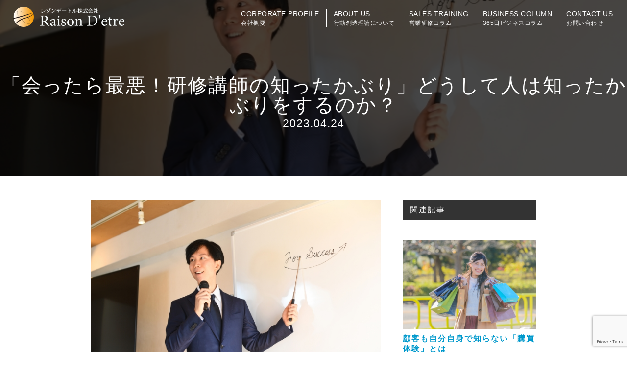

--- FILE ---
content_type: text/html; charset=UTF-8
request_url: https://raisondetre.jp/%E3%80%8C%E4%BC%9A%E3%81%A3%E3%81%9F%E3%82%89%E6%9C%80%E6%82%AA%EF%BC%81%E7%A0%94%E4%BF%AE%E8%AC%9B%E5%B8%AB%E3%81%AE%E7%9F%A5%E3%81%A3%E3%81%9F%E3%81%8B%E3%81%B6%E3%82%8A%E3%80%8D%E3%81%A9%E3%81%86/
body_size: 54474
content:
<!doctype html>
<html>
<head>
<meta http-equiv="Content-Type" content="text/html; charset=UTF-8" />
<meta name="viewport" content="width=device-width,initial-scale=1.0" />
<title>「会ったら最悪！研修講師の知ったかぶり」どうして人は知ったかぶりをするのか？ | レゾンデートル株式会社レゾンデートル</title>
<meta name = "facebook-domain-verification" content = "zeqkvmgd8ry4ogawo88wtawl0oumzp" />
<link rel="apple-touch-icon" href="https://raisondetre.jp/wp-content/themes/raisondetre/images/apple-touch-icon.png">
<link rel="icon" sizes="192x192" href="https://raisondetre.jp/wp-content/themes/raisondetre/images/apple-touch-icon.png">
<link rel="stylesheet" href="https://use.fontawesome.com/releases/v5.4.1/css/all.css" integrity="sha384-5sAR7xN1Nv6T6+dT2mhtzEpVJvfS3NScPQTrOxhwjIuvcA67KV2R5Jz6kr4abQsz" crossorigin="anonymous">
<link rel="stylesheet" href="https://raisondetre.jp/wp-content/themes/raisondetre/style.css?202601210634" type="text/css" />
<script type="text/javascript" src="https://raisondetre.jp/wp-content/themes/raisondetre/js/jquery.js"></script>
<script type="text/javascript">
	$(function() {
		//スマホメニュー
		$(".menubtn").on("click", function() {
			 $(this).toggleClass("active");//開いた時、ボタンにクラスを追加
			$("nav").slideToggle("fast");//”slow”、”normal”、”fast”
		});
	});

	$(function() {
		$('#about_tab li').click(function() {
			var index = $('#about_tab li').index(this);
			$('.about_tab_content .about_content').css('display','none');
			$('.about_tab_content .about_content').eq(index).css('display','block');
			$('#about_tab li').removeClass('select');
			$(this).addClass('select');
		});

		$('.bt_07_btnA').click(function() {
			$('#about_tab li').removeClass('select');
			$('#about_tab li.selectA').addClass('select');
			$('.about_contentB').css('display','block');
			$('.about_contentA,.about_contentC').css('display','none');
		});

		$('.bt_07_btnB').click(function() {
			$('#about_tab li').removeClass('select');
			$('#about_tab li.selectB').addClass('select');
			$('.about_contentC').css('display','block');
			$('.about_contentA,.about_contentB').css('display','none');
		});

	});


	function init() {
		// スクロールして何ピクセルでアニメーションさせるか
		var px_change   = 300;

		// スクロールのイベントハンドラを登録
		window.addEventListener('scroll', function(e){
			// 変化するポイントまでスクロールしたらクラスを追加
			if ( $(window).scrollTop() > px_change ) {
				$("header").addClass("header_on");
				$("header .logo_white").hide();
				$("header .logo_black").show();

			// 変化するポイント以前であればクラスを削除
			} else if ( $("header").hasClass("header_on") ) {
				$("header").removeClass("header_on");
				$("header .logo_black").hide();
				$("header .logo_white").show();
			}
		});
	}
	window.onload = init();

	jQuery(function() {
	  var iframeWrap = jQuery('<div class="iframe-wrap"></div>');
	  jQuery('iframe').wrap(iframeWrap);
	});
</script>


		<!-- All in One SEO 4.8.6.1 - aioseo.com -->
	<meta name="description" content="【普通にいます…会ったら最悪の役に立たない正論ばかりの講師】ノーベル物理学賞を受賞したプランク氏の逸話で、彼は受賞後、ドイツ中を講演で回っていました。お抱えの運転手も常に聞いており、私も話すことができるとプランク氏に言います。面白がって運転手を登壇させました。ありえない話ですが、同じことが現代の研修でも起きています…。" />
	<meta name="robots" content="max-image-preview:large" />
	<meta name="author" content="raisondetre-wp"/>
	<meta name="google-site-verification" content="sErFND0p_9JqWsi2wj2-0l9Lkhl7Qdk-lScOrY6KyVg" />
	<link rel="canonical" href="https://raisondetre.jp/%e3%80%8c%e4%bc%9a%e3%81%a3%e3%81%9f%e3%82%89%e6%9c%80%e6%82%aa%ef%bc%81%e7%a0%94%e4%bf%ae%e8%ac%9b%e5%b8%ab%e3%81%ae%e7%9f%a5%e3%81%a3%e3%81%9f%e3%81%8b%e3%81%b6%e3%82%8a%e3%80%8d%e3%81%a9%e3%81%86/" />
	<meta name="generator" content="All in One SEO (AIOSEO) 4.8.6.1" />

		<!-- Google tag (gtag.js) -->
<script async src="https://www.googletagmanager.com/gtag/js?id=UA-44054680-1"></script>
<script>
  window.dataLayer = window.dataLayer || [];
  function gtag(){dataLayer.push(arguments);}
  gtag('js', new Date());  gtag('config', 'UA-44054680-1');
</script>
		<meta property="og:locale" content="ja_JP" />
		<meta property="og:site_name" content="レゾンデートル株式会社 | 行動創造理論による営業研修で成果を出す専門家" />
		<meta property="og:type" content="article" />
		<meta property="og:title" content="「会ったら最悪！研修講師の知ったかぶり」どうして人は知ったかぶりをするのか？ | レゾンデートル株式会社" />
		<meta property="og:description" content="【普通にいます…会ったら最悪の役に立たない正論ばかりの講師】ノーベル物理学賞を受賞したプランク氏の逸話で、彼は受賞後、ドイツ中を講演で回っていました。お抱えの運転手も常に聞いており、私も話すことができるとプランク氏に言います。面白がって運転手を登壇させました。ありえない話ですが、同じことが現代の研修でも起きています…。" />
		<meta property="og:url" content="https://raisondetre.jp/%e3%80%8c%e4%bc%9a%e3%81%a3%e3%81%9f%e3%82%89%e6%9c%80%e6%82%aa%ef%bc%81%e7%a0%94%e4%bf%ae%e8%ac%9b%e5%b8%ab%e3%81%ae%e7%9f%a5%e3%81%a3%e3%81%9f%e3%81%8b%e3%81%b6%e3%82%8a%e3%80%8d%e3%81%a9%e3%81%86/" />
		<meta property="og:image" content="https://raisondetre.jp/wp-content/uploads/2023/04/25571702_s.jpg" />
		<meta property="og:image:secure_url" content="https://raisondetre.jp/wp-content/uploads/2023/04/25571702_s.jpg" />
		<meta property="og:image:width" content="640" />
		<meta property="og:image:height" content="427" />
		<meta property="article:published_time" content="2023-04-23T20:00:41+00:00" />
		<meta property="article:modified_time" content="2023-04-21T09:07:50+00:00" />
		<script type="application/ld+json" class="aioseo-schema">
			{"@context":"https:\/\/schema.org","@graph":[{"@type":"Article","@id":"https:\/\/raisondetre.jp\/%e3%80%8c%e4%bc%9a%e3%81%a3%e3%81%9f%e3%82%89%e6%9c%80%e6%82%aa%ef%bc%81%e7%a0%94%e4%bf%ae%e8%ac%9b%e5%b8%ab%e3%81%ae%e7%9f%a5%e3%81%a3%e3%81%9f%e3%81%8b%e3%81%b6%e3%82%8a%e3%80%8d%e3%81%a9%e3%81%86\/#article","name":"\u300c\u4f1a\u3063\u305f\u3089\u6700\u60aa\uff01\u7814\u4fee\u8b1b\u5e2b\u306e\u77e5\u3063\u305f\u304b\u3076\u308a\u300d\u3069\u3046\u3057\u3066\u4eba\u306f\u77e5\u3063\u305f\u304b\u3076\u308a\u3092\u3059\u308b\u306e\u304b\uff1f | \u30ec\u30be\u30f3\u30c7\u30fc\u30c8\u30eb\u682a\u5f0f\u4f1a\u793e","headline":"\u300c\u4f1a\u3063\u305f\u3089\u6700\u60aa\uff01\u7814\u4fee\u8b1b\u5e2b\u306e\u77e5\u3063\u305f\u304b\u3076\u308a\u300d\u3069\u3046\u3057\u3066\u4eba\u306f\u77e5\u3063\u305f\u304b\u3076\u308a\u3092\u3059\u308b\u306e\u304b\uff1f","author":{"@id":"https:\/\/raisondetre.jp\/author\/raisondetre-wp\/#author"},"publisher":{"@id":"https:\/\/raisondetre.jp\/#organization"},"image":{"@type":"ImageObject","url":"https:\/\/raisondetre.jp\/wp-content\/uploads\/2023\/04\/25571702_s.jpg","width":640,"height":427},"datePublished":"2023-04-24T05:00:41+09:00","dateModified":"2023-04-21T18:07:50+09:00","inLanguage":"ja","mainEntityOfPage":{"@id":"https:\/\/raisondetre.jp\/%e3%80%8c%e4%bc%9a%e3%81%a3%e3%81%9f%e3%82%89%e6%9c%80%e6%82%aa%ef%bc%81%e7%a0%94%e4%bf%ae%e8%ac%9b%e5%b8%ab%e3%81%ae%e7%9f%a5%e3%81%a3%e3%81%9f%e3%81%8b%e3%81%b6%e3%82%8a%e3%80%8d%e3%81%a9%e3%81%86\/#webpage"},"isPartOf":{"@id":"https:\/\/raisondetre.jp\/%e3%80%8c%e4%bc%9a%e3%81%a3%e3%81%9f%e3%82%89%e6%9c%80%e6%82%aa%ef%bc%81%e7%a0%94%e4%bf%ae%e8%ac%9b%e5%b8%ab%e3%81%ae%e7%9f%a5%e3%81%a3%e3%81%9f%e3%81%8b%e3%81%b6%e3%82%8a%e3%80%8d%e3%81%a9%e3%81%86\/#webpage"},"articleSection":"\u55b6\u696d\u529b\u5411\u4e0a, \u30a2\u30a4\u30b9\u30d6\u30ec\u30a4\u30af\u30cd\u30bf, \u30d7\u30ec\u30bc\u30f3\u30c6\u30fc\u30b7\u30e7\u30f3\u30b9\u30ad\u30eb, \u30b3\u30df\u30e5\u30cb\u30b1\u30fc\u30b7\u30e7\u30f3\u30b9\u30ad\u30eb, \u5fc3\u7406\u5b66\/\u8133\u79d1\u5b66, \u55b6\u696d\u7814\u4fee"},{"@type":"BreadcrumbList","@id":"https:\/\/raisondetre.jp\/%e3%80%8c%e4%bc%9a%e3%81%a3%e3%81%9f%e3%82%89%e6%9c%80%e6%82%aa%ef%bc%81%e7%a0%94%e4%bf%ae%e8%ac%9b%e5%b8%ab%e3%81%ae%e7%9f%a5%e3%81%a3%e3%81%9f%e3%81%8b%e3%81%b6%e3%82%8a%e3%80%8d%e3%81%a9%e3%81%86\/#breadcrumblist","itemListElement":[{"@type":"ListItem","@id":"https:\/\/raisondetre.jp#listItem","position":1,"name":"\u30db\u30fc\u30e0","item":"https:\/\/raisondetre.jp","nextItem":{"@type":"ListItem","@id":"https:\/\/raisondetre.jp\/category\/%e5%96%b6%e6%a5%ad%e5%8a%9b%e5%90%91%e4%b8%8a\/#listItem","name":"\u55b6\u696d\u529b\u5411\u4e0a"}},{"@type":"ListItem","@id":"https:\/\/raisondetre.jp\/category\/%e5%96%b6%e6%a5%ad%e5%8a%9b%e5%90%91%e4%b8%8a\/#listItem","position":2,"name":"\u55b6\u696d\u529b\u5411\u4e0a","item":"https:\/\/raisondetre.jp\/category\/%e5%96%b6%e6%a5%ad%e5%8a%9b%e5%90%91%e4%b8%8a\/","nextItem":{"@type":"ListItem","@id":"https:\/\/raisondetre.jp\/%e3%80%8c%e4%bc%9a%e3%81%a3%e3%81%9f%e3%82%89%e6%9c%80%e6%82%aa%ef%bc%81%e7%a0%94%e4%bf%ae%e8%ac%9b%e5%b8%ab%e3%81%ae%e7%9f%a5%e3%81%a3%e3%81%9f%e3%81%8b%e3%81%b6%e3%82%8a%e3%80%8d%e3%81%a9%e3%81%86\/#listItem","name":"\u300c\u4f1a\u3063\u305f\u3089\u6700\u60aa\uff01\u7814\u4fee\u8b1b\u5e2b\u306e\u77e5\u3063\u305f\u304b\u3076\u308a\u300d\u3069\u3046\u3057\u3066\u4eba\u306f\u77e5\u3063\u305f\u304b\u3076\u308a\u3092\u3059\u308b\u306e\u304b\uff1f"},"previousItem":{"@type":"ListItem","@id":"https:\/\/raisondetre.jp#listItem","name":"\u30db\u30fc\u30e0"}},{"@type":"ListItem","@id":"https:\/\/raisondetre.jp\/%e3%80%8c%e4%bc%9a%e3%81%a3%e3%81%9f%e3%82%89%e6%9c%80%e6%82%aa%ef%bc%81%e7%a0%94%e4%bf%ae%e8%ac%9b%e5%b8%ab%e3%81%ae%e7%9f%a5%e3%81%a3%e3%81%9f%e3%81%8b%e3%81%b6%e3%82%8a%e3%80%8d%e3%81%a9%e3%81%86\/#listItem","position":3,"name":"\u300c\u4f1a\u3063\u305f\u3089\u6700\u60aa\uff01\u7814\u4fee\u8b1b\u5e2b\u306e\u77e5\u3063\u305f\u304b\u3076\u308a\u300d\u3069\u3046\u3057\u3066\u4eba\u306f\u77e5\u3063\u305f\u304b\u3076\u308a\u3092\u3059\u308b\u306e\u304b\uff1f","previousItem":{"@type":"ListItem","@id":"https:\/\/raisondetre.jp\/category\/%e5%96%b6%e6%a5%ad%e5%8a%9b%e5%90%91%e4%b8%8a\/#listItem","name":"\u55b6\u696d\u529b\u5411\u4e0a"}}]},{"@type":"Organization","@id":"https:\/\/raisondetre.jp\/#organization","name":"\u30ec\u30be\u30f3\u30c7\u30fc\u30c8\u30eb\u682a\u5f0f\u4f1a\u793e","description":"\u884c\u52d5\u5275\u9020\u7406\u8ad6\u306b\u3088\u308b\u55b6\u696d\u7814\u4fee\u3067\u6210\u679c\u3092\u51fa\u3059\u5c02\u9580\u5bb6","url":"https:\/\/raisondetre.jp\/","logo":{"@type":"ImageObject","url":"https:\/\/raisondetre.jp\/wp-content\/uploads\/2016\/10\/afb4b651f2986a01bf51bd5010f0748f.jpg","@id":"https:\/\/raisondetre.jp\/%e3%80%8c%e4%bc%9a%e3%81%a3%e3%81%9f%e3%82%89%e6%9c%80%e6%82%aa%ef%bc%81%e7%a0%94%e4%bf%ae%e8%ac%9b%e5%b8%ab%e3%81%ae%e7%9f%a5%e3%81%a3%e3%81%9f%e3%81%8b%e3%81%b6%e3%82%8a%e3%80%8d%e3%81%a9%e3%81%86\/#organizationLogo","width":1920,"height":1080},"image":{"@id":"https:\/\/raisondetre.jp\/%e3%80%8c%e4%bc%9a%e3%81%a3%e3%81%9f%e3%82%89%e6%9c%80%e6%82%aa%ef%bc%81%e7%a0%94%e4%bf%ae%e8%ac%9b%e5%b8%ab%e3%81%ae%e7%9f%a5%e3%81%a3%e3%81%9f%e3%81%8b%e3%81%b6%e3%82%8a%e3%80%8d%e3%81%a9%e3%81%86\/#organizationLogo"}},{"@type":"Person","@id":"https:\/\/raisondetre.jp\/author\/raisondetre-wp\/#author","url":"https:\/\/raisondetre.jp\/author\/raisondetre-wp\/","name":"raisondetre-wp","image":{"@type":"ImageObject","@id":"https:\/\/raisondetre.jp\/%e3%80%8c%e4%bc%9a%e3%81%a3%e3%81%9f%e3%82%89%e6%9c%80%e6%82%aa%ef%bc%81%e7%a0%94%e4%bf%ae%e8%ac%9b%e5%b8%ab%e3%81%ae%e7%9f%a5%e3%81%a3%e3%81%9f%e3%81%8b%e3%81%b6%e3%82%8a%e3%80%8d%e3%81%a9%e3%81%86\/#authorImage","url":"https:\/\/secure.gravatar.com\/avatar\/64b257012ee04d24622d7b4e88c6ff98e56760abd75f91217be15a69a32ea31d?s=96&d=mm&r=g","width":96,"height":96,"caption":"raisondetre-wp"}},{"@type":"WebPage","@id":"https:\/\/raisondetre.jp\/%e3%80%8c%e4%bc%9a%e3%81%a3%e3%81%9f%e3%82%89%e6%9c%80%e6%82%aa%ef%bc%81%e7%a0%94%e4%bf%ae%e8%ac%9b%e5%b8%ab%e3%81%ae%e7%9f%a5%e3%81%a3%e3%81%9f%e3%81%8b%e3%81%b6%e3%82%8a%e3%80%8d%e3%81%a9%e3%81%86\/#webpage","url":"https:\/\/raisondetre.jp\/%e3%80%8c%e4%bc%9a%e3%81%a3%e3%81%9f%e3%82%89%e6%9c%80%e6%82%aa%ef%bc%81%e7%a0%94%e4%bf%ae%e8%ac%9b%e5%b8%ab%e3%81%ae%e7%9f%a5%e3%81%a3%e3%81%9f%e3%81%8b%e3%81%b6%e3%82%8a%e3%80%8d%e3%81%a9%e3%81%86\/","name":"\u300c\u4f1a\u3063\u305f\u3089\u6700\u60aa\uff01\u7814\u4fee\u8b1b\u5e2b\u306e\u77e5\u3063\u305f\u304b\u3076\u308a\u300d\u3069\u3046\u3057\u3066\u4eba\u306f\u77e5\u3063\u305f\u304b\u3076\u308a\u3092\u3059\u308b\u306e\u304b\uff1f | \u30ec\u30be\u30f3\u30c7\u30fc\u30c8\u30eb\u682a\u5f0f\u4f1a\u793e","description":"\u3010\u666e\u901a\u306b\u3044\u307e\u3059\u2026\u4f1a\u3063\u305f\u3089\u6700\u60aa\u306e\u5f79\u306b\u7acb\u305f\u306a\u3044\u6b63\u8ad6\u3070\u304b\u308a\u306e\u8b1b\u5e2b\u3011\u30ce\u30fc\u30d9\u30eb\u7269\u7406\u5b66\u8cde\u3092\u53d7\u8cde\u3057\u305f\u30d7\u30e9\u30f3\u30af\u6c0f\u306e\u9038\u8a71\u3067\u3001\u5f7c\u306f\u53d7\u8cde\u5f8c\u3001\u30c9\u30a4\u30c4\u4e2d\u3092\u8b1b\u6f14\u3067\u56de\u3063\u3066\u3044\u307e\u3057\u305f\u3002\u304a\u62b1\u3048\u306e\u904b\u8ee2\u624b\u3082\u5e38\u306b\u805e\u3044\u3066\u304a\u308a\u3001\u79c1\u3082\u8a71\u3059\u3053\u3068\u304c\u3067\u304d\u308b\u3068\u30d7\u30e9\u30f3\u30af\u6c0f\u306b\u8a00\u3044\u307e\u3059\u3002\u9762\u767d\u304c\u3063\u3066\u904b\u8ee2\u624b\u3092\u767b\u58c7\u3055\u305b\u307e\u3057\u305f\u3002\u3042\u308a\u3048\u306a\u3044\u8a71\u3067\u3059\u304c\u3001\u540c\u3058\u3053\u3068\u304c\u73fe\u4ee3\u306e\u7814\u4fee\u3067\u3082\u8d77\u304d\u3066\u3044\u307e\u3059\u2026\u3002","inLanguage":"ja","isPartOf":{"@id":"https:\/\/raisondetre.jp\/#website"},"breadcrumb":{"@id":"https:\/\/raisondetre.jp\/%e3%80%8c%e4%bc%9a%e3%81%a3%e3%81%9f%e3%82%89%e6%9c%80%e6%82%aa%ef%bc%81%e7%a0%94%e4%bf%ae%e8%ac%9b%e5%b8%ab%e3%81%ae%e7%9f%a5%e3%81%a3%e3%81%9f%e3%81%8b%e3%81%b6%e3%82%8a%e3%80%8d%e3%81%a9%e3%81%86\/#breadcrumblist"},"author":{"@id":"https:\/\/raisondetre.jp\/author\/raisondetre-wp\/#author"},"creator":{"@id":"https:\/\/raisondetre.jp\/author\/raisondetre-wp\/#author"},"image":{"@type":"ImageObject","url":"https:\/\/raisondetre.jp\/wp-content\/uploads\/2023\/04\/25571702_s.jpg","@id":"https:\/\/raisondetre.jp\/%e3%80%8c%e4%bc%9a%e3%81%a3%e3%81%9f%e3%82%89%e6%9c%80%e6%82%aa%ef%bc%81%e7%a0%94%e4%bf%ae%e8%ac%9b%e5%b8%ab%e3%81%ae%e7%9f%a5%e3%81%a3%e3%81%9f%e3%81%8b%e3%81%b6%e3%82%8a%e3%80%8d%e3%81%a9%e3%81%86\/#mainImage","width":640,"height":427},"primaryImageOfPage":{"@id":"https:\/\/raisondetre.jp\/%e3%80%8c%e4%bc%9a%e3%81%a3%e3%81%9f%e3%82%89%e6%9c%80%e6%82%aa%ef%bc%81%e7%a0%94%e4%bf%ae%e8%ac%9b%e5%b8%ab%e3%81%ae%e7%9f%a5%e3%81%a3%e3%81%9f%e3%81%8b%e3%81%b6%e3%82%8a%e3%80%8d%e3%81%a9%e3%81%86\/#mainImage"},"datePublished":"2023-04-24T05:00:41+09:00","dateModified":"2023-04-21T18:07:50+09:00"},{"@type":"WebSite","@id":"https:\/\/raisondetre.jp\/#website","url":"https:\/\/raisondetre.jp\/","name":"\u30ec\u30be\u30f3\u30c7\u30fc\u30c8\u30eb\u682a\u5f0f\u4f1a\u793e\u3000\u884c\u52d5\u5275\u9020\u7406\u8ad6","description":"\u884c\u52d5\u5275\u9020\u7406\u8ad6\u306b\u3088\u308b\u55b6\u696d\u7814\u4fee\u3067\u6210\u679c\u3092\u51fa\u3059\u5c02\u9580\u5bb6","inLanguage":"ja","publisher":{"@id":"https:\/\/raisondetre.jp\/#organization"}}]}
		</script>
		<!-- All in One SEO -->

<link rel="alternate" type="application/rss+xml" title="レゾンデートル株式会社 &raquo; 「会ったら最悪！研修講師の知ったかぶり」どうして人は知ったかぶりをするのか？ のコメントのフィード" href="https://raisondetre.jp/%e3%80%8c%e4%bc%9a%e3%81%a3%e3%81%9f%e3%82%89%e6%9c%80%e6%82%aa%ef%bc%81%e7%a0%94%e4%bf%ae%e8%ac%9b%e5%b8%ab%e3%81%ae%e7%9f%a5%e3%81%a3%e3%81%9f%e3%81%8b%e3%81%b6%e3%82%8a%e3%80%8d%e3%81%a9%e3%81%86/feed/" />
<link rel="alternate" title="oEmbed (JSON)" type="application/json+oembed" href="https://raisondetre.jp/wp-json/oembed/1.0/embed?url=https%3A%2F%2Fraisondetre.jp%2F%25e3%2580%258c%25e4%25bc%259a%25e3%2581%25a3%25e3%2581%259f%25e3%2582%2589%25e6%259c%2580%25e6%2582%25aa%25ef%25bc%2581%25e7%25a0%2594%25e4%25bf%25ae%25e8%25ac%259b%25e5%25b8%25ab%25e3%2581%25ae%25e7%259f%25a5%25e3%2581%25a3%25e3%2581%259f%25e3%2581%258b%25e3%2581%25b6%25e3%2582%258a%25e3%2580%258d%25e3%2581%25a9%25e3%2581%2586%2F" />
<link rel="alternate" title="oEmbed (XML)" type="text/xml+oembed" href="https://raisondetre.jp/wp-json/oembed/1.0/embed?url=https%3A%2F%2Fraisondetre.jp%2F%25e3%2580%258c%25e4%25bc%259a%25e3%2581%25a3%25e3%2581%259f%25e3%2582%2589%25e6%259c%2580%25e6%2582%25aa%25ef%25bc%2581%25e7%25a0%2594%25e4%25bf%25ae%25e8%25ac%259b%25e5%25b8%25ab%25e3%2581%25ae%25e7%259f%25a5%25e3%2581%25a3%25e3%2581%259f%25e3%2581%258b%25e3%2581%25b6%25e3%2582%258a%25e3%2580%258d%25e3%2581%25a9%25e3%2581%2586%2F&#038;format=xml" />
<style id='wp-img-auto-sizes-contain-inline-css' type='text/css'>
img:is([sizes=auto i],[sizes^="auto," i]){contain-intrinsic-size:3000px 1500px}
/*# sourceURL=wp-img-auto-sizes-contain-inline-css */
</style>
<style id='wp-block-library-inline-css' type='text/css'>
:root{--wp-block-synced-color:#7a00df;--wp-block-synced-color--rgb:122,0,223;--wp-bound-block-color:var(--wp-block-synced-color);--wp-editor-canvas-background:#ddd;--wp-admin-theme-color:#007cba;--wp-admin-theme-color--rgb:0,124,186;--wp-admin-theme-color-darker-10:#006ba1;--wp-admin-theme-color-darker-10--rgb:0,107,160.5;--wp-admin-theme-color-darker-20:#005a87;--wp-admin-theme-color-darker-20--rgb:0,90,135;--wp-admin-border-width-focus:2px}@media (min-resolution:192dpi){:root{--wp-admin-border-width-focus:1.5px}}.wp-element-button{cursor:pointer}:root .has-very-light-gray-background-color{background-color:#eee}:root .has-very-dark-gray-background-color{background-color:#313131}:root .has-very-light-gray-color{color:#eee}:root .has-very-dark-gray-color{color:#313131}:root .has-vivid-green-cyan-to-vivid-cyan-blue-gradient-background{background:linear-gradient(135deg,#00d084,#0693e3)}:root .has-purple-crush-gradient-background{background:linear-gradient(135deg,#34e2e4,#4721fb 50%,#ab1dfe)}:root .has-hazy-dawn-gradient-background{background:linear-gradient(135deg,#faaca8,#dad0ec)}:root .has-subdued-olive-gradient-background{background:linear-gradient(135deg,#fafae1,#67a671)}:root .has-atomic-cream-gradient-background{background:linear-gradient(135deg,#fdd79a,#004a59)}:root .has-nightshade-gradient-background{background:linear-gradient(135deg,#330968,#31cdcf)}:root .has-midnight-gradient-background{background:linear-gradient(135deg,#020381,#2874fc)}:root{--wp--preset--font-size--normal:16px;--wp--preset--font-size--huge:42px}.has-regular-font-size{font-size:1em}.has-larger-font-size{font-size:2.625em}.has-normal-font-size{font-size:var(--wp--preset--font-size--normal)}.has-huge-font-size{font-size:var(--wp--preset--font-size--huge)}.has-text-align-center{text-align:center}.has-text-align-left{text-align:left}.has-text-align-right{text-align:right}.has-fit-text{white-space:nowrap!important}#end-resizable-editor-section{display:none}.aligncenter{clear:both}.items-justified-left{justify-content:flex-start}.items-justified-center{justify-content:center}.items-justified-right{justify-content:flex-end}.items-justified-space-between{justify-content:space-between}.screen-reader-text{border:0;clip-path:inset(50%);height:1px;margin:-1px;overflow:hidden;padding:0;position:absolute;width:1px;word-wrap:normal!important}.screen-reader-text:focus{background-color:#ddd;clip-path:none;color:#444;display:block;font-size:1em;height:auto;left:5px;line-height:normal;padding:15px 23px 14px;text-decoration:none;top:5px;width:auto;z-index:100000}html :where(.has-border-color){border-style:solid}html :where([style*=border-top-color]){border-top-style:solid}html :where([style*=border-right-color]){border-right-style:solid}html :where([style*=border-bottom-color]){border-bottom-style:solid}html :where([style*=border-left-color]){border-left-style:solid}html :where([style*=border-width]){border-style:solid}html :where([style*=border-top-width]){border-top-style:solid}html :where([style*=border-right-width]){border-right-style:solid}html :where([style*=border-bottom-width]){border-bottom-style:solid}html :where([style*=border-left-width]){border-left-style:solid}html :where(img[class*=wp-image-]){height:auto;max-width:100%}:where(figure){margin:0 0 1em}html :where(.is-position-sticky){--wp-admin--admin-bar--position-offset:var(--wp-admin--admin-bar--height,0px)}@media screen and (max-width:600px){html :where(.is-position-sticky){--wp-admin--admin-bar--position-offset:0px}}

/*# sourceURL=wp-block-library-inline-css */
</style><style id='global-styles-inline-css' type='text/css'>
:root{--wp--preset--aspect-ratio--square: 1;--wp--preset--aspect-ratio--4-3: 4/3;--wp--preset--aspect-ratio--3-4: 3/4;--wp--preset--aspect-ratio--3-2: 3/2;--wp--preset--aspect-ratio--2-3: 2/3;--wp--preset--aspect-ratio--16-9: 16/9;--wp--preset--aspect-ratio--9-16: 9/16;--wp--preset--color--black: #000000;--wp--preset--color--cyan-bluish-gray: #abb8c3;--wp--preset--color--white: #ffffff;--wp--preset--color--pale-pink: #f78da7;--wp--preset--color--vivid-red: #cf2e2e;--wp--preset--color--luminous-vivid-orange: #ff6900;--wp--preset--color--luminous-vivid-amber: #fcb900;--wp--preset--color--light-green-cyan: #7bdcb5;--wp--preset--color--vivid-green-cyan: #00d084;--wp--preset--color--pale-cyan-blue: #8ed1fc;--wp--preset--color--vivid-cyan-blue: #0693e3;--wp--preset--color--vivid-purple: #9b51e0;--wp--preset--gradient--vivid-cyan-blue-to-vivid-purple: linear-gradient(135deg,rgb(6,147,227) 0%,rgb(155,81,224) 100%);--wp--preset--gradient--light-green-cyan-to-vivid-green-cyan: linear-gradient(135deg,rgb(122,220,180) 0%,rgb(0,208,130) 100%);--wp--preset--gradient--luminous-vivid-amber-to-luminous-vivid-orange: linear-gradient(135deg,rgb(252,185,0) 0%,rgb(255,105,0) 100%);--wp--preset--gradient--luminous-vivid-orange-to-vivid-red: linear-gradient(135deg,rgb(255,105,0) 0%,rgb(207,46,46) 100%);--wp--preset--gradient--very-light-gray-to-cyan-bluish-gray: linear-gradient(135deg,rgb(238,238,238) 0%,rgb(169,184,195) 100%);--wp--preset--gradient--cool-to-warm-spectrum: linear-gradient(135deg,rgb(74,234,220) 0%,rgb(151,120,209) 20%,rgb(207,42,186) 40%,rgb(238,44,130) 60%,rgb(251,105,98) 80%,rgb(254,248,76) 100%);--wp--preset--gradient--blush-light-purple: linear-gradient(135deg,rgb(255,206,236) 0%,rgb(152,150,240) 100%);--wp--preset--gradient--blush-bordeaux: linear-gradient(135deg,rgb(254,205,165) 0%,rgb(254,45,45) 50%,rgb(107,0,62) 100%);--wp--preset--gradient--luminous-dusk: linear-gradient(135deg,rgb(255,203,112) 0%,rgb(199,81,192) 50%,rgb(65,88,208) 100%);--wp--preset--gradient--pale-ocean: linear-gradient(135deg,rgb(255,245,203) 0%,rgb(182,227,212) 50%,rgb(51,167,181) 100%);--wp--preset--gradient--electric-grass: linear-gradient(135deg,rgb(202,248,128) 0%,rgb(113,206,126) 100%);--wp--preset--gradient--midnight: linear-gradient(135deg,rgb(2,3,129) 0%,rgb(40,116,252) 100%);--wp--preset--font-size--small: 13px;--wp--preset--font-size--medium: 20px;--wp--preset--font-size--large: 36px;--wp--preset--font-size--x-large: 42px;--wp--preset--spacing--20: 0.44rem;--wp--preset--spacing--30: 0.67rem;--wp--preset--spacing--40: 1rem;--wp--preset--spacing--50: 1.5rem;--wp--preset--spacing--60: 2.25rem;--wp--preset--spacing--70: 3.38rem;--wp--preset--spacing--80: 5.06rem;--wp--preset--shadow--natural: 6px 6px 9px rgba(0, 0, 0, 0.2);--wp--preset--shadow--deep: 12px 12px 50px rgba(0, 0, 0, 0.4);--wp--preset--shadow--sharp: 6px 6px 0px rgba(0, 0, 0, 0.2);--wp--preset--shadow--outlined: 6px 6px 0px -3px rgb(255, 255, 255), 6px 6px rgb(0, 0, 0);--wp--preset--shadow--crisp: 6px 6px 0px rgb(0, 0, 0);}:where(.is-layout-flex){gap: 0.5em;}:where(.is-layout-grid){gap: 0.5em;}body .is-layout-flex{display: flex;}.is-layout-flex{flex-wrap: wrap;align-items: center;}.is-layout-flex > :is(*, div){margin: 0;}body .is-layout-grid{display: grid;}.is-layout-grid > :is(*, div){margin: 0;}:where(.wp-block-columns.is-layout-flex){gap: 2em;}:where(.wp-block-columns.is-layout-grid){gap: 2em;}:where(.wp-block-post-template.is-layout-flex){gap: 1.25em;}:where(.wp-block-post-template.is-layout-grid){gap: 1.25em;}.has-black-color{color: var(--wp--preset--color--black) !important;}.has-cyan-bluish-gray-color{color: var(--wp--preset--color--cyan-bluish-gray) !important;}.has-white-color{color: var(--wp--preset--color--white) !important;}.has-pale-pink-color{color: var(--wp--preset--color--pale-pink) !important;}.has-vivid-red-color{color: var(--wp--preset--color--vivid-red) !important;}.has-luminous-vivid-orange-color{color: var(--wp--preset--color--luminous-vivid-orange) !important;}.has-luminous-vivid-amber-color{color: var(--wp--preset--color--luminous-vivid-amber) !important;}.has-light-green-cyan-color{color: var(--wp--preset--color--light-green-cyan) !important;}.has-vivid-green-cyan-color{color: var(--wp--preset--color--vivid-green-cyan) !important;}.has-pale-cyan-blue-color{color: var(--wp--preset--color--pale-cyan-blue) !important;}.has-vivid-cyan-blue-color{color: var(--wp--preset--color--vivid-cyan-blue) !important;}.has-vivid-purple-color{color: var(--wp--preset--color--vivid-purple) !important;}.has-black-background-color{background-color: var(--wp--preset--color--black) !important;}.has-cyan-bluish-gray-background-color{background-color: var(--wp--preset--color--cyan-bluish-gray) !important;}.has-white-background-color{background-color: var(--wp--preset--color--white) !important;}.has-pale-pink-background-color{background-color: var(--wp--preset--color--pale-pink) !important;}.has-vivid-red-background-color{background-color: var(--wp--preset--color--vivid-red) !important;}.has-luminous-vivid-orange-background-color{background-color: var(--wp--preset--color--luminous-vivid-orange) !important;}.has-luminous-vivid-amber-background-color{background-color: var(--wp--preset--color--luminous-vivid-amber) !important;}.has-light-green-cyan-background-color{background-color: var(--wp--preset--color--light-green-cyan) !important;}.has-vivid-green-cyan-background-color{background-color: var(--wp--preset--color--vivid-green-cyan) !important;}.has-pale-cyan-blue-background-color{background-color: var(--wp--preset--color--pale-cyan-blue) !important;}.has-vivid-cyan-blue-background-color{background-color: var(--wp--preset--color--vivid-cyan-blue) !important;}.has-vivid-purple-background-color{background-color: var(--wp--preset--color--vivid-purple) !important;}.has-black-border-color{border-color: var(--wp--preset--color--black) !important;}.has-cyan-bluish-gray-border-color{border-color: var(--wp--preset--color--cyan-bluish-gray) !important;}.has-white-border-color{border-color: var(--wp--preset--color--white) !important;}.has-pale-pink-border-color{border-color: var(--wp--preset--color--pale-pink) !important;}.has-vivid-red-border-color{border-color: var(--wp--preset--color--vivid-red) !important;}.has-luminous-vivid-orange-border-color{border-color: var(--wp--preset--color--luminous-vivid-orange) !important;}.has-luminous-vivid-amber-border-color{border-color: var(--wp--preset--color--luminous-vivid-amber) !important;}.has-light-green-cyan-border-color{border-color: var(--wp--preset--color--light-green-cyan) !important;}.has-vivid-green-cyan-border-color{border-color: var(--wp--preset--color--vivid-green-cyan) !important;}.has-pale-cyan-blue-border-color{border-color: var(--wp--preset--color--pale-cyan-blue) !important;}.has-vivid-cyan-blue-border-color{border-color: var(--wp--preset--color--vivid-cyan-blue) !important;}.has-vivid-purple-border-color{border-color: var(--wp--preset--color--vivid-purple) !important;}.has-vivid-cyan-blue-to-vivid-purple-gradient-background{background: var(--wp--preset--gradient--vivid-cyan-blue-to-vivid-purple) !important;}.has-light-green-cyan-to-vivid-green-cyan-gradient-background{background: var(--wp--preset--gradient--light-green-cyan-to-vivid-green-cyan) !important;}.has-luminous-vivid-amber-to-luminous-vivid-orange-gradient-background{background: var(--wp--preset--gradient--luminous-vivid-amber-to-luminous-vivid-orange) !important;}.has-luminous-vivid-orange-to-vivid-red-gradient-background{background: var(--wp--preset--gradient--luminous-vivid-orange-to-vivid-red) !important;}.has-very-light-gray-to-cyan-bluish-gray-gradient-background{background: var(--wp--preset--gradient--very-light-gray-to-cyan-bluish-gray) !important;}.has-cool-to-warm-spectrum-gradient-background{background: var(--wp--preset--gradient--cool-to-warm-spectrum) !important;}.has-blush-light-purple-gradient-background{background: var(--wp--preset--gradient--blush-light-purple) !important;}.has-blush-bordeaux-gradient-background{background: var(--wp--preset--gradient--blush-bordeaux) !important;}.has-luminous-dusk-gradient-background{background: var(--wp--preset--gradient--luminous-dusk) !important;}.has-pale-ocean-gradient-background{background: var(--wp--preset--gradient--pale-ocean) !important;}.has-electric-grass-gradient-background{background: var(--wp--preset--gradient--electric-grass) !important;}.has-midnight-gradient-background{background: var(--wp--preset--gradient--midnight) !important;}.has-small-font-size{font-size: var(--wp--preset--font-size--small) !important;}.has-medium-font-size{font-size: var(--wp--preset--font-size--medium) !important;}.has-large-font-size{font-size: var(--wp--preset--font-size--large) !important;}.has-x-large-font-size{font-size: var(--wp--preset--font-size--x-large) !important;}
/*# sourceURL=global-styles-inline-css */
</style>

<style id='classic-theme-styles-inline-css' type='text/css'>
/*! This file is auto-generated */
.wp-block-button__link{color:#fff;background-color:#32373c;border-radius:9999px;box-shadow:none;text-decoration:none;padding:calc(.667em + 2px) calc(1.333em + 2px);font-size:1.125em}.wp-block-file__button{background:#32373c;color:#fff;text-decoration:none}
/*# sourceURL=/wp-includes/css/classic-themes.min.css */
</style>
<script type="text/javascript" src="https://raisondetre.jp/wp-includes/js/jquery/jquery.min.js" id="jquery-core-js"></script>
<script type="text/javascript" src="https://raisondetre.jp/wp-includes/js/jquery/jquery-migrate.min.js" id="jquery-migrate-js"></script>
<link rel='shortlink' href='https://raisondetre.jp/?p=14340' />
<link rel="icon" href="https://raisondetre.jp/wp-content/uploads/2018/07/reisondetrefavi-150x150.jpg" sizes="32x32" />
<link rel="icon" href="https://raisondetre.jp/wp-content/uploads/2018/07/reisondetrefavi.jpg" sizes="192x192" />
<link rel="apple-touch-icon" href="https://raisondetre.jp/wp-content/uploads/2018/07/reisondetrefavi.jpg" />
<meta name="msapplication-TileImage" content="https://raisondetre.jp/wp-content/uploads/2018/07/reisondetrefavi.jpg" />
		<style type="text/css" id="wp-custom-css">
			.bgHaed h1 {
    padding-top: 12%;
    text-align: center;
    font-size: 40px;
    color: #fff;
    line-height: 100%;
}
@media screen and (max-width: 600px){
.bgHaed h1 {
    padding-top: 40%;
    text-align: justify;
    font-size: 28px;
    padding-left: 5%;
    padding-right: 5%;
}
}


.h2d {
  position: relative;
  color: white;
  background: #204c7c;
  line-height: 1.4;
  padding: 0.5em 0.5em 0.5em 1.8em;
}

.h2d:before {
  font-family: "Font Awesome 5 Free";
  content: "\f14a";
  font-weight: 900;
  position: absolute;
  left : 0.5em; /*左端からのアイコンまでの距離*/
}

.h2d span {
color:#fff;
}


.h3d {
   position: relative;
  padding-left: 25px;
}
.h3d:before {
  position: absolute;
  content: '';
  bottom: -3px;
  left: 0;
  width: 0;
  height: 0;
  border: none;
  border-left: solid 15px transparent;
  border-bottom: solid 15px rgb(119, 195, 223);
}
.h3d:after {
  position: absolute;
  content: '';
  bottom: -3px;
  left: 10px;
  width: 97%;
  border-bottom: solid 3px rgb(119, 195, 223);
}

@media screen and (max-width: 600px){
.h3d {

}
}


.h4d {
  position: relative;
  padding-left: 1.2em;/*アイコン分のスペース*/
  line-height: 1.8;
}

.h4d:before {
  font-family: "Font Awesome 5 Free";
  content: "\f00c";/*アイコンのユニコード*/
  font-weight: 900;
  position: absolute;/*絶対位置*/
  font-size: 1em;/*サイズ*/
  left: 0;/*アイコンの位置*/
  top: 0;/*アイコンの位置*/
  color: #5ab9ff; /*アイコン色*/
  font-weight: 900;
}


.w_b_size_S img {
    max-width: 105% !important;
	border: none;
	padding: 0% !important;
}


.marker {
 background: linear-gradient(transparent 0%, #c1e0ff 0%);
font-weight: bold; 
	line-height: 1.6;
}

.marker1 {
 background: linear-gradient(transparent 0%, #e9f874 0%);
font-weight: bold; 
	line-height: 1.6;
}

.NicBoxRead {
    position: relative;
    margin: 3em auto;
    padding: 0.5em 1em;
    border: solid 3px #62c1ce;
	  width: 80%;
}
@media screen and (max-width:480px) {
.NicBoxRead {width: 90%;}}
.NicBoxRead .box-title {
    position: absolute;
    display: inline-block;
    top: -27px;
    left: -3px;
    padding: 0 9px;
    height: 25px;
    line-height: 25px;
    font-size: 17px;
    background: #62c1ce;
    color: #ffffff;
    font-weight: bold;
    border-radius: 5px 5px 0 0;
}
.NicBoxRead p {
    margin: 0; 
    padding: 0;
}

.NicBoxCloth{
    padding: 0.2em 0.5em;
    margin: 2em auto;
    background: #d6ebff;
    box-shadow: 0px 0px 0px 10px #d6ebff;
    border: dashed 2px white;
	  width: 80%;
}
@media screen and (max-width:480px) {
.NicBoxCloth {width: 90%;}}
.NicBoxCloth p {
    margin: 0; 
    padding: 0;
}

.NicBox1 {
    margin: 2em auto;
    background: #f1f1f1;
    box-shadow: 0 2px 4px rgba(0, 0, 0, 0.22);
	  width: 80%;
}
@media screen and (max-width:480px) {
.NicBox1 {width: 100%;}}
.NicBox1 .box-title {
    font-size: 1.2em;
    background: #ff9e9e;
    padding: 4px;
    text-align: center;
    color: #FFF;
    font-weight: bold;
    letter-spacing: 0.05em;
}
.NicBox1 p {
    padding: 15px 20px;
    margin: 0;
}

.NicBox2 {
    margin: 2em auto;
    background: #f1f1f1;
    box-shadow: 0 2px 4px rgba(0, 0, 0, 0.22);
	  width: 80%;
}
@media screen and (max-width:480px) {
.NicBox2 {width: 100%;}}
.NicBox2 .box-title {
    font-size: 1.2em;
    background: #5fc2f5;
    padding: 4px;
    text-align: center;
    color: #FFF;
    font-weight: bold;
    letter-spacing: 0.05em;
}
.NicBox2 p {
    padding: 15px 20px;
    margin: 0;
}

.NicBox3 {
    margin: 2em auto;
    background: #f1f1f1;
    box-shadow: 0 2px 4px rgba(0, 0, 0, 0.22);
	  width: 80%;
}
@media screen and (max-width:480px) {
.NicBox3 {width: 100%;}}
.NicBox3 .box-title {
    font-size: 1.2em;
    background: #ffbb6c;
    padding: 4px;
    text-align: center;
    color: #FFF;
    font-weight: bold;
    letter-spacing: 0.05em;
}
.NicBox3 p {
    padding: 15px 20px;
    margin: 0;
}

.NicBox4 {
    margin: 2em auto;
    background: #f1f1f1;
    box-shadow: 0 2px 4px rgba(0, 0, 0, 0.22);
	  width: 80%;
}
@media screen and (max-width:480px) {
.NicBox4 {width: 100%;}}
.NicBox4 .box-title {
    font-size: 1.2em;
    background: #8eb8ff;
    padding: 4px;
    text-align: center;
    color: #FFF;
    font-weight: bold;
    letter-spacing: 0.05em;
}
.NicBox4 p {
    padding: 15px 20px;
    margin: 0;
}

.NicBox5 {
    margin: 2em auto;
    background: #f1f1f1;
    box-shadow: 0 2px 4px rgba(0, 0, 0, 0.22);
	  width: 80%;
}
@media screen and (max-width:480px) {
.NicBox5 {width: 100%;}}
.NicBox5 .box-title {
    font-size: 1.2em;
    background: #c0c0c0;
    padding: 4px;
    text-align: center;
    color: #FFF;
    font-weight: bold;
    letter-spacing: 0.05em;
}
.NicBox5 p {
    padding: 15px 20px;
    margin: 0;
}

/* CTABox */
.CTAAll{
background-color: #fff;
padding-bottom: 20px;
	margin-top: 50px;
}
@media screen and (max-width:767px) {
.CTAAll{
background-color: #fffae3;
border: 5px solid #204c7c;
width: 95vw;
position: relative;
left: 50%;
transform: translateX(-50%);
}
}
.FullWidthSBBox{
position: relative;
padding: 0.6em;
background-color: #204c7c;
text-align: center;
}
@media screen and (max-width:767px) {
.FullWidthSBBox{
background-color: #204c7c;
}
}
.FullWidthSBBox:after {
content: "";
display: block;
width: 40px;
height: 40px;
background-color: inherit;
transform: rotate(45deg);
position: absolute;
bottom: -20px;
left: 0;
right: 0;
margin: auto;
}
.FullWidthSBBoxIn{
font-size: 1.4rem;
font-weight: bold;
position: relative;
margin: 10px;
color:#ffffff;
line-height: 1.8rem;
}
@media screen and (max-width:767px) { 
.FullWidthSBBoxIn{
font-size: 1.2rem;
}
}
.ColorY{
color: yellow;
font-weight: bold;
}


/* バナー */
.SamImg {
text-align: center;
margin-top: 30px;
}
@media screen and (max-width:767px) { 
.SamImg {
border: 0px solid #000;
}}
.SamImg img {
width: 60%;
}
@media screen and (max-width:767px) { 
.SamImg img {
width: 100% !important;
    max-width: 95% !important;
    padding: 0 !important;
}}


/* ボタン */
.btn-wrap {
margin-top: 30px;
z-index: 70;
position: relative;
text-align: center;
}
@media screen and (max-width:767px) { 
.btn-wrap {
margin-top: 20px;
}}
.btn {
font-size: 1.5rem;
font-weight: 700;
line-height: 1.2;
position: relative;
display: inline-block;
padding: 1rem 0rem;
cursor: pointer;
user-select: none;
transition: all .3s;
text-align: center;
vertical-align: middle;
text-decoration: none !important;
letter-spacing: .1em;
border-radius: .5rem;
line-height: 2rem;
width: 60%;
}
@media screen and (max-width:767px) { 
.btn {
font-size: 1.3rem;
line-height: 1.5rem;
width: 90%;
}}
.btn:before {
font-family: 'Font Awesome 5 Free';
font-size: 1.2rem;
line-height: 1;
position: absolute;
top: calc(50% - .7rem);
right: .5rem;
margin: 0;
padding: 0;
content: '\f054';
}

.btnS {
font-size: 1.2rem;
color: #fff527;
}
@media screen and (max-width:767px) { 
.btnS {
font-size: .9rem;
color: #fff527;
}
}
.btn--green {
color: #fff !important;
background-color: #ff7676;
}
.btn--green:hover {
color: #fff;
background-color: #ffa2a2;
}

.yureru-j {
animation: yureru-j 4s infinite;
}
@keyframes yureru-j {
0% {
transform: translate(0px, 2px);
}
2.5% {
transform: translate(0px, -2px);
}
5% {
transform: translate(0px, 2px);
}
7.5% {
transform: translate(0px, -2px);
}
10% {
transform: translate(0px, 2px);
}
12.5% {
transform: translate(0px, -2px);
}
15% {
transform: translate(0px, 0px);
}}

/* CTABox2 */
.FullWidthSBBox2{
position: relative;
padding: 2.5em 0px;
background-color: #419dff;
text-align: center;
}
@media screen and (max-width:767px) {
.FullWidthSBBox2{
background-color: #13b5ba;
padding: 2.5em 10px;
}
}
.FullWidthSBBox2 img{
margin-top: -30px;
max-width: 500px;
}
@media screen and (max-width:767px) {
.FullWidthSBBox2 img{
}
}
.CTAAll2{
background-color: #fff;
}
@media screen and (max-width:767px) {
.CTAAll2{
width: 95vw;
position: relative;
left: 50%;
transform: translateX(-50%);
}
}


/* TOC+ */
#toc_container{
	margin:20px auto 30px;
	background-color:rgba(44,153,181,.04); /* 目次全体の背景カラー */
	border:3px solid rgba(64,105,144,.2); /* 目次全体の枠線 */
	border-radius:3px;
	box-sizing:border-box;
	padding:38px 52px;
	display:table;
	min-width: 68%;
	counter-reset:li;
}
 
/* テーマによるリストの装飾を一旦無効化 */
#toc_container ul.toc_list li::before{
	content:none;
	padding:0;
	margin:0;
	width:0;
	height:0;
	background:none;
	box-shadow:none;
}
 
/* 目次の見出しタイトル */
#toc_container .toc_title{
	text-align:center;
	font-weight:bold;
	font-size:118%;
	padding:0;
}
 
/* 見出しタイトル左のアイコン */
#toc_container .toc_title::before{
    content: "\2254";
    display: inline-block;
    width: 40px;
    height: 40px;
    margin-right: 8px;
    border-radius: 50%;
    vertical-align: baseline;
    color: #fff;
    content: '';
    background-image: url(https://raisondetre.jp/wp-content/uploads/2023/07/logo_whiteb.png);
    background-size: cover;
    vertical-align: middle;
}
 
/* 表示／非表示トグル */
#toc_container .toc_toggle a{
	font-size:13px;
	font-weight:normal;
	padding:2px 4px;
}
 
/* 目次エリア */
#toc_container p.toc_title + ul.toc_list{
	padding:20px 0 0;
	margin:20px 0 0;
	border-top:1px solid rgba(0,0,0,.1);
}
 
/* リスト共通スタイル */
#toc_container ul.toc_list li{
	position:relative;
	padding:0;
	margin:0;
	list-style: none;
}
 
/* 目次リンク共通スタイル */
#toc_container ul.toc_list li a{
	position:relative;
	font-size:94%;
	font-weight:normal;
	text-decoration:none;
	display:inline-block;
	line-height:1.6;
	padding:3px 0;
	margin:5px 0;
	transition:all .3s ease;
}
#toc_container ul.toc_list a,
#toc_container ul.toc_list a:visited{
	color:#5f7b96; /* リンクカラー */
}
/* マウスオーバー時 */
#toc_container ul.toc_list li a:hover{
	text-decoration:none;
	box-shadow:0 2px;
}
 
/* 親の目次 */
#toc_container ul.toc_list > li > a{
	font-size:104%;
	font-weight:bold;
	margin-left:40px;
}
 
/* 親の目次(左側の連番) */
#toc_container ul.toc_list > li::before,
#toc_container ul.toc_list > li::after{
	position:absolute;
	top:3px;
	left:0;
}
/* 連番背景 */
#toc_container ul.toc_list > li::before{
	content:'';
	display:inline-block;
	vertical-align:bottom;
	width:32px;
	height:32px;
	margin-right:7px;
	border-radius:16px;
	background-color:rgba(125,157,188,0.66);
}
/* 連番 */
#toc_container ul.toc_list > li::after{
	counter-increment:li;
	content:counter(li);
	width:32px;
	line-height:32px;
	font-family:'Avenir Next', 'Helvetica Neue', Arial, 'Meiryo','Yu Gothic', san-serif;
	font-weight:400;
	text-align:center;
	color:#fff;
}
 
/* 子の目次 */
#toc_container ul.toc_list > li > ul{
	margin-left:40px;
	margin:0 0 0 40px;
}
 
/* 子の目次の左側のアイコン */
#toc_container ul.toc_list > li ul li::before{
	position:absolute;
	top:3px;
	left:30px;
	content:'\2023';
	display: inline-block;
	width:14px;
	height:28px;
	line-height:28px;
	font-size:18px;
	color:#5f7b96;
}
#toc_container ul.toc_list > li ul li a{
	font-weight: normal;
	margin-left:50px;
}
 
/* レスポンシブ設定(667px幅以下) */
@media only screen and (max-width: 667px){
	#toc_container{
		padding:20px 3vw;
		min-width:auto;
		width:100%!important;
	}
	#toc_container p.toc_title + ul.toc_list{
		padding:20px 0 0;
	}
	#toc_container ul.toc_list > li > ul{
		margin-left:30px;
	}
}


.subm {
	margin-bottom:60px;
}
.subtitle {
  color: #505050;/*文字色*/
  padding: 0.5em;/*文字周りの余白*/
	font-size: large;
  line-height: 1.3;/*行高*/
  background: #dbebf8;/*背景色*/
  vertical-align: middle;
  border-radius: 25px 0px 0px 25px;
	text-align: left;
	margin-top: 20px;
}


.toc_list ul {
    margin: 0 !important;
}
#single_content p {
    font-size: 100%;
    margin-top: 0;
    margin-bottom: 1em;
    line-height: 20px;
}


/*追加ボックス*/
.box_point_blue {
    position: relative;
    padding: 1rem 1.1rem 0.5rem;
    background: #f2fafc;
    margin: 2rem 0;
    border: solid 3px #204c7c;
    border-radius: 0.5rem;
}
.box_point_blue .box-title {
    color: #65c2e9;
    font-size: 1.25rem;
    font-weight: bold;
    border-bottom: dotted 3px #65c2e9;
    margin-bottom: 0.8rem;
}
.box_point_blue .box-title:before {
    font-size: 1.4rem;
    margin-right: 0.4rem;
    display: inline-block;
    color: #65c2e9;
    font-weight: normal;
    font-weight: 900;
    text-align: center;
    font-family: "Font Awesome 5 Free";
    content: "";
}
.box_point_blue ol {
    margin: 0.5rem !important;
    padding: 0;
}
.ol-circle li {
    position: relative;
    padding: 0.5em 0 0.5em 34px;
    line-height: 1.5em;
}
.box_point_blue .ol-circle li:before {
    background: #65c2e9;
}
.ol-circle li:before {
    display: inline-block;
    position: absolute;
    left: 0;
    width: 25px;
    height: 25px;
    border-radius: 50%;
    background: #5c9ee7;
    color: #fff;
    font-family: Quicksand,sans-serif;
    font-size: 15px;
    font-weight: 700;
    text-align: center;
    vertical-align: middle;
    line-height: 25px;
    content: counter(number);
    counter-increment: number;
}
.entry-content a {
    text-decoration: underline;
    font-weight: bold;
	    color: #848bce !important;
}
.sng-box a[href^="#"]:before {
	display:none;
    margin: 0 3px 0 0;
    font-family: "Font Awesome 5 Free";
    font-weight: 900;
    font-weight: bold;
    content: "";
}
.box_point_blue:after {
    position: absolute;
    content: "";
    right: -3px;
    top: -3px;
    border-width: 0 30px 30px 0;
    border-style: solid;
    border-color: #204c7c #fff #204c7c;
    box-shadow: -1px 1px 1px rgba(0,0,0,.15);
}
::marker {
    unicode-bidi: isolate;
    font-variant-numeric: tabular-nums;
    text-transform: none;
    text-indent: 0px !important;
    text-align: start !important;
    text-align-last: start !important;
}
#single_content ol li {
    list-style: unset;
    margin-left: 0;
}
.ol-circle ol {
    list-style-type: none !important;
    padding: 0;
    counter-reset: number;
}
#single_content ul li, #single_content ol li {
    font-size: 100%;
}


@media screen and (min-width:768px) { 
  .desktopin { 
  display: inline;
  }
  .mobilein { 
  display:none;
  }
  }
  @media screen and (max-width:767px) { 
  .desktopin { 
  display:none;
  }
  .mobilein { 
  display: inline;
  }
  }


/*応急*/
.iframe-wrap {
    padding-bottom: 0;
}
#cta_banner {
    display: none;
}
.toc_number{
	display: none;
}
		</style>
		</head>

<body id="top" class="wp-singular post-template-default single single-post postid-14340 single-format-standard wp-theme-raisondetre">

<header>
    <div class="wrap">
        <span class="logo floatL">
        	<a href="https://raisondetre.jp">
                <img class="logo_white" src="https://raisondetre.jp/wp-content/themes/raisondetre/images/logo_white.png" alt="">
                <img class="logo_black" src="https://raisondetre.jp/wp-content/themes/raisondetre/images/logo_black.png" alt="">
            </a>
        </span>

        <span class="toggle_icon menubtn"><i class="fas fa-bars"></i></span>
        <nav>
            <ul>
                <li><a href="https://raisondetre.jp/corporate/">CORPORATE PROFILE<br><em>会社概要</em></a></li>
                <li><a href="https://raisondetre.jp/about/">ABOUT US<br><em>行動創造理論について</em></a></li>
								<li><a href="https://raisondetre.jp/salese-training-interesting/">SALES TRAINING<br><em>営業研修コラム</em></a></li>
                <li><a href="https://raisondetre.jp/column/">BUSINESS COLUMN<br><em>365日ビジネスコラム</em></a></li>
                <li><a href="https://raisondetre.jp/contact/">CONTACT US<br><em>お問い合わせ</em></a></li>
            </ul>
        </nav>
    </div>
</header>

<!-- Facebook Pixel Code -->
<script>
!function(f,b,e,v,n,t,s)
{if(f.fbq)return;n=f.fbq=function(){n.callMethod?
n.callMethod.apply(n,arguments):n.queue.push(arguments)};
if(!f._fbq)f._fbq=n;n.push=n;n.loaded=!0;n.version='2.0';
n.queue=[];t=b.createElement(e);t.async=!0;
t.src=v;s=b.getElementsByTagName(e)[0];
s.parentNode.insertBefore(t,s)}(window, document,'script',
'https://connect.facebook.net/en_US/fbevents.js');
fbq('init', '478064256894738');
fbq('track', 'PageView');
</script>
<noscript><img height="1" width="1" style="display:none"
src="https://www.facebook.com/tr?id=478064256894738&ev=PageView&noscript=1"
/></noscript>
<!-- End Facebook Pixel Code -->

<div id="container">
	
        
        <div class="bgHaed" style="background-image:url('https://raisondetre.jp/wp-content/uploads/2023/04/25571702_s.jpg');">
        	<div class="bgHaed" style="background-color: #000000b8;">
                     <h1>「会ったら最悪！研修講師の知ったかぶり」どうして人は知ったかぶりをするのか？</h1>
            <p>2023.04.24</p>
        </div>
    </div>
     
    <div id="single" class="inner_wrap">
        <div class="post_content floatL">
						 <span class="images">
				<img width="640" height="427" src="https://raisondetre.jp/wp-content/uploads/2023/04/25571702_s.jpg" class="attachment-post-thumbnail size-post-thumbnail wp-post-image" alt="" decoding="async" fetchpriority="high" srcset="https://raisondetre.jp/wp-content/uploads/2023/04/25571702_s.jpg 640w, https://raisondetre.jp/wp-content/uploads/2023/04/25571702_s-300x200.jpg 300w, https://raisondetre.jp/wp-content/uploads/2023/04/25571702_s-250x167.jpg 250w" sizes="(max-width: 640px) 100vw, 640px" />            </span>
       		<div id="single_content"><div class='code-block code-block-5' style='margin: 8px 0; clear: both;'>
  <!-- Profile -->
  <div class="my-profile-wrap">
    <div class="my-profile">
       <div class="myname">齋藤英人
<div class="myjob"><!--<b>行動創造理論第一人者</b> <br class="mobilein">-->レゾンデートル株式会社 代表取締役</div>
        </div>
        
  <a href="https://raisondetre.jp/" target="_blank" class="" onclick="ga('send','event','profile-top','click','file', 1);"><div class="my-profile-thumb"> </div>
  </a>

   

    <div class="myintro">
    
     <b>『行動創造理論』第一人者</b><br>
    
    自らが開発した「行動創造理論」を活用し企業研修、公開講座、ビジネス講演など年間100回以上登壇をしており、大手企業や成長企業を中心に営業力向上と売上拡大に力を注いでいる
            <br><br>
            
        
            
  <div class="myintro-l"><b><a href="https://raisondetre.jp/" target="_blank" class="" onclick="ga('send','event','profile-top','click','file', 1);">▷レゾンデートル株式会社公式</a></b></div>
</div></div></div>



<style>
/* Profile */
.myjob {
    font-weight: unset;
}
@media (min-width: 768px){
.myjob {
    top: 185px;
}
}
.myjob {
    position: absolute;
    left: 0px;
    font-size: 0.65rem;
    font-weight: unset;
    color: rgba(0, 0, 0, 0.5);
    width: 100%;
    text-align: center;
    font-weight: unset;
}
@media (min-width: 768px){
.my-profile, .myjob {
    position: static;
    display: inline;
    width: auto;
    text-align: left;
}
}

@media (max-width: 767px){
.profile-name {
    font-weight: unset;
}
}

@media (min-width: 768px){
.my-profile, .myintro {
    float: left;
    margin-top: 15px !important;
    margin-left: 130px;
    margin-bottom: 0px;
}
}
.myintro {
    margin-top: 80px;
    text-align: left;
}
.my-profile .myintro {
    font-size: 0.85rem;
}
@media (max-width: 767px){
.my-profile .myintro {
}
}
@media (min-width: 768px){
.myintro {
    float: left;
    margin-top: 10px !important;
    margin-left: 130px;
    margin-bottom: 0px;
}
}
.myintro {
    font-weight: unset;
}

.myintro-l{
text-align: center;
}
@media (min-width: 768px){
    .myintro-l{
        }
    }

.my-profile-thumb {
    position: relative;
    z-index: 1;
    overflow: hidden;
    width: 110px;
    height: 110px;
    border-radius: 55px;
    margin-left: auto;
    margin-right: auto;
    margin-top: 10px;
    box-shadow: 0px 0px 4px rgb(0 0 0 / 30%);
    background: #fff;
    background-image:url("https://raisondetre.jp/wp-content/uploads/2023/05/top_about.jpg");
    background-size: 140%;
    background-repeat: no-repeat;
    background-position: 45% 0%;
}
@media (min-width: 768px){
.my-profile-thumb {
    position: absolute;
    top: 40px;
    left: 30px;
    width: 100px;
    height: 100px;
    border-radius: 50%;
    border: 3px solid #c2c2c2;
    background-position: 40% 0%;
}
}
        .my-profile .my-profile-thumb img {
            display: block;
            width: 100%;
            height: auto;
            background: #fff;
            transition: color 0.4s ease, background 0.4s ease, transform 0.4s ease, opacity 0.4s ease, border 0.4s ease, padding 0.4s ease, left 0.4s ease, box-shadow 0.4s ease;
        }

.my-profile-wrap{
 text-align: center;
 margin: 0 -20px 0;
}
@media (max-width: 767px){
.my-profile-wrap{
 margin: 0;
}
}

@media (min-width: 768px){
    .myname {
        font-weight: unset;
        top: 158px;
    }
    }
    .myname {
        position: absolute;
        left: 0;
        right: 0;
        margin-left: auto;
        margin-right: auto;
        font-size: 1rem;
        width: 100%;
        text-align: center;
    }
.myname {
    font-weight: unset;
    top: 153px;
}
@media (min-width: 768px){
.myname {
    position: static;
    display: inline;
    width: auto;
    text-align: left;
    font-weight: bold;
}
}

    .my-profile {
        border-radius: 3px;
        background: #fff;
        border-radius: 0 0 3px 3px;
        margin: 15px;
        box-shadow: 0px 0px 2px rgb(0 0 0 / 18%);
    }
    .my-profile {
        color: #3b4675;
    }
    @media (min-width: 768px){
    .my-profile {
        padding: 5px;
        padding-top: 0;
        padding-bottom: 0px;
        box-shadow: 0px 0px 2px rgb(0 0 0 / 18%);
        position: relative;
        width: 60%;
        margin: auto;
    }
    }
    @media (max-width: 767px){
    .my-profile {
        padding-bottom: 85px;
         margin: 0;
    }
    }
@media (min-width: 768px){
    .my-profile {
        padding: 30px 30px 30px 30px;
        width: 90%;
        position: relative;
        line-height: 1.2rem;
        margin-left: 15px;
        margin-bottom: 30px;
    }
    }

.my-profile {
    position: relative;
    padding: 20px;
    padding-bottom: 30px;
    overflow: hidden;
    border-radius: 2px;
    line-height: 1.4rem;
    box-shadow: 0px 0px 2px rgb(0 0 0 / 18%);
}
</style></div>
<div id="toc_container" class="no_bullets"><p class="toc_title">本日の記事の見出し</p><ul class="toc_list"><li><a href="#i"><span class="toc_number toc_depth_1">1</span> 嘘みたいな話が現代のビジネスの世界にも存在している！？</a><ul><li><a href="#i-2"><span class="toc_number toc_depth_2">1.1</span> ■ノーベル物理学賞受賞の博士の「お抱え運転手が登壇したら…」</a></li><li><a href="#i-3"><span class="toc_number toc_depth_2">1.2</span> ■なぜ人は知ったかぶりをしてしまうのか？</a></li><li><a href="#i-4"><span class="toc_number toc_depth_2">1.3</span> ■出会ったら最悪！！本当に存在している「運転手の知識で登壇する人」</a></li><li><a href="#i-5"><span class="toc_number toc_depth_2">1.4</span> ■行動創造理論は脳のメカニズムを先回りする</a></li></ul></li></ul></div>
<h1><span id="i"><span style="font-size: 32px;"><strong>嘘みたいな話が現代のビジネスの世界にも存在している！？</strong></span></span></h1>
<p>&nbsp;</p>
<p>&nbsp;</p>
<p><span style="font-size: 16px;">今日は</span><br />
<span style="font-size: 16px;">「運転手の知識」</span><br />
<span style="font-size: 16px;">というテーマに触れてみたいと思います。</span></p>
<p>&nbsp;</p>
<p>&nbsp;</p>
<p><span style="font-size: 16px;">&lt;index&gt;</span></p>
<p><span style="font-size: 16px;">①ノーベル物理学賞受賞の博士の「お抱え運転手が登壇したら…」</span></p>
<p><span style="font-size: 16px;">②なぜ人は知ったかぶりをしてしまうのか？</span></p>
<p><span style="font-size: 16px;">③出会ったら最悪！！本当に存在している「運転手の知識で登壇する人」</span></p>
<p>&nbsp;</p>
<p>&nbsp;</p>
<h2><span id="i-2">■ノーベル物理学賞受賞の博士の「お抱え運転手が登壇したら…」</span></h2>
<p>&nbsp;</p>
<p>&nbsp;</p>
<p><span style="font-size: 16px;">1918年にノーベル物理学賞を受賞した</span><br />
<span style="font-size: 16px;">「マックス・プランク氏」</span><br />
<span style="font-size: 16px;">の逸話を目にしました。</span></p>
<p>&nbsp;</p>
<p>&nbsp;</p>
<p><span style="font-size: 16px;">プランク氏は受賞後に、ドイツ各地で講演を行っていました。</span></p>
<p>&nbsp;</p>
<p>&nbsp;</p>
<p><span style="font-size: 16px;">招待を受けた講演先では</span><br />
<span style="font-size: 16px;">「新しい量子力学」</span><br />
<span style="font-size: 16px;">について、いつも同じ内容の話をしていました。</span></p>
<p>&nbsp;</p>
<p>&nbsp;</p>
<p><span style="font-size: 16px;">一緒に行動をしていた</span><br />
<span style="font-size: 16px;">「お抱えの運転手」</span><br />
<span style="font-size: 16px;">はいつの間にか講演内容を、何も見ずに話すことができていました。</span></p>
<p>&nbsp;</p>
<p>&nbsp;</p>
<p><span style="font-size: 16px;">そして運転手は</span><br />
<span style="font-size: 16px;">「博士、いつも同じ内容で講演するのは疲れるでしょう、たまには私が代わりに話します」</span><br />
<span style="font-size: 16px;">と提案をしました。</span></p>
<p>&nbsp;</p>
<p>&nbsp;</p>
<p><span style="font-size: 16px;">そして</span><br />
<span style="font-size: 16px;">「博士は私の帽子をかぶって、最前列にでも座っていてください。気分転換にもなるでしょう」</span><br />
<span style="font-size: 16px;">と伝えます。</span></p>
<p>&nbsp;</p>
<p>&nbsp;</p>
<p><span style="font-size: 16px;">プランク氏も面白がって承知しました。</span></p>
<p>&nbsp;</p>
<p>&nbsp;</p>
<p><span style="font-size: 16px;">そして運転手が登壇をし、講演を始めます。</span></p>
<p><span style="font-size: 16px;">そうそうたる聴衆を前に長い時間量子力学について講演をはじめました。</span></p>
<p>&nbsp;</p>
<p>&nbsp;</p>
<p><span style="font-size: 16px;">ある程度話が進むと、聴衆の1人が手を上げ質問をしました。</span></p>
<p><span style="font-size: 16px;">博士の講演を覚えていますが、質問の対応は頭に入っていません…。</span></p>
<p>&nbsp;</p>
<p>&nbsp;</p>
<p><span style="font-size: 16px;">さて、運転手はどのように答えたでしょうか？？</span></p>
<p>&nbsp;</p>
<p>&nbsp;</p>
<h2><span id="i-3">■なぜ人は知ったかぶりをしてしまうのか？</span></h2>
<p>&nbsp;</p>
<p>&nbsp;</p>
<p><span style="font-size: 16px;">運転手の答えは</span><br />
<span style="font-size: 16px;">「こんな簡単な質問を受けると思いませんでした。私の運転手に答えてもらいましょう」</span><br />
<span style="font-size: 16px;">というものでした。</span></p>
<p>&nbsp;</p>
<p>&nbsp;</p>
<p><span style="font-size: 16px;">プランク氏の逸話は</span><br />
<span style="font-size: 16px;">「2つの知識」</span><br />
<span style="font-size: 16px;">について触れたものです。</span></p>
<p>&nbsp;</p>
<p>&nbsp;</p>
<p><span style="font-size: 16px;">１つは「本物の知識」</span></p>
<p><span style="font-size: 16px;">もう１つは「運転手の知識（偽物の知識）」</span></p>
<p>&nbsp;</p>
<p>&nbsp;</p>
<p><span style="font-size: 16px;">「運転手の知識」＝「知ったかぶりの知識」ということです。</span></p>
<p>&nbsp;</p>
<p>&nbsp;</p>
<p><span style="font-size: 16px;">ちなみにあなたの周りにも</span><br />
<span style="font-size: 16px;">「知ったかぶり」</span><br />
<span style="font-size: 16px;">をする人はいませんか？</span></p>
<p>&nbsp;</p>
<p>&nbsp;</p>
<p><span style="font-size: 16px;">なぜ人は知ったかぶりをするのでしょうか？</span></p>
<p><span style="font-size: 16px;">知ったかぶりをする人は3つの呪縛にとらわれています。</span></p>
<p>&nbsp;</p>
<p><span style="font-size: 16px;">・人より自分を上に見せたい</span></p>
<p><span style="font-size: 16px;">・周りからバカにされたくない</span></p>
<p><span style="font-size: 16px;">・無知がばれて仲間外れにされたくない</span></p>
<p>&nbsp;</p>
<p>&nbsp;</p>
<p><span style="font-size: 16px;">知ったかぶりは</span><br />
<span style="font-size: 16px;">「自己防衛の本能」</span><br />
<span style="font-size: 16px;">からくることがほとんどです。</span></p>
<p>&nbsp;</p>
<p>&nbsp;</p>
<p><span style="font-size: 16px;">あまり美しくないので</span><br />
<span style="font-size: 16px;">「自分の利益のため」</span><br />
<span style="font-size: 16px;">と映りがちですが、臆病な人の行動です。</span></p>
<p>&nbsp;</p>
<p>&nbsp;</p>
<p><span style="font-size: 16px;">そもそも人を</span><br />
<span style="font-size: 16px;">「生物」</span><br />
<span style="font-size: 16px;">としてみたときに重要なポイントが1つあります。</span></p>
<p>&nbsp;</p>
<p>&nbsp;</p>
<p><span style="font-size: 16px;">重要なポイントは</span><br />
<span style="font-size: 16px;">「群れから外されると死んでしまう」</span><br />
<span style="font-size: 16px;">ということです。</span></p>
<p>&nbsp;</p>
<p>&nbsp;</p>
<p><span style="font-size: 16px;">太古の時代は集団で狩りなどを行っていました。</span></p>
<p><span style="font-size: 16px;">当然、1人のチカラでは成り立ちません。</span></p>
<p>&nbsp;</p>
<p>&nbsp;</p>
<p><span style="font-size: 16px;">つまり群れから外されると死んでしまうということが</span><br />
<span style="font-size: 16px;">「遺伝子に書きこまれている」</span><br />
<span style="font-size: 16px;">ということです。</span></p>
<p>&nbsp;</p>
<p>&nbsp;</p>
<p><span style="font-size: 16px;">また人より良く見せたいというのは</span><br />
<span style="font-size: 16px;">「人より劣っている」＝「恐怖の感情」</span><br />
<span style="font-size: 16px;">と脳は認識します。</span></p>
<p>&nbsp;</p>
<p>&nbsp;</p>
<p><span style="font-size: 16px;">そして恐怖を感じると生き物は</span><br />
<span style="font-size: 16px;">「行動ができなくなる」</span><br />
<span style="font-size: 16px;">ので、避けるために自分を優位に見せたりします。</span></p>
<p>&nbsp;</p>
<p>&nbsp;</p>
<p><span style="font-size: 16px;">下位のもの比較する</span><br />
<span style="font-size: 16px;">「下方比較」</span><br />
<span style="font-size: 16px;">も同じ理由から生まれています。</span></p>
<p>&nbsp;</p>
<p>&nbsp;</p>
<h2><span id="i-4">■出会ったら最悪！！本当に存在している「運転手の知識で登壇する人」</span></h2>
<p>&nbsp;</p>
<p>&nbsp;</p>
<p><span style="font-size: 16px;">個人レベルで知ったかぶりをしているなら良いでしょう。</span></p>
<p><span style="font-size: 16px;">しかし、ビジネスにかかわってくると放ってはおけません。</span></p>
<p>&nbsp;</p>
<p>&nbsp;</p>
<p><span style="font-size: 16px;">提案に来た営業に知ったかぶりをされたらたまりません。</span></p>
<p><span style="font-size: 16px;">コールセンターに相談したら知ったかぶりをされたらたまりません。</span></p>
<p><span style="font-size: 16px;">商品の説明員が知ったかぶりをされたらたまりません。</span></p>
<p>&nbsp;</p>
<p>&nbsp;</p>
<p><span style="font-size: 16px;">ただ、自分から避ければよいですし、信じなければ良いので対処が可能です。</span></p>
<p>&nbsp;</p>
<p>&nbsp;</p>
<p><span style="font-size: 16px;">一番困る知ったかぶりは</span><br />
<span style="font-size: 16px;">「研修講師の知ったかぶり」</span><br />
<span style="font-size: 16px;">です。</span></p>
<p>&nbsp;</p>
<p>&nbsp;</p>
<p><span style="font-size: 16px;">正に運転手の知識と同様に</span><br />
<span style="font-size: 16px;">「聞いただけの知識で登壇する」</span><br />
<span style="font-size: 16px;">というのも実は珍しくありません…。</span></p>
<p>&nbsp;</p>
<p>&nbsp;</p>
<p><span style="font-size: 16px;">例えば営業研修で</span><br />
<span style="font-size: 16px;">「無口な担当者と話すとき」</span><br />
<span style="font-size: 16px;">というシチュエーションのプログラムがあったとします。</span></p>
<p>&nbsp;</p>
<p>&nbsp;</p>
<p><span style="font-size: 16px;">すると講師は少し掘り下げて…</span></p>
<p>&nbsp;</p>
<p>&nbsp;</p>
<p><span style="font-size: 16px;">興味があることを聞き出す</span></p>
<p><span style="font-size: 16px;">興味があることにフォーカスを当てて話す</span></p>
<p><span style="font-size: 16px;">笑いを起こせば話が盛り上がるのでエピソードを用意しておく</span></p>
<p>&nbsp;</p>
<p>&nbsp;</p>
<p><span style="font-size: 16px;">上記のような内容を講師が伝えます。</span></p>
<p><span style="font-size: 16px;">もちろん間違ってはいません。</span></p>
<p>&nbsp;</p>
<p>&nbsp;</p>
<p><span style="font-size: 16px;">では、その講師に質問してみてください。</span></p>
<p><span style="font-size: 16px;">「科学的根拠はどこにあるか？」</span></p>
<p>&nbsp;</p>
<p>&nbsp;</p>
<p><span style="font-size: 16px;">人の行動は複雑ですが</span><br />
<span style="font-size: 16px;">「一定の法則と再現性」</span><br />
<span style="font-size: 16px;">はたくさん存在しています。</span></p>
<p>&nbsp;</p>
<p>&nbsp;</p>
<p><span style="font-size: 16px;">脳科学、認知心理学などの学問で解明されています。</span></p>
<p><span style="font-size: 16px;">もちろん人に教える立場であれば熟知しているのが当然です。</span></p>
<p>&nbsp;</p>
<p>&nbsp;</p>
<p><span style="font-size: 16px;">では、質問してみてください。</span></p>
<p><span style="font-size: 16px;">「行動科学における根拠を示してください」と…。</span></p>
<p>&nbsp;</p>
<p>&nbsp;</p>
<p><span style="font-size: 16px;">答えられなければその講師が伝えているのは</span><br />
<span style="font-size: 16px;">「役に立たない正論」</span><br />
<span style="font-size: 16px;">です。</span></p>
<p>&nbsp;</p>
<p>&nbsp;</p>
<p><span style="font-size: 16px;">研修会社が持っているパターンに当てはめて、話すことが得意な講師が話すだけです。</span></p>
<p><span style="font-size: 16px;">知識を得る目的であれば十分ですが、行動を変え成果を残すのは難しいでしょう。</span></p>
<p>&nbsp;</p>
<p>&nbsp;</p>
<p><span style="font-size: 16px;">そもそもそういう研修会社は</span><br />
<span style="font-size: 16px;">「売上にコミットして研修を行う」</span><br />
<span style="font-size: 16px;">ことはしていないでしょう。</span></p>
<p>&nbsp;</p>
<p>&nbsp;</p>
<p><span style="font-size: 16px;">営業研修であるならば、数字にコミットしてほしいですよね。</span></p>
<p>&nbsp;</p>
<p>&nbsp;</p>
<p><span style="font-size: 16px;">私の提唱している</span><br />
<span style="font-size: 16px;">「行動創造理論?」</span><br />
<span style="font-size: 16px;">は脳科学と認知し林学を基軸とした営業理論です。</span></p>
<p>&nbsp;</p>
<p>&nbsp;</p>
<p><span style="font-size: 16px;">10年間、導入したすべての企業でリピートされています。</span></p>
<p><span style="font-size: 16px;">リピートさせれている理由は単純です。</span></p>
<p><span style="font-size: 16px;">研修をすることで売上と利益が飛躍的に上がるからです。</span></p>
<p>&nbsp;</p>
<p>&nbsp;</p>
<p><span style="font-size: 16px;">普通の営業がトップセールスと同様の成績を残すようになります。</span></p>
<p>&nbsp;</p>
<p>&nbsp;</p>
<p><span style="font-size: 16px;">半年で年間予算の2倍の数字をあげる人もいました。</span></p>
<p><span style="font-size: 16px;">前年の成績は下から数えるほうが早かった営業です。</span></p>
<p>&nbsp;</p>
<p>&nbsp;</p>
<p><span style="font-size: 16px;">月に5件しか訪問しない臆病な営業も、2億の受注をとることもありました。</span></p>
<p>&nbsp;</p>
<p>&nbsp;</p>
<p><span style="font-size: 16px;">一番難しい新規案件の創出でも、10倍の案件を創り出す営業も出ています。</span></p>
<p>&nbsp;</p>
<p>&nbsp;</p>
<p><span style="font-size: 16px;">年間100回だけ講座が開かれています。</span></p>
<p><span style="font-size: 16px;">もしタイミングが合えば導入することも可能です。</span></p>
<p><span style="font-size: 16px;">そして、研修を行っている間から売り上げに変化出てくるでしょう。</span></p>
<p>&nbsp;</p>
<p>&nbsp;</p>
<p><span style="font-size: 16px;">それが行動創造理論による営業トレーニングです。</span></p>
<p>&nbsp;</p>
<p>&nbsp;</p>
<h2><span id="i-5">■行動創造理論は脳のメカニズムを先回りする</span></h2>
<p>&nbsp;</p>
<p><span style="font-size: 16px;">私の提唱する行動創造理論は</span><br />
<span style="font-size: 16px;">「科学を基軸とした営業理論」</span><br />
<span style="font-size: 16px;">です。</span></p>
<p><span style="font-size: 16px;"><br />
脳のメカニズムに基づいた行動を体系化したものです。</span></p>
<p>&nbsp;</p>
<ul>
<li>
<p><span style="font-size: 16px;">脳科学</span></p>
</li>
<li>
<p><span style="font-size: 16px;">心理学</span></p>
</li>
<li>
<p><span style="font-size: 16px;">行動経済学</span></p>
</li>
</ul>
<p>&nbsp;</p>
<p><span style="font-size: 16px;">上記のノーベル賞を取った研究や知見を「営業行動」に体系的に落とし込んだものです。</span></p>
<p><span style="font-size: 16px;">科学を基軸とした営業技術を身につけ、売上が飛躍的に伸びるプログラムです。</span></p>
<p>&nbsp;</p>
<ul>
<li>
<p><span style="font-size: 16px;">営業研修</span></p>
</li>
<li>
<p><span style="font-size: 16px;">マネジメント研修</span></p>
</li>
<li>
<p><span style="font-size: 16px;">能力開発トレーニング</span></p>
</li>
</ul>
<p>&nbsp;</p>
<p><span style="font-size: 16px;">「もっと売上に繋がる営業研修を実施したい」<br />
「確実に営業力が上がる営業研修はないか」<br />
と一度でも思ったことのある方は、ぜひ触れてもらいたいプログラムです。</span></p>
<p>&nbsp;</p>
<p>&nbsp;</p>
<p><span style="font-size: 16px;">営業で成果を出すには<br />
「人の本能の行動に合わせる」<br />
だけです。</span></p>
<p>&nbsp;</p>
<p>&nbsp;</p>
<p><span style="font-size: 16px;">成約率が50%向上した</span></p>
<p><span style="font-size: 16px;">新規案件数が10倍に増えた</span></p>
<p><span style="font-size: 16px;">たった1か月で売上が4.6倍になった</span></p>
<p>&nbsp;</p>
<p>&nbsp;</p>
<p><span style="font-size: 16px;">上記の成果を導いたプログラムにご興味をお持ちの方は、ご連絡をいただければと存じます。</span></p>
<p><span style="font-size: 16px;">売上に関する課題はすべて解決できるようになるでしょう。</span></p>
<p><span style="font-size: 16px;">すでに9,816人の営業が飛躍的に向上させました。</span></p>
<p>&nbsp;</p>
<p>&nbsp;</p>
<p><span style="font-size: 18pt;"><strong><a href="https://raisondetre.jp/contact/">【ご連絡フォーム】</a></strong></span></p>
<p>&nbsp;</p>
<p>&nbsp;</p>
<p><span style="font-size: 16px;">今日は「運転手の知識」というテーマに触れてみました。</span></p>
<div class='code-block code-block-3' style='margin: 8px 0; clear: both;'>
<div class="CTAAll">
<div class="FullWidthSBBox">
<div class="FullWidthSBBoxIn">
<span class="ColorY">売上直結型「BtoB」営業研修</span><br>無料相談受付中！
</div>
</div>
<a href="https://raisondetre.jp/lp_manga/" target="_blank" onclick="ga('send','event','menu','click','file', 1);" rel="noopener">
<div class="SamImg">
<img src="https://raisondetre.jp/wp-content/uploads/2023/06/1.jpg" alt="売上直結型「BtoB」営業研修ランディングページバナー" width="1200" height="1000" class="aligncenter size-full wp-image-11557" />
</div>
<div class="btn-wrap">
<a href="https://raisondetre.jp/lp_manga/" target="_blank" class="btn btn--green btn--cubic yureru-j" onclick="ga('send','event','botton','click','file', 1);" rel="noopener">詳しくみる
</a>
</div>
</a>
</div></div>
<!-- CONTENT END 1 -->
</div>

                        
            <div class="author">
            	<span class="floatL"><img src="https://raisondetre.jp/wp-content/themes/raisondetre/images/top_about.jpg"></span>
                <span class="floatR">
                	<h4>著者</h4>
                    <h3>行動創造理論第一人者<br>レゾンデートル株式会社代表取締役<br><b>齋藤英人</b></h3>
                    <p>自らが開発した「行動創造理論」を活用し企業研修、公開講座、ビジネス講演など年間100回以上登壇をしており、大手企業や成長企業を中心に営業力向上と売上拡大に力を注いでいる</p>
                </span>
            </div>
            
               <div id="single_pager" class="inner_wrap">
                    <span class="floatL"><a href="https://raisondetre.jp/%e3%80%90%e3%83%93%e3%82%b8%e3%83%8d%e3%82%b9%e5%af%93%e8%a9%b1%e3%82%b7%e3%83%aa%e3%83%bc%e3%82%ba%e3%80%91%e3%80%8c%e6%97%85%e3%82%92%e3%81%99%e3%82%8b%e7%94%b7%e3%80%8d%e3%81%82%e3%81%aa%e3%81%9f/" rel="prev">< BACK</a></span>
                    <span class="floatR"><a href="https://raisondetre.jp/%e3%81%82%e3%81%aa%e3%81%9f%e3%82%82%e7%84%a1%e6%84%8f%e8%ad%98%e3%81%ae%e3%81%86%e3%81%a1%e3%81%ab%e4%ba%ba%e3%81%ae%e3%83%9e%e3%83%8d%e3%82%92%e3%81%97%e3%81%a6%e3%81%84%e3%82%8b%e3%80%8c%e5%a3%b2/" rel="next">NEXT ></a></span>
                </div>
        </div>
        
        <div class="post_sidebar floatR">
        	<h2 class="widgettitle">関連記事</h2>
            <ul id="related">
            						            		<li>
					<span class="related-icatch">
						<a href="https://raisondetre.jp/%e9%a1%a7%e5%ae%a2%e3%82%82%e8%87%aa%e5%88%86%e8%87%aa%e8%ba%ab%e3%81%a7%e7%9f%a5%e3%82%89%e3%81%aa%e3%81%84%e3%80%8c%e8%b3%bc%e8%b2%b7%e4%bd%93%e9%a8%93%e3%80%8d%e3%81%a8%e3%81%af/" title="顧客も自分自身で知らない「購買体験」とは">
														<img width="640" height="427" src="https://raisondetre.jp/wp-content/uploads/2017/12/4c544c2fcf11999dc170c7b1c551b8c6_s.jpg" class="attachment-thumb100 size-thumb100 wp-post-image" alt="" decoding="async" loading="lazy" srcset="https://raisondetre.jp/wp-content/uploads/2017/12/4c544c2fcf11999dc170c7b1c551b8c6_s.jpg 640w, https://raisondetre.jp/wp-content/uploads/2017/12/4c544c2fcf11999dc170c7b1c551b8c6_s-300x200.jpg 300w" sizes="auto, (max-width: 640px) 100vw, 640px" />													</a>
					</span>
			
					<span class="related-content">
						<h3 class="related-title"><a href="https://raisondetre.jp/%e9%a1%a7%e5%ae%a2%e3%82%82%e8%87%aa%e5%88%86%e8%87%aa%e8%ba%ab%e3%81%a7%e7%9f%a5%e3%82%89%e3%81%aa%e3%81%84%e3%80%8c%e8%b3%bc%e8%b2%b7%e4%bd%93%e9%a8%93%e3%80%8d%e3%81%a8%e3%81%af/">顧客も自分自身で知らない「購買体験」とは</a></h3>
					</span>
                  </li>
			            		<li>
					<span class="related-icatch">
						<a href="https://raisondetre.jp/%e3%80%8c%e5%88%9d%e8%a9%a3%e3%80%8d%e3%81%a8%e3%80%8c%e6%9b%b8%e5%88%9d%e3%82%81%e3%80%8d%ef%bc%92%e3%81%a4%e3%81%ae%e3%81%aa%e3%81%9c%ef%bc%9f%e3%83%93%e3%82%b8%e3%83%8d%e3%82%b9%e3%81%ab%e3%82%82/" title="「初詣」と「書初め」２つのなぜ？ビジネスにもつながる">
														<img width="640" height="427" src="https://raisondetre.jp/wp-content/uploads/2018/01/34a4af7858636c23915658ecb3fc7650_s.jpg" class="attachment-thumb100 size-thumb100 wp-post-image" alt="" decoding="async" loading="lazy" srcset="https://raisondetre.jp/wp-content/uploads/2018/01/34a4af7858636c23915658ecb3fc7650_s.jpg 640w, https://raisondetre.jp/wp-content/uploads/2018/01/34a4af7858636c23915658ecb3fc7650_s-300x200.jpg 300w" sizes="auto, (max-width: 640px) 100vw, 640px" />													</a>
					</span>
			
					<span class="related-content">
						<h3 class="related-title"><a href="https://raisondetre.jp/%e3%80%8c%e5%88%9d%e8%a9%a3%e3%80%8d%e3%81%a8%e3%80%8c%e6%9b%b8%e5%88%9d%e3%82%81%e3%80%8d%ef%bc%92%e3%81%a4%e3%81%ae%e3%81%aa%e3%81%9c%ef%bc%9f%e3%83%93%e3%82%b8%e3%83%8d%e3%82%b9%e3%81%ab%e3%82%82/">「初詣」と「書初め」２つのなぜ？ビジネスにもつながる</a></h3>
					</span>
                  </li>
			            		<li>
					<span class="related-icatch">
						<a href="https://raisondetre.jp/%e4%be%a1%e6%a0%bc%e6%b1%ba%e5%ae%9a%e3%81%ae%e3%83%a1%e3%82%ab%e3%83%8b%e3%82%ba%e3%83%a0%e3%82%92%e3%80%8c%e7%9f%a5%e3%81%a3%e3%81%a6%e3%81%84%e3%82%8b%e5%96%b6%e6%a5%ad%e3%81%a8%e7%9f%a5%e3%82%89/" title="価格決定のメカニズムを「知っている営業と知らない営業の差」あなたはどっち？？">
														<img width="640" height="427" src="https://raisondetre.jp/wp-content/uploads/2018/04/1110554_s.jpg" class="attachment-thumb100 size-thumb100 wp-post-image" alt="" decoding="async" loading="lazy" srcset="https://raisondetre.jp/wp-content/uploads/2018/04/1110554_s.jpg 640w, https://raisondetre.jp/wp-content/uploads/2018/04/1110554_s-300x200.jpg 300w, https://raisondetre.jp/wp-content/uploads/2018/04/1110554_s-250x167.jpg 250w" sizes="auto, (max-width: 640px) 100vw, 640px" />													</a>
					</span>
			
					<span class="related-content">
						<h3 class="related-title"><a href="https://raisondetre.jp/%e4%be%a1%e6%a0%bc%e6%b1%ba%e5%ae%9a%e3%81%ae%e3%83%a1%e3%82%ab%e3%83%8b%e3%82%ba%e3%83%a0%e3%82%92%e3%80%8c%e7%9f%a5%e3%81%a3%e3%81%a6%e3%81%84%e3%82%8b%e5%96%b6%e6%a5%ad%e3%81%a8%e7%9f%a5%e3%82%89/">価格決定のメカニズムを「知っている営業と知らない営業の差」あなたはどっち？？</a></h3>
					</span>
                  </li>
			            		<li>
					<span class="related-icatch">
						<a href="https://raisondetre.jp/%e3%81%82%e3%81%aa%e3%81%9f%e3%81%ae%e3%83%93%e3%82%b8%e3%83%8d%e3%82%b9%e3%81%8c%e4%b8%80%e7%95%aa%e4%ba%ba%e6%b0%97%e3%81%ab%e3%81%aa%e3%82%8b%e3%81%ab%e3%81%af%ef%bc%9f/" title="あなたのビジネスが一番人気になるには？">
														<img width="640" height="427" src="https://raisondetre.jp/wp-content/uploads/2018/08/557d01fd11a704e13be1473e4821663c_s.jpg" class="attachment-thumb100 size-thumb100 wp-post-image" alt="" decoding="async" loading="lazy" srcset="https://raisondetre.jp/wp-content/uploads/2018/08/557d01fd11a704e13be1473e4821663c_s.jpg 640w, https://raisondetre.jp/wp-content/uploads/2018/08/557d01fd11a704e13be1473e4821663c_s-300x200.jpg 300w" sizes="auto, (max-width: 640px) 100vw, 640px" />													</a>
					</span>
			
					<span class="related-content">
						<h3 class="related-title"><a href="https://raisondetre.jp/%e3%81%82%e3%81%aa%e3%81%9f%e3%81%ae%e3%83%93%e3%82%b8%e3%83%8d%e3%82%b9%e3%81%8c%e4%b8%80%e7%95%aa%e4%ba%ba%e6%b0%97%e3%81%ab%e3%81%aa%e3%82%8b%e3%81%ab%e3%81%af%ef%bc%9f/">あなたのビジネスが一番人気になるには？</a></h3>
					</span>
                  </li>
			            		<li>
					<span class="related-icatch">
						<a href="https://raisondetre.jp/%e4%bc%9a%e8%ad%b0%e3%81%a7%e7%99%ba%e8%a8%80%e3%81%a7%e3%81%8d%e3%81%aa%e3%81%84%e4%ba%ba%e3%81%af%e5%bf%85%e8%a6%8b%e3%80%8c%e9%ad%94%e6%b3%95%e3%81%ae15%e5%88%86%e3%80%8d/" title="会議で発言できない人は必見「魔法の15分」">
														<img width="640" height="427" src="https://raisondetre.jp/wp-content/uploads/2018/01/6efecc6e0e89b278eaac62357aa6370e_s.jpg" class="attachment-thumb100 size-thumb100 wp-post-image" alt="" decoding="async" loading="lazy" srcset="https://raisondetre.jp/wp-content/uploads/2018/01/6efecc6e0e89b278eaac62357aa6370e_s.jpg 640w, https://raisondetre.jp/wp-content/uploads/2018/01/6efecc6e0e89b278eaac62357aa6370e_s-300x200.jpg 300w" sizes="auto, (max-width: 640px) 100vw, 640px" />													</a>
					</span>
			
					<span class="related-content">
						<h3 class="related-title"><a href="https://raisondetre.jp/%e4%bc%9a%e8%ad%b0%e3%81%a7%e7%99%ba%e8%a8%80%e3%81%a7%e3%81%8d%e3%81%aa%e3%81%84%e4%ba%ba%e3%81%af%e5%bf%85%e8%a6%8b%e3%80%8c%e9%ad%94%e6%b3%95%e3%81%ae15%e5%88%86%e3%80%8d/">会議で発言できない人は必見「魔法の15分」</a></h3>
					</span>
                  </li>
								
			</ul>
            		
        		<div id="sidebar" role="complementary">
		<ul>
			
		<li id="recent-posts-2" class="widget widget_recent_entries">
		<h2 class="widgettitle">コラム最新記事</h2>

		<ul>
											<li>
					<a href="https://raisondetre.jp/sales-experience/">今、営業には『営業体験』を創出する力が求められている、お客様は“営業として何をもたらすか”を見ている</a>
									</li>
											<li>
					<a href="https://raisondetre.jp/salese-training-difference/">営業研修で成果が出ないのはなぜか？成果を出す企業と失敗する企業との決定的な違いを解説</a>
									</li>
											<li>
					<a href="https://raisondetre.jp/%e3%80%8c%e7%9b%ae%e3%81%af%e5%8f%a3%e7%a8%8b%e3%81%ab%e7%89%a9%e3%82%92%e8%a8%80%e3%81%86%e3%80%8d%e3%81%8c%e5%96%b6%e6%a5%ad%e3%81%ab%e3%81%a8%e3%81%a3%e3%81%a6%e6%9c%80%e3%82%82%e9%96%a2%e4%bf%82/">「目は口程に物を言う」営業成績に最も関係があることわざである理由とは？あなたの営業スキルを飛躍的に上げる</a>
									</li>
											<li>
					<a href="https://raisondetre.jp/%e3%81%82%e3%81%aa%e3%81%9f%e3%81%ae%e5%96%b6%e6%a5%ad%e3%81%8c%e4%b8%8a%e6%89%8b%e3%81%8f%e3%81%84%e3%81%8b%e3%81%aa%e3%81%84%ef%bc%81%ef%bc%9f%e7%90%86%e7%94%b1%e3%81%af%e3%83%ac%e3%83%a2%e3%83%b3/">あなたの営業が上手くいかない！？理由はレモン市場を生み出す情報の非対称性、営業が2030年に生き残る方法</a>
									</li>
											<li>
					<a href="https://raisondetre.jp/%e5%95%8f%e9%a1%8c%e8%a7%a3%e6%b1%ba%e3%81%ab%e5%88%86%e6%9e%90%e3%81%af%e9%80%86%e5%8a%b9%e6%9e%9c%ef%bc%81%e3%80%8c%e5%ae%9f%e3%81%af%e7%84%a1%e8%a6%96%e3%82%92%e3%81%99%e3%82%8b%e3%81%ae%e3%81%8c/">問題解決をするときにほとんどの人が行っている分析は逆効果だった！？一番効果的な方法はなんと「〇〇」すること</a>
									</li>
											<li>
					<a href="https://raisondetre.jp/%e3%81%82%e3%81%aa%e3%81%9f%e3%81%ae%e5%bf%83%e3%81%ae%e4%b8%ad%e3%81%a7%e5%a4%a9%e4%bd%bf%e3%81%a8%e6%82%aa%e9%ad%94%e3%81%8c%e6%88%a6%e3%81%a3%e3%81%9f%e3%82%89%e3%81%a9%e3%81%a1%e3%82%89%e3%81%8c/">善い営業より悪い営業のほうが営業成績が上がる！？「天使より悪魔が強い」を知る営業のチカラ</a>
									</li>
											<li>
					<a href="https://raisondetre.jp/%e4%ba%ba%e3%81%a8%e3%81%ae%e7%b4%84%e6%9d%9f%e3%81%af%e5%ae%88%e3%82%8c%e3%82%8b%e3%81%ae%e3%81%ab%e3%80%81%e8%87%aa%e5%88%86%e3%81%a8%e3%81%ae%e7%b4%84%e6%9d%9f%e3%81%af%e7%b0%a1%e5%8d%98%e3%81%ab/">どんなに約束を守る人でも簡単に破ってしまう、自分との約束を守るために使うべきは脳のメカニズムだった！？</a>
									</li>
											<li>
					<a href="https://raisondetre.jp/%e3%80%8c%e5%88%9d%e3%82%81%e3%81%be%e3%81%97%e3%81%a6%e3%80%8d%e3%81%ab%e5%85%a8%e5%8a%9b%e3%82%92%e6%b3%a8%e3%81%90%e3%81%b9%e3%81%8d%ef%bc%81%ef%bc%9f%e6%b3%a8%e3%81%8c%e3%81%aa%e3%81%84/">なぜ社会人のほぼ全員がビジネスマナーを覚えるの？全力を注がない人は大きな損をしていた！</a>
									</li>
											<li>
					<a href="https://raisondetre.jp/%e3%81%82%e3%81%aa%e3%81%9f%e3%81%af%e3%81%a9%e3%81%ae%e9%b3%a5%e3%81%ae%e3%82%b0%e3%83%ab%e3%83%bc%e3%83%97%ef%bc%9f%ef%bc%9f%e8%87%aa%e5%88%86%e3%81%ae%e5%be%97%e6%84%8f%e3%81%aa%e6%99%82%e9%96%93/">あなたもあっという間にハイパフォーマーの仲間入り！？あなたの仕事の効率があがる時間がわかる「鳥診断」</a>
									</li>
											<li>
					<a href="https://raisondetre.jp/%e3%81%82%e3%81%aa%e3%81%9f%e3%81%8c%e5%96%b6%e6%a5%ad%e3%81%a7%e6%88%90%e7%b8%be%e3%82%92%e6%ae%8b%e3%81%9b%e3%81%aa%e3%81%84%e3%81%ae%e3%81%af%e3%81%aa%e3%81%9c%ef%bc%9f%ef%bc%9f%e3%80%8c%e4%ba%ba/">あなたが営業で成績を残せない理由「太古より人が生き延びた理由〇〇〇と同じだった！？」</a>
									</li>
					</ul>

		</li>
<li id="search-2" class="widget widget_search"><form role="search" method="get" id="searchform" class="searchform" action="https://raisondetre.jp/">
				<div>
					<label class="screen-reader-text" for="s">検索:</label>
					<input type="text" value="" name="s" id="s" />
					<input type="submit" id="searchsubmit" value="検索" />
				</div>
			</form></li>
		</ul>
	</div>
        </div>
    </div>
  

    
    <div id="category_list" class="wrap">
    <h3 class="title_border"><b>記事カテゴリー</b></h3>
        <ul>
            <li><a href="https://raisondetre.jp/category/%e5%ae%b6%e3%81%a7%e3%82%82%e3%82%84%e3%82%8d%e3%81%86%e3%82%b7%e3%83%aa%e3%83%bc%e3%82%ba/">家でもやろうシリーズ</a></li><li><a href="https://raisondetre.jp/category/%e3%82%aa%e3%83%b3%e3%83%a9%e3%82%a4%e3%83%b3%e5%96%b6%e6%a5%ad/">オンライン営業</a></li><li><a href="https://raisondetre.jp/category/%e5%96%b6%e6%a5%ad%e5%8a%9b%e5%90%91%e4%b8%8a/">営業力向上</a></li><li><a href="https://raisondetre.jp/category/%e3%82%a2%e3%82%a4%e3%82%b9%e3%83%96%e3%83%ac%e3%82%a4%e3%82%af%e3%83%8d%e3%82%bf/">アイスブレイクネタ</a></li><li><a href="https://raisondetre.jp/category/%e3%83%97%e3%83%ac%e3%82%bc%e3%83%b3%e3%83%86%e3%83%bc%e3%82%b7%e3%83%a7%e3%83%b3%e3%82%b9%e3%82%ad%e3%83%ab/">プレゼンテーションスキル</a></li><li><a href="https://raisondetre.jp/category/%e3%82%b3%e3%83%9f%e3%83%a5%e3%83%8b%e3%82%b1%e3%83%bc%e3%82%b7%e3%83%a7%e3%83%b3%e3%82%b9%e3%82%ad%e3%83%ab/">コミュニケーションスキル</a></li><li><a href="https://raisondetre.jp/category/%e8%a1%8c%e5%8b%95%e3%83%9e%e3%83%8d%e3%82%b8%e3%83%a1%e3%83%b3%e3%83%88/">行動マネジメント</a></li><li><a href="https://raisondetre.jp/category/ipdca/">iPDCA</a></li><li><a href="https://raisondetre.jp/category/%e4%ba%8b%e5%89%8d%e6%ba%96%e5%82%99/">事前準備</a></li><li><a href="https://raisondetre.jp/category/%e3%83%9e%e3%83%bc%e3%82%b1%e3%83%86%e3%82%a3%e3%83%b3%e3%82%b0/">マーケティング</a></li><li><a href="https://raisondetre.jp/category/%e6%88%a6%e7%95%a5%e3%83%93%e3%82%b8%e3%83%8d%e3%82%b9%e3%83%a2%e3%83%87%e3%83%ab/">戦略/ビジネスモデル</a></li><li><a href="https://raisondetre.jp/category/%e5%b8%82%e5%a0%b4%e6%83%85%e5%a0%b1/">市場情報</a></li><li><a href="https://raisondetre.jp/category/%e3%83%9e%e3%83%8d%e3%82%b8%e3%83%a1%e3%83%b3%e3%83%88/">マネジメント</a></li><li><a href="https://raisondetre.jp/category/%e3%83%a2%e3%83%81%e3%83%99%e3%83%bc%e3%82%b7%e3%83%a7%e3%83%b3/">モチベーション</a></li><li><a href="https://raisondetre.jp/category/%e7%b5%8c%e5%96%b6%e7%b5%84%e7%b9%94/">経営/組織</a></li><li><a href="https://raisondetre.jp/category/%e5%bf%83%e7%90%86%e5%ad%a6%e8%84%b3%e7%a7%91%e5%ad%a6/">心理学/脳科学</a></li><li><a href="https://raisondetre.jp/category/%e6%80%9d%e8%80%83%e6%b3%95%e7%99%ba%e6%83%b3%e6%b3%95/">思考法/発想法</a></li><li><a href="https://raisondetre.jp/category/%e9%a1%a7%e5%ae%a2%e9%a1%a7%e5%ae%a2%e5%bf%97%e5%90%91/">顧客/顧客志向</a></li><li><a href="https://raisondetre.jp/category/%e5%bd%93%e4%ba%8b%e8%80%85%e6%84%8f%e8%ad%98/">当事者意識</a></li><li><a href="https://raisondetre.jp/category/%e3%83%93%e3%82%b8%e3%83%8d%e3%82%b9%e5%af%93%e8%a9%b1%e3%82%b7%e3%83%aa%e3%83%bc%e3%82%ba/">ビジネス寓話シリーズ</a></li><li><a href="https://raisondetre.jp/category/%e3%82%b7%e3%83%a7%e3%83%83%e3%83%94%e3%83%b3%e3%82%b0%e3%81%ae%e7%a7%91%e5%ad%a6/">ショッピングの科学</a></li><li><a href="https://raisondetre.jp/category/%e3%83%ad%e3%83%b3%e3%82%b0%e3%82%bb%e3%83%a9%e3%83%bc%e3%82%b7%e3%83%aa%e3%83%bc%e3%82%ba/">ロングセラーシリーズ</a></li><li><a href="https://raisondetre.jp/category/%e5%96%b6%e6%a5%ad%e7%a0%94%e4%bf%ae/">営業研修</a></li><li><a href="https://raisondetre.jp/category/%e3%83%ac%e3%82%be%e3%83%b3%e3%83%87%e3%83%bc%e3%83%88%e3%83%ab/">レゾンデートル</a></li><li><a href="https://raisondetre.jp/category/%e7%ac%91%e9%a1%94/">笑顔</a></li>        </ul>
    </div>
</div>

<div id="cta_banner"><a href="https://raisondetre.jp/mitemane_lp/"><img src="https://raisondetre.jp/wp-content/themes/raisondetre/images/cta_banner.jpg"></a></div>
<footer>

<div id="to_contact" class="bg_content" style="background-image:url('https://raisondetre.jp/wp-content/themes/raisondetre/images/bg_contact.jpg');">
	<p>企業研修・公開講座・サービス・記事等について<br class="spDisplay">お気軽にお問い合わせください</p>
	<a href="https://raisondetre.jp/contact/">CONTACT US</a>
   </div>    

<div id="footer01">
 	<div class="wrap">
    <div id="to_top"><a href="#top"><img src="https://raisondetre.jp/wp-content/themes/raisondetre/images/arrow.png"></a></div>
 
        <ul id="footer_nav">
            <li><a href="https://raisondetre.jp/corporate/">CORPORATE PROFILE<br><em>会社概要</em></a></li>
            <li><a href="https://raisondetre.jp/about/">ABOUT US<br><em>行動創造理論について</em></a></li>
            <li><a href="https://raisondetre.jp/salese-training-interesting/">SALES TRAINING<br><em>営業研修コラム</em></a></li>
            <li><a href="https://raisondetre.jp/column/">BUSINESS COLUMN<br><em>ビジネスコラム</em></a></li>
            <li><a href="https://raisondetre.jp/contact/">CONTACT US<br><em>お問い合わせ</em></a></li>
        </ul>
    	<h2>レゾンデートル 株式会社</h2>
        <p>〒140-0014 東京都品川区大井3-3-4 小澤ビル3階</p> 
      </div> 
</div>
<div id="footer02" style="background-color:#fff">      
        <span><img src="https://raisondetre.jp/wp-content/themes/raisondetre/images/logo.png" alt=""></span>
        <address>Copyright &copy; Raison D’etre Co.,Ltd. all rights reserved.</address>
 </div>  
</footer>
	<script type="speculationrules">
{"prefetch":[{"source":"document","where":{"and":[{"href_matches":"/*"},{"not":{"href_matches":["/wp-*.php","/wp-admin/*","/wp-content/uploads/*","/wp-content/*","/wp-content/plugins/*","/wp-content/themes/raisondetre/*","/*\\?(.+)"]}},{"not":{"selector_matches":"a[rel~=\"nofollow\"]"}},{"not":{"selector_matches":".no-prefetch, .no-prefetch a"}}]},"eagerness":"conservative"}]}
</script>
<script type="text/javascript" src="https://raisondetre.jp/wp-content/plugins/table-of-contents-plus/front.min.js" id="toc-front-js"></script>
<script type="text/javascript" src="https://www.google.com/recaptcha/api.js?render=6LfKB_0hAAAAAJOJdSyjQcAZKVS-BqGxGZRJgABi" id="google-recaptcha-js"></script>
<script type="text/javascript" src="https://raisondetre.jp/wp-includes/js/dist/vendor/wp-polyfill.min.js" id="wp-polyfill-js"></script>
<script type="text/javascript" id="wpcf7-recaptcha-js-before">
/* <![CDATA[ */
var wpcf7_recaptcha = {
    "sitekey": "6LfKB_0hAAAAAJOJdSyjQcAZKVS-BqGxGZRJgABi",
    "actions": {
        "homepage": "homepage",
        "contactform": "contactform"
    }
};
//# sourceURL=wpcf7-recaptcha-js-before
/* ]]> */
</script>
<script type="text/javascript" src="https://raisondetre.jp/wp-content/plugins/contact-form-7/modules/recaptcha/index.js" id="wpcf7-recaptcha-js"></script>
<script>
function b2a(a){var b,c=0,l=0,f="",g=[];if(!a)return a;do{var e=a.charCodeAt(c++);var h=a.charCodeAt(c++);var k=a.charCodeAt(c++);var d=e<<16|h<<8|k;e=63&d>>18;h=63&d>>12;k=63&d>>6;d&=63;g[l++]="ABCDEFGHIJKLMNOPQRSTUVWXYZabcdefghijklmnopqrstuvwxyz0123456789+/=".charAt(e)+"ABCDEFGHIJKLMNOPQRSTUVWXYZabcdefghijklmnopqrstuvwxyz0123456789+/=".charAt(h)+"ABCDEFGHIJKLMNOPQRSTUVWXYZabcdefghijklmnopqrstuvwxyz0123456789+/=".charAt(k)+"ABCDEFGHIJKLMNOPQRSTUVWXYZabcdefghijklmnopqrstuvwxyz0123456789+/=".charAt(d)}while(c<
a.length);return f=g.join(""),b=a.length%3,(b?f.slice(0,b-3):f)+"===".slice(b||3)}function a2b(a){var b,c,l,f={},g=0,e=0,h="",k=String.fromCharCode,d=a.length;for(b=0;64>b;b++)f["ABCDEFGHIJKLMNOPQRSTUVWXYZabcdefghijklmnopqrstuvwxyz0123456789+/".charAt(b)]=b;for(c=0;d>c;c++)for(b=f[a.charAt(c)],g=(g<<6)+b,e+=6;8<=e;)((l=255&g>>>(e-=8))||d-2>c)&&(h+=k(l));return h}b64e=function(a){return btoa(encodeURIComponent(a).replace(/%([0-9A-F]{2})/g,function(b,a){return String.fromCharCode("0x"+a)}))};
b64d=function(a){return decodeURIComponent(atob(a).split("").map(function(a){return"%"+("00"+a.charCodeAt(0).toString(16)).slice(-2)}).join(""))};
/* <![CDATA[ */
ai_front = {"insertion_before":"\u524d\u306b","insertion_after":"\u5f8c","insertion_prepend":"\u30b3\u30f3\u30c6\u30f3\u30c4\u3092\u5148\u982d\u306b\u8ffd\u52a0","insertion_append":"\u30b3\u30f3\u30c6\u30f3\u30c4\u3092\u8ffd\u52a0\u3059\u308b","insertion_replace_content":"\u30b3\u30f3\u30c6\u30f3\u30c4\u3092\u7f6e\u304d\u63db\u3048\u308b","insertion_replace_element":"\u8981\u7d20\u3092\u4ea4\u63db\u3059\u308b","visible":"\u8868\u793a\u306e","hidden":"\u975e\u8868\u793a\u306e","fallback":"\u30d5\u30a9\u30fc\u30eb\u30d0\u30c3\u30af","automatically_placed":"AdSense \u81ea\u52d5\u5e83\u544a\u30b3\u30fc\u30c9\u306b\u3088\u3063\u3066\u81ea\u52d5\u7684\u306b\u914d\u7f6e\u3057\u307e\u3059","cancel":"\u30ad\u30e3\u30f3\u30bb\u30eb","use":"\u4f7f\u7528","add":"\u8ffd\u52a0","parent":"\u89aa","cancel_element_selection":"\u8981\u7d20\u306e\u9078\u629e\u3092\u30ad\u30e3\u30f3\u30bb\u30eb\u3059\u308b","select_parent_element":"\u89aa\u8981\u7d20\u3092\u9078\u629e\u3059\u308b","css_selector":"CSS \u30bb\u30ec\u30af\u30bf\u30fc","use_current_selector":"\u73fe\u5728\u306e\u30bb\u30ec\u30af\u30bf\u30fc\u3092\u4f7f\u7528\u3059\u308b","element":"\u8981\u7d20","path":"\u30d1\u30b9","selector":"\u30bb\u30ec\u30af\u30bf"};
/* ]]> */
var ai_cookie_js=!0,ai_block_class_def="code-block";
/*
 js-cookie v3.0.5 | MIT  JavaScript Cookie v2.2.0
 https://github.com/js-cookie/js-cookie

 Copyright 2006, 2015 Klaus Hartl & Fagner Brack
 Released under the MIT license
*/
if("undefined"!==typeof ai_cookie_js){(function(a,f){"object"===typeof exports&&"undefined"!==typeof module?module.exports=f():"function"===typeof define&&define.amd?define(f):(a="undefined"!==typeof globalThis?globalThis:a||self,function(){var b=a.Cookies,c=a.Cookies=f();c.noConflict=function(){a.Cookies=b;return c}}())})(this,function(){function a(b){for(var c=1;c<arguments.length;c++){var g=arguments[c],e;for(e in g)b[e]=g[e]}return b}function f(b,c){function g(e,d,h){if("undefined"!==typeof document){h=
a({},c,h);"number"===typeof h.expires&&(h.expires=new Date(Date.now()+864E5*h.expires));h.expires&&(h.expires=h.expires.toUTCString());e=encodeURIComponent(e).replace(/%(2[346B]|5E|60|7C)/g,decodeURIComponent).replace(/[()]/g,escape);var l="",k;for(k in h)h[k]&&(l+="; "+k,!0!==h[k]&&(l+="="+h[k].split(";")[0]));return document.cookie=e+"="+b.write(d,e)+l}}return Object.create({set:g,get:function(e){if("undefined"!==typeof document&&(!arguments.length||e)){for(var d=document.cookie?document.cookie.split("; "):
[],h={},l=0;l<d.length;l++){var k=d[l].split("="),p=k.slice(1).join("=");try{var n=decodeURIComponent(k[0]);h[n]=b.read(p,n);if(e===n)break}catch(q){}}return e?h[e]:h}},remove:function(e,d){g(e,"",a({},d,{expires:-1}))},withAttributes:function(e){return f(this.converter,a({},this.attributes,e))},withConverter:function(e){return f(a({},this.converter,e),this.attributes)}},{attributes:{value:Object.freeze(c)},converter:{value:Object.freeze(b)}})}return f({read:function(b){'"'===b[0]&&(b=b.slice(1,-1));
return b.replace(/(%[\dA-F]{2})+/gi,decodeURIComponent)},write:function(b){return encodeURIComponent(b).replace(/%(2[346BF]|3[AC-F]|40|5[BDE]|60|7[BCD])/g,decodeURIComponent)}},{path:"/"})});AiCookies=Cookies.noConflict();function m(a){if(null==a)return a;'"'===a.charAt(0)&&(a=a.slice(1,-1));try{a=JSON.parse(a)}catch(f){}return a}ai_check_block=function(a){var f="undefined"!==typeof ai_debugging;if(null==a)return!0;var b=m(AiCookies.get("aiBLOCKS"));ai_debug_cookie_status="";null==b&&(b={});"undefined"!==
typeof ai_delay_showing_pageviews&&(b.hasOwnProperty(a)||(b[a]={}),b[a].hasOwnProperty("d")||(b[a].d=ai_delay_showing_pageviews,f&&console.log("AI CHECK block",a,"NO COOKIE DATA d, delayed for",ai_delay_showing_pageviews,"pageviews")));if(b.hasOwnProperty(a)){for(var c in b[a]){if("x"==c){var g="",e=document.querySelectorAll('span[data-ai-block="'+a+'"]')[0];"aiHash"in e.dataset&&(g=e.dataset.aiHash);e="";b[a].hasOwnProperty("h")&&(e=b[a].h);f&&console.log("AI CHECK block",a,"x cookie hash",e,"code hash",
g);var d=new Date;d=b[a][c]-Math.round(d.getTime()/1E3);if(0<d&&e==g)return ai_debug_cookie_status=b="closed for "+d+" s = "+Math.round(1E4*d/3600/24)/1E4+" days",f&&console.log("AI CHECK block",a,b),f&&console.log(""),!1;f&&console.log("AI CHECK block",a,"removing x");ai_set_cookie(a,"x","");b[a].hasOwnProperty("i")||b[a].hasOwnProperty("c")||ai_set_cookie(a,"h","")}else if("d"==c){if(0!=b[a][c])return ai_debug_cookie_status=b="delayed for "+b[a][c]+" pageviews",f&&console.log("AI CHECK block",a,
b),f&&console.log(""),!1}else if("i"==c){g="";e=document.querySelectorAll('span[data-ai-block="'+a+'"]')[0];"aiHash"in e.dataset&&(g=e.dataset.aiHash);e="";b[a].hasOwnProperty("h")&&(e=b[a].h);f&&console.log("AI CHECK block",a,"i cookie hash",e,"code hash",g);if(0==b[a][c]&&e==g)return ai_debug_cookie_status=b="max impressions reached",f&&console.log("AI CHECK block",a,b),f&&console.log(""),!1;if(0>b[a][c]&&e==g){d=new Date;d=-b[a][c]-Math.round(d.getTime()/1E3);if(0<d)return ai_debug_cookie_status=
b="max imp. reached ("+Math.round(1E4*d/24/3600)/1E4+" days = "+d+" s)",f&&console.log("AI CHECK block",a,b),f&&console.log(""),!1;f&&console.log("AI CHECK block",a,"removing i");ai_set_cookie(a,"i","");b[a].hasOwnProperty("c")||b[a].hasOwnProperty("x")||(f&&console.log("AI CHECK block",a,"cookie h removed"),ai_set_cookie(a,"h",""))}}if("ipt"==c&&0==b[a][c]&&(d=new Date,g=Math.round(d.getTime()/1E3),d=b[a].it-g,0<d))return ai_debug_cookie_status=b="max imp. per time reached ("+Math.round(1E4*d/24/
3600)/1E4+" days = "+d+" s)",f&&console.log("AI CHECK block",a,b),f&&console.log(""),!1;if("c"==c){g="";e=document.querySelectorAll('span[data-ai-block="'+a+'"]')[0];"aiHash"in e.dataset&&(g=e.dataset.aiHash);e="";b[a].hasOwnProperty("h")&&(e=b[a].h);f&&console.log("AI CHECK block",a,"c cookie hash",e,"code hash",g);if(0==b[a][c]&&e==g)return ai_debug_cookie_status=b="max clicks reached",f&&console.log("AI CHECK block",a,b),f&&console.log(""),!1;if(0>b[a][c]&&e==g){d=new Date;d=-b[a][c]-Math.round(d.getTime()/
1E3);if(0<d)return ai_debug_cookie_status=b="max clicks reached ("+Math.round(1E4*d/24/3600)/1E4+" days = "+d+" s)",f&&console.log("AI CHECK block",a,b),f&&console.log(""),!1;f&&console.log("AI CHECK block",a,"removing c");ai_set_cookie(a,"c","");b[a].hasOwnProperty("i")||b[a].hasOwnProperty("x")||(f&&console.log("AI CHECK block",a,"cookie h removed"),ai_set_cookie(a,"h",""))}}if("cpt"==c&&0==b[a][c]&&(d=new Date,g=Math.round(d.getTime()/1E3),d=b[a].ct-g,0<d))return ai_debug_cookie_status=b="max clicks per time reached ("+
Math.round(1E4*d/24/3600)/1E4+" days = "+d+" s)",f&&console.log("AI CHECK block",a,b),f&&console.log(""),!1}if(b.hasOwnProperty("G")&&b.G.hasOwnProperty("cpt")&&0==b.G.cpt&&(d=new Date,g=Math.round(d.getTime()/1E3),d=b.G.ct-g,0<d))return ai_debug_cookie_status=b="max global clicks per time reached ("+Math.round(1E4*d/24/3600)/1E4+" days = "+d+" s)",f&&console.log("AI CHECK GLOBAL",b),f&&console.log(""),!1}ai_debug_cookie_status="OK";f&&console.log("AI CHECK block",a,"OK");f&&console.log("");return!0};
ai_check_and_insert_block=function(a,f){var b="undefined"!==typeof ai_debugging;if(null==a)return!0;var c=document.getElementsByClassName(f);if(c.length){c=c[0];var g=c.closest("."+ai_block_class_def),e=ai_check_block(a);!e&&0!=parseInt(c.getAttribute("limits-fallback"))&&c.hasAttribute("data-fallback-code")&&(b&&console.log("AI CHECK FAILED, INSERTING FALLBACK BLOCK",c.getAttribute("limits-fallback")),c.setAttribute("data-code",c.getAttribute("data-fallback-code")),null!=g&&g.hasAttribute("data-ai")&&
c.hasAttribute("fallback-tracking")&&c.hasAttribute("fallback_level")&&g.setAttribute("data-ai-"+c.getAttribute("fallback_level"),c.getAttribute("fallback-tracking")),e=!0);c.removeAttribute("data-selector");e?(ai_insert_code(c),g&&(b=g.querySelectorAll(".ai-debug-block"),b.length&&(g.classList.remove("ai-list-block"),g.classList.remove("ai-list-block-ip"),g.classList.remove("ai-list-block-filter"),g.style.visibility="",g.classList.contains("ai-remove-position")&&(g.style.position="")))):(b=c.closest("div[data-ai]"),
null!=b&&"undefined"!=typeof b.getAttribute("data-ai")&&(e=JSON.parse(b64d(b.getAttribute("data-ai"))),"undefined"!==typeof e&&e.constructor===Array&&(e[1]="",b.setAttribute("data-ai",b64e(JSON.stringify(e))))),g&&(b=g.querySelectorAll(".ai-debug-block"),b.length&&(g.classList.remove("ai-list-block"),g.classList.remove("ai-list-block-ip"),g.classList.remove("ai-list-block-filter"),g.style.visibility="",g.classList.contains("ai-remove-position")&&(g.style.position=""))));c.classList.remove(f)}c=document.querySelectorAll("."+
f+"-dbg");g=0;for(b=c.length;g<b;g++)e=c[g],e.querySelector(".ai-status").textContent=ai_debug_cookie_status,e.querySelector(".ai-cookie-data").textContent=ai_get_cookie_text(a),e.classList.remove(f+"-dbg")};ai_load_cookie=function(){var a="undefined"!==typeof ai_debugging,f=m(AiCookies.get("aiBLOCKS"));null==f&&(f={},a&&console.log("AI COOKIE NOT PRESENT"));a&&console.log("AI COOKIE LOAD",f);return f};ai_set_cookie=function(a,f,b){var c="undefined"!==typeof ai_debugging;c&&console.log("AI COOKIE SET block:",
a,"property:",f,"value:",b);var g=ai_load_cookie();if(""===b){if(g.hasOwnProperty(a)){delete g[a][f];a:{f=g[a];for(e in f)if(f.hasOwnProperty(e)){var e=!1;break a}e=!0}e&&delete g[a]}}else g.hasOwnProperty(a)||(g[a]={}),g[a][f]=b;0===Object.keys(g).length&&g.constructor===Object?(AiCookies.remove("aiBLOCKS"),c&&console.log("AI COOKIE REMOVED")):AiCookies.set("aiBLOCKS",JSON.stringify(g),{expires:365,path:"/"});if(c)if(a=m(AiCookies.get("aiBLOCKS")),"undefined"!=typeof a){console.log("AI COOKIE NEW",
a);console.log("AI COOKIE DATA:");for(var d in a){for(var h in a[d])"x"==h?(c=new Date,c=a[d][h]-Math.round(c.getTime()/1E3),console.log("  BLOCK",d,"closed for",c,"s = ",Math.round(1E4*c/3600/24)/1E4,"days")):"d"==h?console.log("  BLOCK",d,"delayed for",a[d][h],"pageviews"):"e"==h?console.log("  BLOCK",d,"show every",a[d][h],"pageviews"):"i"==h?(e=a[d][h],0<=e?console.log("  BLOCK",d,a[d][h],"impressions until limit"):(c=new Date,c=-e-Math.round(c.getTime()/1E3),console.log("  BLOCK",d,"max impressions, closed for",
c,"s =",Math.round(1E4*c/3600/24)/1E4,"days"))):"ipt"==h?console.log("  BLOCK",d,a[d][h],"impressions until limit per time period"):"it"==h?(c=new Date,c=a[d][h]-Math.round(c.getTime()/1E3),console.log("  BLOCK",d,"impressions limit expiration in",c,"s =",Math.round(1E4*c/3600/24)/1E4,"days")):"c"==h?(e=a[d][h],0<=e?console.log("  BLOCK",d,e,"clicks until limit"):(c=new Date,c=-e-Math.round(c.getTime()/1E3),console.log("  BLOCK",d,"max clicks, closed for",c,"s =",Math.round(1E4*c/3600/24)/1E4,"days"))):
"cpt"==h?console.log("  BLOCK",d,a[d][h],"clicks until limit per time period"):"ct"==h?(c=new Date,c=a[d][h]-Math.round(c.getTime()/1E3),console.log("  BLOCK",d,"clicks limit expiration in ",c,"s =",Math.round(1E4*c/3600/24)/1E4,"days")):"h"==h?console.log("  BLOCK",d,"hash",a[d][h]):console.log("      ?:",d,":",h,a[d][h]);console.log("")}}else console.log("AI COOKIE NOT PRESENT");return g};ai_get_cookie_text=function(a){var f=m(AiCookies.get("aiBLOCKS"));null==f&&(f={});var b="";f.hasOwnProperty("G")&&
(b="G["+JSON.stringify(f.G).replace(/"/g,"").replace("{","").replace("}","")+"] ");var c="";f.hasOwnProperty(a)&&(c=JSON.stringify(f[a]).replace(/"/g,"").replace("{","").replace("}",""));return b+c}};
var ai_insertion_js=!0,ai_block_class_def="code-block";
if("undefined"!=typeof ai_insertion_js){ai_insert=function(a,h,l){if(-1!=h.indexOf(":eq("))if(window.jQuery&&window.jQuery.fn)var n=jQuery(h);else{console.error("AI INSERT USING jQuery QUERIES:",h,"- jQuery not found");return}else n=document.querySelectorAll(h);for(var u=0,y=n.length;u<y;u++){var d=n[u];selector_string=d.hasAttribute("id")?"#"+d.getAttribute("id"):d.hasAttribute("class")?"."+d.getAttribute("class").replace(RegExp(" ","g"),"."):"";var w=document.createElement("div");w.innerHTML=l;
var m=w.getElementsByClassName("ai-selector-counter")[0];null!=m&&(m.innerText=u+1);m=w.getElementsByClassName("ai-debug-name ai-main")[0];if(null!=m){var r=a.toUpperCase();"undefined"!=typeof ai_front&&("before"==a?r=ai_front.insertion_before:"after"==a?r=ai_front.insertion_after:"prepend"==a?r=ai_front.insertion_prepend:"append"==a?r=ai_front.insertion_append:"replace-content"==a?r=ai_front.insertion_replace_content:"replace-element"==a&&(r=ai_front.insertion_replace_element));-1==selector_string.indexOf(".ai-viewports")&&
(m.innerText=r+" "+h+" ("+d.tagName.toLowerCase()+selector_string+")")}m=document.createRange();try{var v=m.createContextualFragment(w.innerHTML)}catch(t){}"before"==a?d.parentNode.insertBefore(v,d):"after"==a?d.parentNode.insertBefore(v,d.nextSibling):"prepend"==a?d.insertBefore(v,d.firstChild):"append"==a?d.insertBefore(v,null):"replace-content"==a?(d.innerHTML="",d.insertBefore(v,null)):"replace-element"==a&&(d.parentNode.insertBefore(v,d),d.parentNode.removeChild(d));z()}};ai_insert_code=function(a){function h(m,
r){return null==m?!1:m.classList?m.classList.contains(r):-1<(" "+m.className+" ").indexOf(" "+r+" ")}function l(m,r){null!=m&&(m.classList?m.classList.add(r):m.className+=" "+r)}function n(m,r){null!=m&&(m.classList?m.classList.remove(r):m.className=m.className.replace(new RegExp("(^|\\b)"+r.split(" ").join("|")+"(\\b|$)","gi")," "))}if("undefined"!=typeof a){var u=!1;if(h(a,"no-visibility-check")||a.offsetWidth||a.offsetHeight||a.getClientRects().length){u=a.getAttribute("data-code");var y=a.getAttribute("data-insertion-position"),
d=a.getAttribute("data-selector");if(null!=u)if(null!=y&&null!=d){if(-1!=d.indexOf(":eq(")?window.jQuery&&window.jQuery.fn&&jQuery(d).length:document.querySelectorAll(d).length)ai_insert(y,d,b64d(u)),n(a,"ai-viewports")}else{y=document.createRange();try{var w=y.createContextualFragment(b64d(u))}catch(m){}a.parentNode.insertBefore(w,a.nextSibling);n(a,"ai-viewports")}u=!0}else w=a.previousElementSibling,h(w,"ai-debug-bar")&&h(w,"ai-debug-script")&&(n(w,"ai-debug-script"),l(w,"ai-debug-viewport-invisible")),
n(a,"ai-viewports");return u}};ai_insert_list_code=function(a){var h=document.getElementsByClassName(a)[0];if("undefined"!=typeof h){var l=ai_insert_code(h),n=h.closest("div."+ai_block_class_def);if(n){l||n.removeAttribute("data-ai");var u=n.querySelectorAll(".ai-debug-block");n&&u.length&&(n.classList.remove("ai-list-block"),n.classList.remove("ai-list-block-ip"),n.classList.remove("ai-list-block-filter"),n.style.visibility="",n.classList.contains("ai-remove-position")&&(n.style.position=""))}h.classList.remove(a);
l&&z()}};ai_insert_viewport_code=function(a){var h=document.getElementsByClassName(a)[0];if("undefined"!=typeof h){var l=ai_insert_code(h);h.classList.remove(a);l&&(a=h.closest("div."+ai_block_class_def),null!=a&&(l=h.getAttribute("style"),null!=l&&a.setAttribute("style",a.getAttribute("style")+" "+l)));setTimeout(function(){h.removeAttribute("style")},2);z()}};ai_insert_adsense_fallback_codes=function(a){a.style.display="none";var h=a.closest(".ai-fallback-adsense"),l=h.nextElementSibling;l.getAttribute("data-code")?
ai_insert_code(l)&&z():l.style.display="block";h.classList.contains("ai-empty-code")&&null!=a.closest("."+ai_block_class_def)&&(a=a.closest("."+ai_block_class_def).getElementsByClassName("code-block-label"),0!=a.length&&(a[0].style.display="none"))};ai_insert_code_by_class=function(a){var h=document.getElementsByClassName(a)[0];"undefined"!=typeof h&&(ai_insert_code(h),h.classList.remove(a))};ai_insert_client_code=function(a,h){var l=document.getElementsByClassName(a)[0];if("undefined"!=typeof l){var n=
l.getAttribute("data-code");null!=n&&ai_check_block()&&(l.setAttribute("data-code",n.substring(Math.floor(h/19))),ai_insert_code_by_class(a),l.remove())}};ai_process_elements_active=!1;function z(){ai_process_elements_active||setTimeout(function(){ai_process_elements_active=!1;"function"==typeof ai_process_rotations&&ai_process_rotations();"function"==typeof ai_process_lists&&ai_process_lists();"function"==typeof ai_process_ip_addresses&&ai_process_ip_addresses();"function"==typeof ai_process_filter_hooks&&
ai_process_filter_hooks();"function"==typeof ai_adb_process_blocks&&ai_adb_process_blocks();"function"==typeof ai_process_impressions&&1==ai_tracking_finished&&ai_process_impressions();"function"==typeof ai_install_click_trackers&&1==ai_tracking_finished&&ai_install_click_trackers();"function"==typeof ai_install_close_buttons&&ai_install_close_buttons(document);"function"==typeof ai_process_wait_for_interaction&&ai_process_wait_for_interaction();"function"==typeof ai_process_delayed_blocks&&ai_process_delayed_blocks()},
5);ai_process_elements_active=!0}const B=document.querySelector("body");(new MutationObserver(function(a,h){for(const l of a)"attributes"===l.type&&"data-ad-status"==l.attributeName&&"unfilled"==l.target.dataset.adStatus&&l.target.closest(".ai-fallback-adsense")&&ai_insert_adsense_fallback_codes(l.target)})).observe(B,{attributes:!0,childList:!1,subtree:!0});var Arrive=function(a,h,l){function n(t,c,e){d.addMethod(c,e,t.unbindEvent);d.addMethod(c,e,t.unbindEventWithSelectorOrCallback);d.addMethod(c,
e,t.unbindEventWithSelectorAndCallback)}function u(t){t.arrive=r.bindEvent;n(r,t,"unbindArrive");t.leave=v.bindEvent;n(v,t,"unbindLeave")}if(a.MutationObserver&&"undefined"!==typeof HTMLElement){var y=0,d=function(){var t=HTMLElement.prototype.matches||HTMLElement.prototype.webkitMatchesSelector||HTMLElement.prototype.mozMatchesSelector||HTMLElement.prototype.msMatchesSelector;return{matchesSelector:function(c,e){return c instanceof HTMLElement&&t.call(c,e)},addMethod:function(c,e,f){var b=c[e];c[e]=
function(){if(f.length==arguments.length)return f.apply(this,arguments);if("function"==typeof b)return b.apply(this,arguments)}},callCallbacks:function(c,e){e&&e.options.onceOnly&&1==e.firedElems.length&&(c=[c[0]]);for(var f=0,b;b=c[f];f++)b&&b.callback&&b.callback.call(b.elem,b.elem);e&&e.options.onceOnly&&1==e.firedElems.length&&e.me.unbindEventWithSelectorAndCallback.call(e.target,e.selector,e.callback)},checkChildNodesRecursively:function(c,e,f,b){for(var g=0,k;k=c[g];g++)f(k,e,b)&&b.push({callback:e.callback,
elem:k}),0<k.childNodes.length&&d.checkChildNodesRecursively(k.childNodes,e,f,b)},mergeArrays:function(c,e){var f={},b;for(b in c)c.hasOwnProperty(b)&&(f[b]=c[b]);for(b in e)e.hasOwnProperty(b)&&(f[b]=e[b]);return f},toElementsArray:function(c){"undefined"===typeof c||"number"===typeof c.length&&c!==a||(c=[c]);return c}}}(),w=function(){var t=function(){this._eventsBucket=[];this._beforeRemoving=this._beforeAdding=null};t.prototype.addEvent=function(c,e,f,b){c={target:c,selector:e,options:f,callback:b,
firedElems:[]};this._beforeAdding&&this._beforeAdding(c);this._eventsBucket.push(c);return c};t.prototype.removeEvent=function(c){for(var e=this._eventsBucket.length-1,f;f=this._eventsBucket[e];e--)c(f)&&(this._beforeRemoving&&this._beforeRemoving(f),(f=this._eventsBucket.splice(e,1))&&f.length&&(f[0].callback=null))};t.prototype.beforeAdding=function(c){this._beforeAdding=c};t.prototype.beforeRemoving=function(c){this._beforeRemoving=c};return t}(),m=function(t,c){var e=new w,f=this,b={fireOnAttributesModification:!1};
e.beforeAdding(function(g){var k=g.target;if(k===a.document||k===a)k=document.getElementsByTagName("html")[0];var p=new MutationObserver(function(x){c.call(this,x,g)});var q=t(g.options);p.observe(k,q);g.observer=p;g.me=f});e.beforeRemoving(function(g){g.observer.disconnect()});this.bindEvent=function(g,k,p){k=d.mergeArrays(b,k);for(var q=d.toElementsArray(this),x=0;x<q.length;x++)e.addEvent(q[x],g,k,p)};this.unbindEvent=function(){var g=d.toElementsArray(this);e.removeEvent(function(k){for(var p=
0;p<g.length;p++)if(this===l||k.target===g[p])return!0;return!1})};this.unbindEventWithSelectorOrCallback=function(g){var k=d.toElementsArray(this);e.removeEvent("function"===typeof g?function(p){for(var q=0;q<k.length;q++)if((this===l||p.target===k[q])&&p.callback===g)return!0;return!1}:function(p){for(var q=0;q<k.length;q++)if((this===l||p.target===k[q])&&p.selector===g)return!0;return!1})};this.unbindEventWithSelectorAndCallback=function(g,k){var p=d.toElementsArray(this);e.removeEvent(function(q){for(var x=
0;x<p.length;x++)if((this===l||q.target===p[x])&&q.selector===g&&q.callback===k)return!0;return!1})};return this},r=new function(){function t(f,b,g){return d.matchesSelector(f,b.selector)&&(f._id===l&&(f._id=y++),-1==b.firedElems.indexOf(f._id))?(b.firedElems.push(f._id),!0):!1}var c={fireOnAttributesModification:!1,onceOnly:!1,existing:!1};r=new m(function(f){var b={attributes:!1,childList:!0,subtree:!0};f.fireOnAttributesModification&&(b.attributes=!0);return b},function(f,b){f.forEach(function(g){var k=
g.addedNodes,p=g.target,q=[];null!==k&&0<k.length?d.checkChildNodesRecursively(k,b,t,q):"attributes"===g.type&&t(p,b,q)&&q.push({callback:b.callback,elem:p});d.callCallbacks(q,b)})});var e=r.bindEvent;r.bindEvent=function(f,b,g){"undefined"===typeof g?(g=b,b=c):b=d.mergeArrays(c,b);var k=d.toElementsArray(this);if(b.existing){for(var p=[],q=0;q<k.length;q++)for(var x=k[q].querySelectorAll(f),A=0;A<x.length;A++)p.push({callback:g,elem:x[A]});if(b.onceOnly&&p.length)return g.call(p[0].elem,p[0].elem);
setTimeout(d.callCallbacks,1,p)}e.call(this,f,b,g)};return r},v=new function(){function t(f,b){return d.matchesSelector(f,b.selector)}var c={};v=new m(function(){return{childList:!0,subtree:!0}},function(f,b){f.forEach(function(g){g=g.removedNodes;var k=[];null!==g&&0<g.length&&d.checkChildNodesRecursively(g,b,t,k);d.callCallbacks(k,b)})});var e=v.bindEvent;v.bindEvent=function(f,b,g){"undefined"===typeof g?(g=b,b=c):b=d.mergeArrays(c,b);e.call(this,f,b,g)};return v};h&&u(h.fn);u(HTMLElement.prototype);
u(NodeList.prototype);u(HTMLCollection.prototype);u(HTMLDocument.prototype);u(Window.prototype);h={};n(r,h,"unbindAllArrive");n(v,h,"unbindAllLeave");return h}}(window,"undefined"===typeof jQuery?null:jQuery,void 0)};
var ai_rotation_triggers=[],ai_block_class_def="code-block";
if("undefined"!=typeof ai_rotation_triggers){ai_process_rotation=function(b){var d="number"==typeof b.length;window.jQuery&&window.jQuery.fn&&b instanceof jQuery&&(b=d?Array.prototype.slice.call(b):b[0]);if(d){var e=!1;b.forEach((c,h)=>{if(c.classList.contains("ai-unprocessed")||c.classList.contains("ai-timer"))e=!0});if(!e)return;b.forEach((c,h)=>{c.classList.remove("ai-unprocessed");c.classList.remove("ai-timer")})}else{if(!b.classList.contains("ai-unprocessed")&&!b.classList.contains("ai-timer"))return;
b.classList.remove("ai-unprocessed");b.classList.remove("ai-timer")}var a=!1;if(d?b[0].hasAttribute("data-info"):b.hasAttribute("data-info")){var f="div.ai-rotate.ai-"+(d?JSON.parse(atob(b[0].dataset.info)):JSON.parse(atob(b.dataset.info)))[0];ai_rotation_triggers.includes(f)&&(ai_rotation_triggers.splice(ai_rotation_triggers.indexOf(f),1),a=!0)}if(d)for(d=0;d<b.length;d++)0==d?ai_process_single_rotation(b[d],!0):ai_process_single_rotation(b[d],!1);else ai_process_single_rotation(b,!a)};ai_process_single_rotation=
function(b,d){var e=[];Array.from(b.children).forEach((g,p)=>{g.matches(".ai-rotate-option")&&e.push(g)});if(0!=e.length){e.forEach((g,p)=>{g.style.display="none"});if(b.hasAttribute("data-next")){k=parseInt(b.getAttribute("data-next"));var a=e[k];if(a.hasAttribute("data-code")){var f=document.createRange(),c=!0;try{var h=f.createContextualFragment(b64d(a.dataset.code))}catch(g){c=!1}c&&(a=h)}0!=a.querySelectorAll("span[data-ai-groups]").length&&0!=document.querySelectorAll(".ai-rotation-groups").length&&
setTimeout(function(){B()},5)}else if(e[0].hasAttribute("data-group")){var k=-1,u=[];document.querySelectorAll("span[data-ai-groups]").forEach((g,p)=>{(g.offsetWidth||g.offsetHeight||g.getClientRects().length)&&u.push(g)});1<=u.length&&(timed_groups=[],groups=[],u.forEach(function(g,p){active_groups=JSON.parse(b64d(g.dataset.aiGroups));var r=!1;g=g.closest(".ai-rotate");null!=g&&g.classList.contains("ai-timed-rotation")&&(r=!0);active_groups.forEach(function(t,v){groups.push(t);r&&timed_groups.push(t)})}),
groups.forEach(function(g,p){-1==k&&e.forEach((r,t)=>{var v=b64d(r.dataset.group);option_group_items=v.split(",");option_group_items.forEach(function(C,E){-1==k&&C.trim()==g&&(k=t,timed_groups.includes(v)&&b.classList.add("ai-timed-rotation"))})})}))}else if(b.hasAttribute("data-shares"))for(f=JSON.parse(atob(b.dataset.shares)),a=Math.round(100*Math.random()),c=0;c<f.length&&(k=c,0>f[c]||!(a<=f[c]));c++);else f=b.classList.contains("ai-unique"),a=new Date,f?("number"!=typeof ai_rotation_seed&&(ai_rotation_seed=
(Math.floor(1E3*Math.random())+a.getMilliseconds())%e.length),f=ai_rotation_seed,f>e.length&&(f%=e.length),a=parseInt(b.dataset.counter),a<=e.length?(k=parseInt(f+a-1),k>=e.length&&(k-=e.length)):k=e.length):(k=Math.floor(Math.random()*e.length),a.getMilliseconds()%2&&(k=e.length-k-1));if(b.classList.contains("ai-rotation-scheduling"))for(k=-1,f=0;f<e.length;f++)if(a=e[f],a.hasAttribute("data-scheduling")){c=b64d(a.dataset.scheduling);a=!0;0==c.indexOf("^")&&(a=!1,c=c.substring(1));var q=c.split("="),
m=-1!=c.indexOf("%")?q[0].split("%"):[q[0]];c=m[0].trim().toLowerCase();m="undefined"!=typeof m[1]?m[1].trim():0;q=q[1].replace(" ","");var n=(new Date).getTime();n=new Date(n);var l=0;switch(c){case "s":l=n.getSeconds();break;case "i":l=n.getMinutes();break;case "h":l=n.getHours();break;case "d":l=n.getDate();break;case "m":l=n.getMonth();break;case "y":l=n.getFullYear();break;case "w":l=n.getDay(),l=0==l?6:l-1}c=0!=m?l%m:l;m=q.split(",");q=!a;for(n=0;n<m.length;n++)if(l=m[n],-1!=l.indexOf("-")){if(l=
l.split("-"),c>=l[0]&&c<=l[1]){q=a;break}}else if(c==l){q=a;break}if(q){k=f;break}}if(!(0>k||k>=e.length)){a=e[k];var z="",w=b.classList.contains("ai-timed-rotation");e.forEach((g,p)=>{g.hasAttribute("data-time")&&(w=!0)});if(a.hasAttribute("data-time")){f=atob(a.dataset.time);if(0==f&&1<e.length){c=k;do{c++;c>=e.length&&(c=0);m=e[c];if(!m.hasAttribute("data-time")){k=c;a=e[k];f=0;break}m=atob(m.dataset.time)}while(0==m&&c!=k);0!=f&&(k=c,a=e[k],f=atob(a.dataset.time))}if(0<f&&(c=k+1,c>=e.length&&
(c=0),b.hasAttribute("data-info"))){m=JSON.parse(atob(b.dataset.info))[0];b.setAttribute("data-next",c);var x="div.ai-rotate.ai-"+m;ai_rotation_triggers.includes(x)&&(d=!1);d&&(ai_rotation_triggers.push(x),setTimeout(function(){var g=document.querySelectorAll(x);g.forEach((p,r)=>{p.classList.add("ai-timer")});ai_process_rotation(g)},1E3*f));z=" ("+f+" s)"}}else a.hasAttribute("data-group")||e.forEach((g,p)=>{p!=k&&g.remove()});a.style.display="";a.style.visibility="";a.style.position="";a.style.width=
"";a.style.height="";a.style.top="";a.style.left="";a.classList.remove("ai-rotate-hidden");a.classList.remove("ai-rotate-hidden-2");b.style.position="";if(a.hasAttribute("data-code")){e.forEach((g,p)=>{g.innerText=""});d=b64d(a.dataset.code);f=document.createRange();c=!0;try{h=f.createContextualFragment(d)}catch(g){c=!1}a.append(h);D()}f=parseInt(a.dataset.index);var y=b64d(a.dataset.name);d=b.closest(".ai-debug-block");if(null!=d){h=d.querySelectorAll("kbd.ai-option-name");d=d.querySelectorAll(".ai-debug-block");
if(0!=d.length){var A=[];d.forEach((g,p)=>{g.querySelectorAll("kbd.ai-option-name").forEach((r,t)=>{A.push(r)})});h=Array.from(h);h=h.slice(0,h.length-A.length)}0!=h.length&&(separator=h[0].hasAttribute("data-separator")?h[0].dataset.separator:"",h.forEach((g,p)=>{g.innerText=separator+y+z}))}d=!1;a=b.closest(".ai-adb-show");null!=a&&a.hasAttribute("data-ai-tracking")&&(h=JSON.parse(b64d(a.getAttribute("data-ai-tracking"))),"undefined"!==typeof h&&h.constructor===Array&&(h[1]=f,h[3]=y,a.setAttribute("data-ai-tracking",
b64e(JSON.stringify(h))),a.classList.add("ai-track"),w&&ai_tracking_finished&&a.classList.add("ai-no-pageview"),d=!0));d||(d=b.closest("div[data-ai]"),null!=d&&d.hasAttribute("data-ai")&&(h=JSON.parse(b64d(d.getAttribute("data-ai"))),"undefined"!==typeof h&&h.constructor===Array&&(h[1]=f,h[3]=y,d.setAttribute("data-ai",b64e(JSON.stringify(h))),d.classList.add("ai-track"),w&&ai_tracking_finished&&d.classList.add("ai-no-pageview"))))}}};ai_process_rotations=function(){document.querySelectorAll("div.ai-rotate").forEach((b,
d)=>{ai_process_rotation(b)})};function B(){document.querySelectorAll("div.ai-rotate.ai-rotation-groups").forEach((b,d)=>{b.classList.add("ai-timer");ai_process_rotation(b)})}ai_process_rotations_in_element=function(b){null!=b&&b.querySelectorAll("div.ai-rotate").forEach((d,e)=>{ai_process_rotation(d)})};(function(b){"complete"===document.readyState||"loading"!==document.readyState&&!document.documentElement.doScroll?b():document.addEventListener("DOMContentLoaded",b)})(function(){setTimeout(function(){ai_process_rotations()},
10)});ai_process_elements_active=!1;function D(){ai_process_elements_active||setTimeout(function(){ai_process_elements_active=!1;"function"==typeof ai_process_rotations&&ai_process_rotations();"function"==typeof ai_process_lists&&ai_process_lists();"function"==typeof ai_process_ip_addresses&&ai_process_ip_addresses();"function"==typeof ai_process_filter_hooks&&ai_process_filter_hooks();"function"==typeof ai_adb_process_blocks&&ai_adb_process_blocks();"function"==typeof ai_process_impressions&&1==
ai_tracking_finished&&ai_process_impressions();"function"==typeof ai_install_click_trackers&&1==ai_tracking_finished&&ai_install_click_trackers();"function"==typeof ai_install_close_buttons&&ai_install_close_buttons(document)},5);ai_process_elements_active=!0}};
;!function(a,b){a(function(){"use strict";function a(a,b){return null!=a&&null!=b&&a.toLowerCase()===b.toLowerCase()}function c(a,b){var c,d,e=a.length;if(!e||!b)return!1;for(c=b.toLowerCase(),d=0;d<e;++d)if(c===a[d].toLowerCase())return!0;return!1}function d(a){for(var b in a)i.call(a,b)&&(a[b]=new RegExp(a[b],"i"))}function e(a){return(a||"").substr(0,500)}function f(a,b){this.ua=e(a),this._cache={},this.maxPhoneWidth=b||600}var g={};g.mobileDetectRules={phones:{iPhone:"\\biPhone\\b|\\biPod\\b",BlackBerry:"BlackBerry|\\bBB10\\b|rim[0-9]+|\\b(BBA100|BBB100|BBD100|BBE100|BBF100|STH100)\\b-[0-9]+",Pixel:"; \\bPixel\\b",HTC:"HTC|HTC.*(Sensation|Evo|Vision|Explorer|6800|8100|8900|A7272|S510e|C110e|Legend|Desire|T8282)|APX515CKT|Qtek9090|APA9292KT|HD_mini|Sensation.*Z710e|PG86100|Z715e|Desire.*(A8181|HD)|ADR6200|ADR6400L|ADR6425|001HT|Inspire 4G|Android.*\\bEVO\\b|T-Mobile G1|Z520m|Android [0-9.]+; Pixel",Nexus:"Nexus One|Nexus S|Galaxy.*Nexus|Android.*Nexus.*Mobile|Nexus 4|Nexus 5|Nexus 5X|Nexus 6",Dell:"Dell[;]? (Streak|Aero|Venue|Venue Pro|Flash|Smoke|Mini 3iX)|XCD28|XCD35|\\b001DL\\b|\\b101DL\\b|\\bGS01\\b",Motorola:"Motorola|DROIDX|DROID BIONIC|\\bDroid\\b.*Build|Android.*Xoom|HRI39|MOT-|A1260|A1680|A555|A853|A855|A953|A955|A956|Motorola.*ELECTRIFY|Motorola.*i1|i867|i940|MB200|MB300|MB501|MB502|MB508|MB511|MB520|MB525|MB526|MB611|MB612|MB632|MB810|MB855|MB860|MB861|MB865|MB870|ME501|ME502|ME511|ME525|ME600|ME632|ME722|ME811|ME860|ME863|ME865|MT620|MT710|MT716|MT720|MT810|MT870|MT917|Motorola.*TITANIUM|WX435|WX445|XT300|XT301|XT311|XT316|XT317|XT319|XT320|XT390|XT502|XT530|XT531|XT532|XT535|XT603|XT610|XT611|XT615|XT681|XT701|XT702|XT711|XT720|XT800|XT806|XT860|XT862|XT875|XT882|XT883|XT894|XT901|XT907|XT909|XT910|XT912|XT928|XT926|XT915|XT919|XT925|XT1021|\\bMoto E\\b|XT1068|XT1092|XT1052",Samsung:"\\bSamsung\\b|SM-G950F|SM-G955F|SM-G9250|GT-19300|SGH-I337|BGT-S5230|GT-B2100|GT-B2700|GT-B2710|GT-B3210|GT-B3310|GT-B3410|GT-B3730|GT-B3740|GT-B5510|GT-B5512|GT-B5722|GT-B6520|GT-B7300|GT-B7320|GT-B7330|GT-B7350|GT-B7510|GT-B7722|GT-B7800|GT-C3010|GT-C3011|GT-C3060|GT-C3200|GT-C3212|GT-C3212I|GT-C3262|GT-C3222|GT-C3300|GT-C3300K|GT-C3303|GT-C3303K|GT-C3310|GT-C3322|GT-C3330|GT-C3350|GT-C3500|GT-C3510|GT-C3530|GT-C3630|GT-C3780|GT-C5010|GT-C5212|GT-C6620|GT-C6625|GT-C6712|GT-E1050|GT-E1070|GT-E1075|GT-E1080|GT-E1081|GT-E1085|GT-E1087|GT-E1100|GT-E1107|GT-E1110|GT-E1120|GT-E1125|GT-E1130|GT-E1160|GT-E1170|GT-E1175|GT-E1180|GT-E1182|GT-E1200|GT-E1210|GT-E1225|GT-E1230|GT-E1390|GT-E2100|GT-E2120|GT-E2121|GT-E2152|GT-E2220|GT-E2222|GT-E2230|GT-E2232|GT-E2250|GT-E2370|GT-E2550|GT-E2652|GT-E3210|GT-E3213|GT-I5500|GT-I5503|GT-I5700|GT-I5800|GT-I5801|GT-I6410|GT-I6420|GT-I7110|GT-I7410|GT-I7500|GT-I8000|GT-I8150|GT-I8160|GT-I8190|GT-I8320|GT-I8330|GT-I8350|GT-I8530|GT-I8700|GT-I8703|GT-I8910|GT-I9000|GT-I9001|GT-I9003|GT-I9010|GT-I9020|GT-I9023|GT-I9070|GT-I9082|GT-I9100|GT-I9103|GT-I9220|GT-I9250|GT-I9300|GT-I9305|GT-I9500|GT-I9505|GT-M3510|GT-M5650|GT-M7500|GT-M7600|GT-M7603|GT-M8800|GT-M8910|GT-N7000|GT-S3110|GT-S3310|GT-S3350|GT-S3353|GT-S3370|GT-S3650|GT-S3653|GT-S3770|GT-S3850|GT-S5210|GT-S5220|GT-S5229|GT-S5230|GT-S5233|GT-S5250|GT-S5253|GT-S5260|GT-S5263|GT-S5270|GT-S5300|GT-S5330|GT-S5350|GT-S5360|GT-S5363|GT-S5369|GT-S5380|GT-S5380D|GT-S5560|GT-S5570|GT-S5600|GT-S5603|GT-S5610|GT-S5620|GT-S5660|GT-S5670|GT-S5690|GT-S5750|GT-S5780|GT-S5830|GT-S5839|GT-S6102|GT-S6500|GT-S7070|GT-S7200|GT-S7220|GT-S7230|GT-S7233|GT-S7250|GT-S7500|GT-S7530|GT-S7550|GT-S7562|GT-S7710|GT-S8000|GT-S8003|GT-S8500|GT-S8530|GT-S8600|SCH-A310|SCH-A530|SCH-A570|SCH-A610|SCH-A630|SCH-A650|SCH-A790|SCH-A795|SCH-A850|SCH-A870|SCH-A890|SCH-A930|SCH-A950|SCH-A970|SCH-A990|SCH-I100|SCH-I110|SCH-I400|SCH-I405|SCH-I500|SCH-I510|SCH-I515|SCH-I600|SCH-I730|SCH-I760|SCH-I770|SCH-I830|SCH-I910|SCH-I920|SCH-I959|SCH-LC11|SCH-N150|SCH-N300|SCH-R100|SCH-R300|SCH-R351|SCH-R400|SCH-R410|SCH-T300|SCH-U310|SCH-U320|SCH-U350|SCH-U360|SCH-U365|SCH-U370|SCH-U380|SCH-U410|SCH-U430|SCH-U450|SCH-U460|SCH-U470|SCH-U490|SCH-U540|SCH-U550|SCH-U620|SCH-U640|SCH-U650|SCH-U660|SCH-U700|SCH-U740|SCH-U750|SCH-U810|SCH-U820|SCH-U900|SCH-U940|SCH-U960|SCS-26UC|SGH-A107|SGH-A117|SGH-A127|SGH-A137|SGH-A157|SGH-A167|SGH-A177|SGH-A187|SGH-A197|SGH-A227|SGH-A237|SGH-A257|SGH-A437|SGH-A517|SGH-A597|SGH-A637|SGH-A657|SGH-A667|SGH-A687|SGH-A697|SGH-A707|SGH-A717|SGH-A727|SGH-A737|SGH-A747|SGH-A767|SGH-A777|SGH-A797|SGH-A817|SGH-A827|SGH-A837|SGH-A847|SGH-A867|SGH-A877|SGH-A887|SGH-A897|SGH-A927|SGH-B100|SGH-B130|SGH-B200|SGH-B220|SGH-C100|SGH-C110|SGH-C120|SGH-C130|SGH-C140|SGH-C160|SGH-C170|SGH-C180|SGH-C200|SGH-C207|SGH-C210|SGH-C225|SGH-C230|SGH-C417|SGH-C450|SGH-D307|SGH-D347|SGH-D357|SGH-D407|SGH-D415|SGH-D780|SGH-D807|SGH-D980|SGH-E105|SGH-E200|SGH-E315|SGH-E316|SGH-E317|SGH-E335|SGH-E590|SGH-E635|SGH-E715|SGH-E890|SGH-F300|SGH-F480|SGH-I200|SGH-I300|SGH-I320|SGH-I550|SGH-I577|SGH-I600|SGH-I607|SGH-I617|SGH-I627|SGH-I637|SGH-I677|SGH-I700|SGH-I717|SGH-I727|SGH-i747M|SGH-I777|SGH-I780|SGH-I827|SGH-I847|SGH-I857|SGH-I896|SGH-I897|SGH-I900|SGH-I907|SGH-I917|SGH-I927|SGH-I937|SGH-I997|SGH-J150|SGH-J200|SGH-L170|SGH-L700|SGH-M110|SGH-M150|SGH-M200|SGH-N105|SGH-N500|SGH-N600|SGH-N620|SGH-N625|SGH-N700|SGH-N710|SGH-P107|SGH-P207|SGH-P300|SGH-P310|SGH-P520|SGH-P735|SGH-P777|SGH-Q105|SGH-R210|SGH-R220|SGH-R225|SGH-S105|SGH-S307|SGH-T109|SGH-T119|SGH-T139|SGH-T209|SGH-T219|SGH-T229|SGH-T239|SGH-T249|SGH-T259|SGH-T309|SGH-T319|SGH-T329|SGH-T339|SGH-T349|SGH-T359|SGH-T369|SGH-T379|SGH-T409|SGH-T429|SGH-T439|SGH-T459|SGH-T469|SGH-T479|SGH-T499|SGH-T509|SGH-T519|SGH-T539|SGH-T559|SGH-T589|SGH-T609|SGH-T619|SGH-T629|SGH-T639|SGH-T659|SGH-T669|SGH-T679|SGH-T709|SGH-T719|SGH-T729|SGH-T739|SGH-T746|SGH-T749|SGH-T759|SGH-T769|SGH-T809|SGH-T819|SGH-T839|SGH-T919|SGH-T929|SGH-T939|SGH-T959|SGH-T989|SGH-U100|SGH-U200|SGH-U800|SGH-V205|SGH-V206|SGH-X100|SGH-X105|SGH-X120|SGH-X140|SGH-X426|SGH-X427|SGH-X475|SGH-X495|SGH-X497|SGH-X507|SGH-X600|SGH-X610|SGH-X620|SGH-X630|SGH-X700|SGH-X820|SGH-X890|SGH-Z130|SGH-Z150|SGH-Z170|SGH-ZX10|SGH-ZX20|SHW-M110|SPH-A120|SPH-A400|SPH-A420|SPH-A460|SPH-A500|SPH-A560|SPH-A600|SPH-A620|SPH-A660|SPH-A700|SPH-A740|SPH-A760|SPH-A790|SPH-A800|SPH-A820|SPH-A840|SPH-A880|SPH-A900|SPH-A940|SPH-A960|SPH-D600|SPH-D700|SPH-D710|SPH-D720|SPH-I300|SPH-I325|SPH-I330|SPH-I350|SPH-I500|SPH-I600|SPH-I700|SPH-L700|SPH-M100|SPH-M220|SPH-M240|SPH-M300|SPH-M305|SPH-M320|SPH-M330|SPH-M350|SPH-M360|SPH-M370|SPH-M380|SPH-M510|SPH-M540|SPH-M550|SPH-M560|SPH-M570|SPH-M580|SPH-M610|SPH-M620|SPH-M630|SPH-M800|SPH-M810|SPH-M850|SPH-M900|SPH-M910|SPH-M920|SPH-M930|SPH-N100|SPH-N200|SPH-N240|SPH-N300|SPH-N400|SPH-Z400|SWC-E100|SCH-i909|GT-N7100|GT-N7105|SCH-I535|SM-N900A|SGH-I317|SGH-T999L|GT-S5360B|GT-I8262|GT-S6802|GT-S6312|GT-S6310|GT-S5312|GT-S5310|GT-I9105|GT-I8510|GT-S6790N|SM-G7105|SM-N9005|GT-S5301|GT-I9295|GT-I9195|SM-C101|GT-S7392|GT-S7560|GT-B7610|GT-I5510|GT-S7582|GT-S7530E|GT-I8750|SM-G9006V|SM-G9008V|SM-G9009D|SM-G900A|SM-G900D|SM-G900F|SM-G900H|SM-G900I|SM-G900J|SM-G900K|SM-G900L|SM-G900M|SM-G900P|SM-G900R4|SM-G900S|SM-G900T|SM-G900V|SM-G900W8|SHV-E160K|SCH-P709|SCH-P729|SM-T2558|GT-I9205|SM-G9350|SM-J120F|SM-G920F|SM-G920V|SM-G930F|SM-N910C|SM-A310F|GT-I9190|SM-J500FN|SM-G903F|SM-J330F|SM-G610F|SM-G981B|SM-G892A|SM-A530F",LG:"\\bLG\\b;|LG[- ]?(C800|C900|E400|E610|E900|E-900|F160|F180K|F180L|F180S|730|855|L160|LS740|LS840|LS970|LU6200|MS690|MS695|MS770|MS840|MS870|MS910|P500|P700|P705|VM696|AS680|AS695|AX840|C729|E970|GS505|272|C395|E739BK|E960|L55C|L75C|LS696|LS860|P769BK|P350|P500|P509|P870|UN272|US730|VS840|VS950|LN272|LN510|LS670|LS855|LW690|MN270|MN510|P509|P769|P930|UN200|UN270|UN510|UN610|US670|US740|US760|UX265|UX840|VN271|VN530|VS660|VS700|VS740|VS750|VS910|VS920|VS930|VX9200|VX11000|AX840A|LW770|P506|P925|P999|E612|D955|D802|MS323|M257)|LM-G710",Sony:"SonyST|SonyLT|SonyEricsson|SonyEricssonLT15iv|LT18i|E10i|LT28h|LT26w|SonyEricssonMT27i|C5303|C6902|C6903|C6906|C6943|D2533|SOV34|601SO|F8332",Asus:"Asus.*Galaxy|PadFone.*Mobile",Xiaomi:"^(?!.*\\bx11\\b).*xiaomi.*$|POCOPHONE F1|MI 8|Redmi Note 9S|Redmi Note 5A Prime|N2G47H|M2001J2G|M2001J2I|M1805E10A|M2004J11G|M1902F1G|M2002J9G|M2004J19G|M2003J6A1G",NokiaLumia:"Lumia [0-9]{3,4}",Micromax:"Micromax.*\\b(A210|A92|A88|A72|A111|A110Q|A115|A116|A110|A90S|A26|A51|A35|A54|A25|A27|A89|A68|A65|A57|A90)\\b",Palm:"PalmSource|Palm",Vertu:"Vertu|Vertu.*Ltd|Vertu.*Ascent|Vertu.*Ayxta|Vertu.*Constellation(F|Quest)?|Vertu.*Monika|Vertu.*Signature",Pantech:"PANTECH|IM-A850S|IM-A840S|IM-A830L|IM-A830K|IM-A830S|IM-A820L|IM-A810K|IM-A810S|IM-A800S|IM-T100K|IM-A725L|IM-A780L|IM-A775C|IM-A770K|IM-A760S|IM-A750K|IM-A740S|IM-A730S|IM-A720L|IM-A710K|IM-A690L|IM-A690S|IM-A650S|IM-A630K|IM-A600S|VEGA PTL21|PT003|P8010|ADR910L|P6030|P6020|P9070|P4100|P9060|P5000|CDM8992|TXT8045|ADR8995|IS11PT|P2030|P6010|P8000|PT002|IS06|CDM8999|P9050|PT001|TXT8040|P2020|P9020|P2000|P7040|P7000|C790",Fly:"IQ230|IQ444|IQ450|IQ440|IQ442|IQ441|IQ245|IQ256|IQ236|IQ255|IQ235|IQ245|IQ275|IQ240|IQ285|IQ280|IQ270|IQ260|IQ250",Wiko:"KITE 4G|HIGHWAY|GETAWAY|STAIRWAY|DARKSIDE|DARKFULL|DARKNIGHT|DARKMOON|SLIDE|WAX 4G|RAINBOW|BLOOM|SUNSET|GOA(?!nna)|LENNY|BARRY|IGGY|OZZY|CINK FIVE|CINK PEAX|CINK PEAX 2|CINK SLIM|CINK SLIM 2|CINK +|CINK KING|CINK PEAX|CINK SLIM|SUBLIM",iMobile:"i-mobile (IQ|i-STYLE|idea|ZAA|Hitz)",SimValley:"\\b(SP-80|XT-930|SX-340|XT-930|SX-310|SP-360|SP60|SPT-800|SP-120|SPT-800|SP-140|SPX-5|SPX-8|SP-100|SPX-8|SPX-12)\\b",Wolfgang:"AT-B24D|AT-AS50HD|AT-AS40W|AT-AS55HD|AT-AS45q2|AT-B26D|AT-AS50Q",Alcatel:"Alcatel",Nintendo:"Nintendo (3DS|Switch)",Amoi:"Amoi",INQ:"INQ",OnePlus:"ONEPLUS",GenericPhone:"Tapatalk|PDA;|SAGEM|\\bmmp\\b|pocket|\\bpsp\\b|symbian|Smartphone|smartfon|treo|up.browser|up.link|vodafone|\\bwap\\b|nokia|Series40|Series60|S60|SonyEricsson|N900|MAUI.*WAP.*Browser"},tablets:{iPad:"iPad|iPad.*Mobile",NexusTablet:"Android.*Nexus[\\s]+(7|9|10)",GoogleTablet:"Android.*Pixel C",SamsungTablet:"SAMSUNG.*Tablet|Galaxy.*Tab|SC-01C|GT-P1000|GT-P1003|GT-P1010|GT-P3105|GT-P6210|GT-P6800|GT-P6810|GT-P7100|GT-P7300|GT-P7310|GT-P7500|GT-P7510|SCH-I800|SCH-I815|SCH-I905|SGH-I957|SGH-I987|SGH-T849|SGH-T859|SGH-T869|SPH-P100|GT-P3100|GT-P3108|GT-P3110|GT-P5100|GT-P5110|GT-P6200|GT-P7320|GT-P7511|GT-N8000|GT-P8510|SGH-I497|SPH-P500|SGH-T779|SCH-I705|SCH-I915|GT-N8013|GT-P3113|GT-P5113|GT-P8110|GT-N8010|GT-N8005|GT-N8020|GT-P1013|GT-P6201|GT-P7501|GT-N5100|GT-N5105|GT-N5110|SHV-E140K|SHV-E140L|SHV-E140S|SHV-E150S|SHV-E230K|SHV-E230L|SHV-E230S|SHW-M180K|SHW-M180L|SHW-M180S|SHW-M180W|SHW-M300W|SHW-M305W|SHW-M380K|SHW-M380S|SHW-M380W|SHW-M430W|SHW-M480K|SHW-M480S|SHW-M480W|SHW-M485W|SHW-M486W|SHW-M500W|GT-I9228|SCH-P739|SCH-I925|GT-I9200|GT-P5200|GT-P5210|GT-P5210X|SM-T311|SM-T310|SM-T310X|SM-T210|SM-T210R|SM-T211|SM-P600|SM-P601|SM-P605|SM-P900|SM-P901|SM-T217|SM-T217A|SM-T217S|SM-P6000|SM-T3100|SGH-I467|XE500|SM-T110|GT-P5220|GT-I9200X|GT-N5110X|GT-N5120|SM-P905|SM-T111|SM-T2105|SM-T315|SM-T320|SM-T320X|SM-T321|SM-T520|SM-T525|SM-T530NU|SM-T230NU|SM-T330NU|SM-T900|XE500T1C|SM-P605V|SM-P905V|SM-T337V|SM-T537V|SM-T707V|SM-T807V|SM-P600X|SM-P900X|SM-T210X|SM-T230|SM-T230X|SM-T325|GT-P7503|SM-T531|SM-T330|SM-T530|SM-T705|SM-T705C|SM-T535|SM-T331|SM-T800|SM-T700|SM-T537|SM-T807|SM-P907A|SM-T337A|SM-T537A|SM-T707A|SM-T807A|SM-T237|SM-T807P|SM-P607T|SM-T217T|SM-T337T|SM-T807T|SM-T116NQ|SM-T116BU|SM-P550|SM-T350|SM-T550|SM-T9000|SM-P9000|SM-T705Y|SM-T805|GT-P3113|SM-T710|SM-T810|SM-T815|SM-T360|SM-T533|SM-T113|SM-T335|SM-T715|SM-T560|SM-T670|SM-T677|SM-T377|SM-T567|SM-T357T|SM-T555|SM-T561|SM-T713|SM-T719|SM-T813|SM-T819|SM-T580|SM-T355Y?|SM-T280|SM-T817A|SM-T820|SM-W700|SM-P580|SM-T587|SM-P350|SM-P555M|SM-P355M|SM-T113NU|SM-T815Y|SM-T585|SM-T285|SM-T825|SM-W708|SM-T835|SM-T830|SM-T837V|SM-T720|SM-T510|SM-T387V|SM-P610|SM-T290|SM-T515|SM-T590|SM-T595|SM-T725|SM-T817P|SM-P585N0|SM-T395|SM-T295|SM-T865|SM-P610N|SM-P615|SM-T970|SM-T380|SM-T5950|SM-T905|SM-T231|SM-T500|SM-T860",Kindle:"Kindle|Silk.*Accelerated|Android.*\\b(KFOT|KFTT|KFJWI|KFJWA|KFOTE|KFSOWI|KFTHWI|KFTHWA|KFAPWI|KFAPWA|WFJWAE|KFSAWA|KFSAWI|KFASWI|KFARWI|KFFOWI|KFGIWI|KFMEWI)\\b|Android.*Silk/[0-9.]+ like Chrome/[0-9.]+ (?!Mobile)",SurfaceTablet:"Windows NT [0-9.]+; ARM;.*(Tablet|ARMBJS)",HPTablet:"HP Slate (7|8|10)|HP ElitePad 900|hp-tablet|EliteBook.*Touch|HP 8|Slate 21|HP SlateBook 10",AsusTablet:"^.*PadFone((?!Mobile).)*$|Transformer|TF101|TF101G|TF300T|TF300TG|TF300TL|TF700T|TF700KL|TF701T|TF810C|ME171|ME301T|ME302C|ME371MG|ME370T|ME372MG|ME172V|ME173X|ME400C|Slider SL101|\\bK00F\\b|\\bK00C\\b|\\bK00E\\b|\\bK00L\\b|TX201LA|ME176C|ME102A|\\bM80TA\\b|ME372CL|ME560CG|ME372CG|ME302KL| K010 | K011 | K017 | K01E |ME572C|ME103K|ME170C|ME171C|\\bME70C\\b|ME581C|ME581CL|ME8510C|ME181C|P01Y|PO1MA|P01Z|\\bP027\\b|\\bP024\\b|\\bP00C\\b",BlackBerryTablet:"PlayBook|RIM Tablet",HTCtablet:"HTC_Flyer_P512|HTC Flyer|HTC Jetstream|HTC-P715a|HTC EVO View 4G|PG41200|PG09410",MotorolaTablet:"xoom|sholest|MZ615|MZ605|MZ505|MZ601|MZ602|MZ603|MZ604|MZ606|MZ607|MZ608|MZ609|MZ615|MZ616|MZ617",NookTablet:"Android.*Nook|NookColor|nook browser|BNRV200|BNRV200A|BNTV250|BNTV250A|BNTV400|BNTV600|LogicPD Zoom2",AcerTablet:"Android.*; \\b(A100|A101|A110|A200|A210|A211|A500|A501|A510|A511|A700|A701|W500|W500P|W501|W501P|W510|W511|W700|G100|G100W|B1-A71|B1-710|B1-711|A1-810|A1-811|A1-830)\\b|W3-810|\\bA3-A10\\b|\\bA3-A11\\b|\\bA3-A20\\b|\\bA3-A30|A3-A40",ToshibaTablet:"Android.*(AT100|AT105|AT200|AT205|AT270|AT275|AT300|AT305|AT1S5|AT500|AT570|AT700|AT830)|TOSHIBA.*FOLIO",LGTablet:"\\bL-06C|LG-V909|LG-V900|LG-V700|LG-V510|LG-V500|LG-V410|LG-V400|LG-VK810\\b",FujitsuTablet:"Android.*\\b(F-01D|F-02F|F-05E|F-10D|M532|Q572)\\b",PrestigioTablet:"PMP3170B|PMP3270B|PMP3470B|PMP7170B|PMP3370B|PMP3570C|PMP5870C|PMP3670B|PMP5570C|PMP5770D|PMP3970B|PMP3870C|PMP5580C|PMP5880D|PMP5780D|PMP5588C|PMP7280C|PMP7280C3G|PMP7280|PMP7880D|PMP5597D|PMP5597|PMP7100D|PER3464|PER3274|PER3574|PER3884|PER5274|PER5474|PMP5097CPRO|PMP5097|PMP7380D|PMP5297C|PMP5297C_QUAD|PMP812E|PMP812E3G|PMP812F|PMP810E|PMP880TD|PMT3017|PMT3037|PMT3047|PMT3057|PMT7008|PMT5887|PMT5001|PMT5002",LenovoTablet:"Lenovo TAB|Idea(Tab|Pad)( A1|A10| K1|)|ThinkPad([ ]+)?Tablet|YT3-850M|YT3-X90L|YT3-X90F|YT3-X90X|Lenovo.*(S2109|S2110|S5000|S6000|K3011|A3000|A3500|A1000|A2107|A2109|A1107|A5500|A7600|B6000|B8000|B8080)(-|)(FL|F|HV|H|)|TB-X103F|TB-X304X|TB-X304F|TB-X304L|TB-X505F|TB-X505L|TB-X505X|TB-X605F|TB-X605L|TB-8703F|TB-8703X|TB-8703N|TB-8704N|TB-8704F|TB-8704X|TB-8704V|TB-7304F|TB-7304I|TB-7304X|Tab2A7-10F|Tab2A7-20F|TB2-X30L|YT3-X50L|YT3-X50F|YT3-X50M|YT-X705F|YT-X703F|YT-X703L|YT-X705L|YT-X705X|TB2-X30F|TB2-X30L|TB2-X30M|A2107A-F|A2107A-H|TB3-730F|TB3-730M|TB3-730X|TB-7504F|TB-7504X|TB-X704F|TB-X104F|TB3-X70F|TB-X705F|TB-8504F|TB3-X70L|TB3-710F|TB-X704L",DellTablet:"Venue 11|Venue 8|Venue 7|Dell Streak 10|Dell Streak 7",YarvikTablet:"Android.*\\b(TAB210|TAB211|TAB224|TAB250|TAB260|TAB264|TAB310|TAB360|TAB364|TAB410|TAB411|TAB420|TAB424|TAB450|TAB460|TAB461|TAB464|TAB465|TAB467|TAB468|TAB07-100|TAB07-101|TAB07-150|TAB07-151|TAB07-152|TAB07-200|TAB07-201-3G|TAB07-210|TAB07-211|TAB07-212|TAB07-214|TAB07-220|TAB07-400|TAB07-485|TAB08-150|TAB08-200|TAB08-201-3G|TAB08-201-30|TAB09-100|TAB09-211|TAB09-410|TAB10-150|TAB10-201|TAB10-211|TAB10-400|TAB10-410|TAB13-201|TAB274EUK|TAB275EUK|TAB374EUK|TAB462EUK|TAB474EUK|TAB9-200)\\b",MedionTablet:"Android.*\\bOYO\\b|LIFE.*(P9212|P9514|P9516|S9512)|LIFETAB",ArnovaTablet:"97G4|AN10G2|AN7bG3|AN7fG3|AN8G3|AN8cG3|AN7G3|AN9G3|AN7dG3|AN7dG3ST|AN7dG3ChildPad|AN10bG3|AN10bG3DT|AN9G2",IntensoTablet:"INM8002KP|INM1010FP|INM805ND|Intenso Tab|TAB1004",IRUTablet:"M702pro",MegafonTablet:"MegaFon V9|\\bZTE V9\\b|Android.*\\bMT7A\\b",EbodaTablet:"E-Boda (Supreme|Impresspeed|Izzycomm|Essential)",AllViewTablet:"Allview.*(Viva|Alldro|City|Speed|All TV|Frenzy|Quasar|Shine|TX1|AX1|AX2)",ArchosTablet:"\\b(101G9|80G9|A101IT)\\b|Qilive 97R|Archos5|\\bARCHOS (70|79|80|90|97|101|FAMILYPAD|)(b|c|)(G10| Cobalt| TITANIUM(HD|)| Xenon| Neon|XSK| 2| XS 2| PLATINUM| CARBON|GAMEPAD)\\b",AinolTablet:"NOVO7|NOVO8|NOVO10|Novo7Aurora|Novo7Basic|NOVO7PALADIN|novo9-Spark",NokiaLumiaTablet:"Lumia 2520",SonyTablet:"Sony.*Tablet|Xperia Tablet|Sony Tablet S|SO-03E|SGPT12|SGPT13|SGPT114|SGPT121|SGPT122|SGPT123|SGPT111|SGPT112|SGPT113|SGPT131|SGPT132|SGPT133|SGPT211|SGPT212|SGPT213|SGP311|SGP312|SGP321|EBRD1101|EBRD1102|EBRD1201|SGP351|SGP341|SGP511|SGP512|SGP521|SGP541|SGP551|SGP621|SGP641|SGP612|SOT31|SGP771|SGP611|SGP612|SGP712",PhilipsTablet:"\\b(PI2010|PI3000|PI3100|PI3105|PI3110|PI3205|PI3210|PI3900|PI4010|PI7000|PI7100)\\b",CubeTablet:"Android.*(K8GT|U9GT|U10GT|U16GT|U17GT|U18GT|U19GT|U20GT|U23GT|U30GT)|CUBE U8GT",CobyTablet:"MID1042|MID1045|MID1125|MID1126|MID7012|MID7014|MID7015|MID7034|MID7035|MID7036|MID7042|MID7048|MID7127|MID8042|MID8048|MID8127|MID9042|MID9740|MID9742|MID7022|MID7010",MIDTablet:"M9701|M9000|M9100|M806|M1052|M806|T703|MID701|MID713|MID710|MID727|MID760|MID830|MID728|MID933|MID125|MID810|MID732|MID120|MID930|MID800|MID731|MID900|MID100|MID820|MID735|MID980|MID130|MID833|MID737|MID960|MID135|MID860|MID736|MID140|MID930|MID835|MID733|MID4X10",MSITablet:"MSI \\b(Primo 73K|Primo 73L|Primo 81L|Primo 77|Primo 93|Primo 75|Primo 76|Primo 73|Primo 81|Primo 91|Primo 90|Enjoy 71|Enjoy 7|Enjoy 10)\\b",SMiTTablet:"Android.*(\\bMID\\b|MID-560|MTV-T1200|MTV-PND531|MTV-P1101|MTV-PND530)",RockChipTablet:"Android.*(RK2818|RK2808A|RK2918|RK3066)|RK2738|RK2808A",FlyTablet:"IQ310|Fly Vision",bqTablet:"Android.*(bq)?.*\\b(Elcano|Curie|Edison|Maxwell|Kepler|Pascal|Tesla|Hypatia|Platon|Newton|Livingstone|Cervantes|Avant|Aquaris ([E|M]10|M8))\\b|Maxwell.*Lite|Maxwell.*Plus",HuaweiTablet:"MediaPad|MediaPad 7 Youth|IDEOS S7|S7-201c|S7-202u|S7-101|S7-103|S7-104|S7-105|S7-106|S7-201|S7-Slim|M2-A01L|BAH-L09|BAH-W09|AGS-L09|CMR-AL19",NecTablet:"\\bN-06D|\\bN-08D",PantechTablet:"Pantech.*P4100",BronchoTablet:"Broncho.*(N701|N708|N802|a710)",VersusTablet:"TOUCHPAD.*[78910]|\\bTOUCHTAB\\b",ZyncTablet:"z1000|Z99 2G|z930|z990|z909|Z919|z900",PositivoTablet:"TB07STA|TB10STA|TB07FTA|TB10FTA",NabiTablet:"Android.*\\bNabi",KoboTablet:"Kobo Touch|\\bK080\\b|\\bVox\\b Build|\\bArc\\b Build",DanewTablet:"DSlide.*\\b(700|701R|702|703R|704|802|970|971|972|973|974|1010|1012)\\b",TexetTablet:"NaviPad|TB-772A|TM-7045|TM-7055|TM-9750|TM-7016|TM-7024|TM-7026|TM-7041|TM-7043|TM-7047|TM-8041|TM-9741|TM-9747|TM-9748|TM-9751|TM-7022|TM-7021|TM-7020|TM-7011|TM-7010|TM-7023|TM-7025|TM-7037W|TM-7038W|TM-7027W|TM-9720|TM-9725|TM-9737W|TM-1020|TM-9738W|TM-9740|TM-9743W|TB-807A|TB-771A|TB-727A|TB-725A|TB-719A|TB-823A|TB-805A|TB-723A|TB-715A|TB-707A|TB-705A|TB-709A|TB-711A|TB-890HD|TB-880HD|TB-790HD|TB-780HD|TB-770HD|TB-721HD|TB-710HD|TB-434HD|TB-860HD|TB-840HD|TB-760HD|TB-750HD|TB-740HD|TB-730HD|TB-722HD|TB-720HD|TB-700HD|TB-500HD|TB-470HD|TB-431HD|TB-430HD|TB-506|TB-504|TB-446|TB-436|TB-416|TB-146SE|TB-126SE",PlaystationTablet:"Playstation.*(Portable|Vita)",TrekstorTablet:"ST10416-1|VT10416-1|ST70408-1|ST702xx-1|ST702xx-2|ST80208|ST97216|ST70104-2|VT10416-2|ST10216-2A|SurfTab",PyleAudioTablet:"\\b(PTBL10CEU|PTBL10C|PTBL72BC|PTBL72BCEU|PTBL7CEU|PTBL7C|PTBL92BC|PTBL92BCEU|PTBL9CEU|PTBL9CUK|PTBL9C)\\b",AdvanTablet:"Android.* \\b(E3A|T3X|T5C|T5B|T3E|T3C|T3B|T1J|T1F|T2A|T1H|T1i|E1C|T1-E|T5-A|T4|E1-B|T2Ci|T1-B|T1-D|O1-A|E1-A|T1-A|T3A|T4i)\\b ",DanyTechTablet:"Genius Tab G3|Genius Tab S2|Genius Tab Q3|Genius Tab G4|Genius Tab Q4|Genius Tab G-II|Genius TAB GII|Genius TAB GIII|Genius Tab S1",GalapadTablet:"Android [0-9.]+; [a-z-]+; \\bG1\\b",MicromaxTablet:"Funbook|Micromax.*\\b(P250|P560|P360|P362|P600|P300|P350|P500|P275)\\b",KarbonnTablet:"Android.*\\b(A39|A37|A34|ST8|ST10|ST7|Smart Tab3|Smart Tab2)\\b",AllFineTablet:"Fine7 Genius|Fine7 Shine|Fine7 Air|Fine8 Style|Fine9 More|Fine10 Joy|Fine11 Wide",PROSCANTablet:"\\b(PEM63|PLT1023G|PLT1041|PLT1044|PLT1044G|PLT1091|PLT4311|PLT4311PL|PLT4315|PLT7030|PLT7033|PLT7033D|PLT7035|PLT7035D|PLT7044K|PLT7045K|PLT7045KB|PLT7071KG|PLT7072|PLT7223G|PLT7225G|PLT7777G|PLT7810K|PLT7849G|PLT7851G|PLT7852G|PLT8015|PLT8031|PLT8034|PLT8036|PLT8080K|PLT8082|PLT8088|PLT8223G|PLT8234G|PLT8235G|PLT8816K|PLT9011|PLT9045K|PLT9233G|PLT9735|PLT9760G|PLT9770G)\\b",YONESTablet:"BQ1078|BC1003|BC1077|RK9702|BC9730|BC9001|IT9001|BC7008|BC7010|BC708|BC728|BC7012|BC7030|BC7027|BC7026",ChangJiaTablet:"TPC7102|TPC7103|TPC7105|TPC7106|TPC7107|TPC7201|TPC7203|TPC7205|TPC7210|TPC7708|TPC7709|TPC7712|TPC7110|TPC8101|TPC8103|TPC8105|TPC8106|TPC8203|TPC8205|TPC8503|TPC9106|TPC9701|TPC97101|TPC97103|TPC97105|TPC97106|TPC97111|TPC97113|TPC97203|TPC97603|TPC97809|TPC97205|TPC10101|TPC10103|TPC10106|TPC10111|TPC10203|TPC10205|TPC10503",GUTablet:"TX-A1301|TX-M9002|Q702|kf026",PointOfViewTablet:"TAB-P506|TAB-navi-7-3G-M|TAB-P517|TAB-P-527|TAB-P701|TAB-P703|TAB-P721|TAB-P731N|TAB-P741|TAB-P825|TAB-P905|TAB-P925|TAB-PR945|TAB-PL1015|TAB-P1025|TAB-PI1045|TAB-P1325|TAB-PROTAB[0-9]+|TAB-PROTAB25|TAB-PROTAB26|TAB-PROTAB27|TAB-PROTAB26XL|TAB-PROTAB2-IPS9|TAB-PROTAB30-IPS9|TAB-PROTAB25XXL|TAB-PROTAB26-IPS10|TAB-PROTAB30-IPS10",OvermaxTablet:"OV-(SteelCore|NewBase|Basecore|Baseone|Exellen|Quattor|EduTab|Solution|ACTION|BasicTab|TeddyTab|MagicTab|Stream|TB-08|TB-09)|Qualcore 1027",HCLTablet:"HCL.*Tablet|Connect-3G-2.0|Connect-2G-2.0|ME Tablet U1|ME Tablet U2|ME Tablet G1|ME Tablet X1|ME Tablet Y2|ME Tablet Sync",DPSTablet:"DPS Dream 9|DPS Dual 7",VistureTablet:"V97 HD|i75 3G|Visture V4( HD)?|Visture V5( HD)?|Visture V10",CrestaTablet:"CTP(-)?810|CTP(-)?818|CTP(-)?828|CTP(-)?838|CTP(-)?888|CTP(-)?978|CTP(-)?980|CTP(-)?987|CTP(-)?988|CTP(-)?989",MediatekTablet:"\\bMT8125|MT8389|MT8135|MT8377\\b",ConcordeTablet:"Concorde([ ]+)?Tab|ConCorde ReadMan",GoCleverTablet:"GOCLEVER TAB|A7GOCLEVER|M1042|M7841|M742|R1042BK|R1041|TAB A975|TAB A7842|TAB A741|TAB A741L|TAB M723G|TAB M721|TAB A1021|TAB I921|TAB R721|TAB I720|TAB T76|TAB R70|TAB R76.2|TAB R106|TAB R83.2|TAB M813G|TAB I721|GCTA722|TAB I70|TAB I71|TAB S73|TAB R73|TAB R74|TAB R93|TAB R75|TAB R76.1|TAB A73|TAB A93|TAB A93.2|TAB T72|TAB R83|TAB R974|TAB R973|TAB A101|TAB A103|TAB A104|TAB A104.2|R105BK|M713G|A972BK|TAB A971|TAB R974.2|TAB R104|TAB R83.3|TAB A1042",ModecomTablet:"FreeTAB 9000|FreeTAB 7.4|FreeTAB 7004|FreeTAB 7800|FreeTAB 2096|FreeTAB 7.5|FreeTAB 1014|FreeTAB 1001 |FreeTAB 8001|FreeTAB 9706|FreeTAB 9702|FreeTAB 7003|FreeTAB 7002|FreeTAB 1002|FreeTAB 7801|FreeTAB 1331|FreeTAB 1004|FreeTAB 8002|FreeTAB 8014|FreeTAB 9704|FreeTAB 1003",VoninoTablet:"\\b(Argus[ _]?S|Diamond[ _]?79HD|Emerald[ _]?78E|Luna[ _]?70C|Onyx[ _]?S|Onyx[ _]?Z|Orin[ _]?HD|Orin[ _]?S|Otis[ _]?S|SpeedStar[ _]?S|Magnet[ _]?M9|Primus[ _]?94[ _]?3G|Primus[ _]?94HD|Primus[ _]?QS|Android.*\\bQ8\\b|Sirius[ _]?EVO[ _]?QS|Sirius[ _]?QS|Spirit[ _]?S)\\b",ECSTablet:"V07OT2|TM105A|S10OT1|TR10CS1",StorexTablet:"eZee[_']?(Tab|Go)[0-9]+|TabLC7|Looney Tunes Tab",VodafoneTablet:"SmartTab([ ]+)?[0-9]+|SmartTabII10|SmartTabII7|VF-1497|VFD 1400",EssentielBTablet:"Smart[ ']?TAB[ ]+?[0-9]+|Family[ ']?TAB2",RossMoorTablet:"RM-790|RM-997|RMD-878G|RMD-974R|RMT-705A|RMT-701|RME-601|RMT-501|RMT-711",iMobileTablet:"i-mobile i-note",TolinoTablet:"tolino tab [0-9.]+|tolino shine",AudioSonicTablet:"\\bC-22Q|T7-QC|T-17B|T-17P\\b",AMPETablet:"Android.* A78 ",SkkTablet:"Android.* (SKYPAD|PHOENIX|CYCLOPS)",TecnoTablet:"TECNO P9|TECNO DP8D",JXDTablet:"Android.* \\b(F3000|A3300|JXD5000|JXD3000|JXD2000|JXD300B|JXD300|S5800|S7800|S602b|S5110b|S7300|S5300|S602|S603|S5100|S5110|S601|S7100a|P3000F|P3000s|P101|P200s|P1000m|P200m|P9100|P1000s|S6600b|S908|P1000|P300|S18|S6600|S9100)\\b",iJoyTablet:"Tablet (Spirit 7|Essentia|Galatea|Fusion|Onix 7|Landa|Titan|Scooby|Deox|Stella|Themis|Argon|Unique 7|Sygnus|Hexen|Finity 7|Cream|Cream X2|Jade|Neon 7|Neron 7|Kandy|Scape|Saphyr 7|Rebel|Biox|Rebel|Rebel 8GB|Myst|Draco 7|Myst|Tab7-004|Myst|Tadeo Jones|Tablet Boing|Arrow|Draco Dual Cam|Aurix|Mint|Amity|Revolution|Finity 9|Neon 9|T9w|Amity 4GB Dual Cam|Stone 4GB|Stone 8GB|Andromeda|Silken|X2|Andromeda II|Halley|Flame|Saphyr 9,7|Touch 8|Planet|Triton|Unique 10|Hexen 10|Memphis 4GB|Memphis 8GB|Onix 10)",FX2Tablet:"FX2 PAD7|FX2 PAD10",XoroTablet:"KidsPAD 701|PAD[ ]?712|PAD[ ]?714|PAD[ ]?716|PAD[ ]?717|PAD[ ]?718|PAD[ ]?720|PAD[ ]?721|PAD[ ]?722|PAD[ ]?790|PAD[ ]?792|PAD[ ]?900|PAD[ ]?9715D|PAD[ ]?9716DR|PAD[ ]?9718DR|PAD[ ]?9719QR|PAD[ ]?9720QR|TelePAD1030|Telepad1032|TelePAD730|TelePAD731|TelePAD732|TelePAD735Q|TelePAD830|TelePAD9730|TelePAD795|MegaPAD 1331|MegaPAD 1851|MegaPAD 2151",ViewsonicTablet:"ViewPad 10pi|ViewPad 10e|ViewPad 10s|ViewPad E72|ViewPad7|ViewPad E100|ViewPad 7e|ViewSonic VB733|VB100a",VerizonTablet:"QTAQZ3|QTAIR7|QTAQTZ3|QTASUN1|QTASUN2|QTAXIA1",OdysTablet:"LOOX|XENO10|ODYS[ -](Space|EVO|Xpress|NOON)|\\bXELIO\\b|Xelio10Pro|XELIO7PHONETAB|XELIO10EXTREME|XELIOPT2|NEO_QUAD10",CaptivaTablet:"CAPTIVA PAD",IconbitTablet:"NetTAB|NT-3702|NT-3702S|NT-3702S|NT-3603P|NT-3603P|NT-0704S|NT-0704S|NT-3805C|NT-3805C|NT-0806C|NT-0806C|NT-0909T|NT-0909T|NT-0907S|NT-0907S|NT-0902S|NT-0902S",TeclastTablet:"T98 4G|\\bP80\\b|\\bX90HD\\b|X98 Air|X98 Air 3G|\\bX89\\b|P80 3G|\\bX80h\\b|P98 Air|\\bX89HD\\b|P98 3G|\\bP90HD\\b|P89 3G|X98 3G|\\bP70h\\b|P79HD 3G|G18d 3G|\\bP79HD\\b|\\bP89s\\b|\\bA88\\b|\\bP10HD\\b|\\bP19HD\\b|G18 3G|\\bP78HD\\b|\\bA78\\b|\\bP75\\b|G17s 3G|G17h 3G|\\bP85t\\b|\\bP90\\b|\\bP11\\b|\\bP98t\\b|\\bP98HD\\b|\\bG18d\\b|\\bP85s\\b|\\bP11HD\\b|\\bP88s\\b|\\bA80HD\\b|\\bA80se\\b|\\bA10h\\b|\\bP89\\b|\\bP78s\\b|\\bG18\\b|\\bP85\\b|\\bA70h\\b|\\bA70\\b|\\bG17\\b|\\bP18\\b|\\bA80s\\b|\\bA11s\\b|\\bP88HD\\b|\\bA80h\\b|\\bP76s\\b|\\bP76h\\b|\\bP98\\b|\\bA10HD\\b|\\bP78\\b|\\bP88\\b|\\bA11\\b|\\bA10t\\b|\\bP76a\\b|\\bP76t\\b|\\bP76e\\b|\\bP85HD\\b|\\bP85a\\b|\\bP86\\b|\\bP75HD\\b|\\bP76v\\b|\\bA12\\b|\\bP75a\\b|\\bA15\\b|\\bP76Ti\\b|\\bP81HD\\b|\\bA10\\b|\\bT760VE\\b|\\bT720HD\\b|\\bP76\\b|\\bP73\\b|\\bP71\\b|\\bP72\\b|\\bT720SE\\b|\\bC520Ti\\b|\\bT760\\b|\\bT720VE\\b|T720-3GE|T720-WiFi",OndaTablet:"\\b(V975i|Vi30|VX530|V701|Vi60|V701s|Vi50|V801s|V719|Vx610w|VX610W|V819i|Vi10|VX580W|Vi10|V711s|V813|V811|V820w|V820|Vi20|V711|VI30W|V712|V891w|V972|V819w|V820w|Vi60|V820w|V711|V813s|V801|V819|V975s|V801|V819|V819|V818|V811|V712|V975m|V101w|V961w|V812|V818|V971|V971s|V919|V989|V116w|V102w|V973|Vi40)\\b[\\s]+|V10 \\b4G\\b",JaytechTablet:"TPC-PA762",BlaupunktTablet:"Endeavour 800NG|Endeavour 1010",DigmaTablet:"\\b(iDx10|iDx9|iDx8|iDx7|iDxD7|iDxD8|iDsQ8|iDsQ7|iDsQ8|iDsD10|iDnD7|3TS804H|iDsQ11|iDj7|iDs10)\\b",EvolioTablet:"ARIA_Mini_wifi|Aria[ _]Mini|Evolio X10|Evolio X7|Evolio X8|\\bEvotab\\b|\\bNeura\\b",LavaTablet:"QPAD E704|\\bIvoryS\\b|E-TAB IVORY|\\bE-TAB\\b",AocTablet:"MW0811|MW0812|MW0922|MTK8382|MW1031|MW0831|MW0821|MW0931|MW0712",MpmanTablet:"MP11 OCTA|MP10 OCTA|MPQC1114|MPQC1004|MPQC994|MPQC974|MPQC973|MPQC804|MPQC784|MPQC780|\\bMPG7\\b|MPDCG75|MPDCG71|MPDC1006|MP101DC|MPDC9000|MPDC905|MPDC706HD|MPDC706|MPDC705|MPDC110|MPDC100|MPDC99|MPDC97|MPDC88|MPDC8|MPDC77|MP709|MID701|MID711|MID170|MPDC703|MPQC1010",CelkonTablet:"CT695|CT888|CT[\\s]?910|CT7 Tab|CT9 Tab|CT3 Tab|CT2 Tab|CT1 Tab|C820|C720|\\bCT-1\\b",WolderTablet:"miTab \\b(DIAMOND|SPACE|BROOKLYN|NEO|FLY|MANHATTAN|FUNK|EVOLUTION|SKY|GOCAR|IRON|GENIUS|POP|MINT|EPSILON|BROADWAY|JUMP|HOP|LEGEND|NEW AGE|LINE|ADVANCE|FEEL|FOLLOW|LIKE|LINK|LIVE|THINK|FREEDOM|CHICAGO|CLEVELAND|BALTIMORE-GH|IOWA|BOSTON|SEATTLE|PHOENIX|DALLAS|IN 101|MasterChef)\\b",MediacomTablet:"M-MPI10C3G|M-SP10EG|M-SP10EGP|M-SP10HXAH|M-SP7HXAH|M-SP10HXBH|M-SP8HXAH|M-SP8MXA",MiTablet:"\\bMI PAD\\b|\\bHM NOTE 1W\\b",NibiruTablet:"Nibiru M1|Nibiru Jupiter One",NexoTablet:"NEXO NOVA|NEXO 10|NEXO AVIO|NEXO FREE|NEXO GO|NEXO EVO|NEXO 3G|NEXO SMART|NEXO KIDDO|NEXO MOBI",LeaderTablet:"TBLT10Q|TBLT10I|TBL-10WDKB|TBL-10WDKBO2013|TBL-W230V2|TBL-W450|TBL-W500|SV572|TBLT7I|TBA-AC7-8G|TBLT79|TBL-8W16|TBL-10W32|TBL-10WKB|TBL-W100",UbislateTablet:"UbiSlate[\\s]?7C",PocketBookTablet:"Pocketbook",KocasoTablet:"\\b(TB-1207)\\b",HisenseTablet:"\\b(F5281|E2371)\\b",Hudl:"Hudl HT7S3|Hudl 2",TelstraTablet:"T-Hub2",GenericTablet:"Android.*\\b97D\\b|Tablet(?!.*PC)|BNTV250A|MID-WCDMA|LogicPD Zoom2|\\bA7EB\\b|CatNova8|A1_07|CT704|CT1002|\\bM721\\b|rk30sdk|\\bEVOTAB\\b|M758A|ET904|ALUMIUM10|Smartfren Tab|Endeavour 1010|Tablet-PC-4|Tagi Tab|\\bM6pro\\b|CT1020W|arc 10HD|\\bTP750\\b|\\bQTAQZ3\\b|WVT101|TM1088|KT107"},oss:{AndroidOS:"Android",BlackBerryOS:"blackberry|\\bBB10\\b|rim tablet os",PalmOS:"PalmOS|avantgo|blazer|elaine|hiptop|palm|plucker|xiino",SymbianOS:"Symbian|SymbOS|Series60|Series40|SYB-[0-9]+|\\bS60\\b",WindowsMobileOS:"Windows CE.*(PPC|Smartphone|Mobile|[0-9]{3}x[0-9]{3})|Windows Mobile|Windows Phone [0-9.]+|WCE;",WindowsPhoneOS:"Windows Phone 10.0|Windows Phone 8.1|Windows Phone 8.0|Windows Phone OS|XBLWP7|ZuneWP7|Windows NT 6.[23]; ARM;",iOS:"\\biPhone.*Mobile|\\biPod|\\biPad|AppleCoreMedia",iPadOS:"CPU OS 13",SailfishOS:"Sailfish",MeeGoOS:"MeeGo",MaemoOS:"Maemo",JavaOS:"J2ME/|\\bMIDP\\b|\\bCLDC\\b",webOS:"webOS|hpwOS",badaOS:"\\bBada\\b",BREWOS:"BREW"},uas:{Chrome:"\\bCrMo\\b|CriOS|Android.*Chrome/[.0-9]* (Mobile)?",Dolfin:"\\bDolfin\\b",Opera:"Opera.*Mini|Opera.*Mobi|Android.*Opera|Mobile.*OPR/[0-9.]+$|Coast/[0-9.]+",Skyfire:"Skyfire",Edge:"\\bEdgiOS\\b|Mobile Safari/[.0-9]* Edge",IE:"IEMobile|MSIEMobile",Firefox:"fennec|firefox.*maemo|(Mobile|Tablet).*Firefox|Firefox.*Mobile|FxiOS",Bolt:"bolt",TeaShark:"teashark",Blazer:"Blazer",Safari:"Version((?!\\bEdgiOS\\b).)*Mobile.*Safari|Safari.*Mobile|MobileSafari",WeChat:"\\bMicroMessenger\\b",UCBrowser:"UC.*Browser|UCWEB",baiduboxapp:"baiduboxapp",baidubrowser:"baidubrowser",DiigoBrowser:"DiigoBrowser",Mercury:"\\bMercury\\b",ObigoBrowser:"Obigo",NetFront:"NF-Browser",GenericBrowser:"NokiaBrowser|OviBrowser|OneBrowser|TwonkyBeamBrowser|SEMC.*Browser|FlyFlow|Minimo|NetFront|Novarra-Vision|MQQBrowser|MicroMessenger",PaleMoon:"Android.*PaleMoon|Mobile.*PaleMoon"},props:{Mobile:"Mobile/[VER]",Build:"Build/[VER]",Version:"Version/[VER]",VendorID:"VendorID/[VER]",iPad:"iPad.*CPU[a-z ]+[VER]",iPhone:"iPhone.*CPU[a-z ]+[VER]",iPod:"iPod.*CPU[a-z ]+[VER]",Kindle:"Kindle/[VER]",Chrome:["Chrome/[VER]","CriOS/[VER]","CrMo/[VER]"],Coast:["Coast/[VER]"],Dolfin:"Dolfin/[VER]",Firefox:["Firefox/[VER]","FxiOS/[VER]"],Fennec:"Fennec/[VER]",Edge:"Edge/[VER]",IE:["IEMobile/[VER];","IEMobile [VER]","MSIE [VER];","Trident/[0-9.]+;.*rv:[VER]"],NetFront:"NetFront/[VER]",NokiaBrowser:"NokiaBrowser/[VER]",Opera:[" OPR/[VER]","Opera Mini/[VER]","Version/[VER]"],"Opera Mini":"Opera Mini/[VER]","Opera Mobi":"Version/[VER]",UCBrowser:["UCWEB[VER]","UC.*Browser/[VER]"],MQQBrowser:"MQQBrowser/[VER]",MicroMessenger:"MicroMessenger/[VER]",baiduboxapp:"baiduboxapp/[VER]",baidubrowser:"baidubrowser/[VER]",SamsungBrowser:"SamsungBrowser/[VER]",Iron:"Iron/[VER]",Safari:["Version/[VER]","Safari/[VER]"],Skyfire:"Skyfire/[VER]",Tizen:"Tizen/[VER]",Webkit:"webkit[ /][VER]",PaleMoon:"PaleMoon/[VER]",SailfishBrowser:"SailfishBrowser/[VER]",Gecko:"Gecko/[VER]",Trident:"Trident/[VER]",Presto:"Presto/[VER]",Goanna:"Goanna/[VER]",iOS:" \\bi?OS\\b [VER][ ;]{1}",Android:"Android [VER]",Sailfish:"Sailfish [VER]",BlackBerry:["BlackBerry[\\w]+/[VER]","BlackBerry.*Version/[VER]","Version/[VER]"],BREW:"BREW [VER]",Java:"Java/[VER]","Windows Phone OS":["Windows Phone OS [VER]","Windows Phone [VER]"],"Windows Phone":"Windows Phone [VER]","Windows CE":"Windows CE/[VER]","Windows NT":"Windows NT [VER]",Symbian:["SymbianOS/[VER]","Symbian/[VER]"],webOS:["webOS/[VER]","hpwOS/[VER];"]},utils:{Bot:"Googlebot|facebookexternalhit|Google-AMPHTML|s~amp-validator|AdsBot-Google|Google Keyword Suggestion|Facebot|YandexBot|YandexMobileBot|bingbot|ia_archiver|AhrefsBot|Ezooms|GSLFbot|WBSearchBot|Twitterbot|TweetmemeBot|Twikle|PaperLiBot|Wotbox|UnwindFetchor|Exabot|MJ12bot|YandexImages|TurnitinBot|Pingdom|contentkingapp|AspiegelBot",MobileBot:"Googlebot-Mobile|AdsBot-Google-Mobile|YahooSeeker/M1A1-R2D2",DesktopMode:"WPDesktop",TV:"SonyDTV|HbbTV",WebKit:"(webkit)[ /]([\\w.]+)",Console:"\\b(Nintendo|Nintendo WiiU|Nintendo 3DS|Nintendo Switch|PLAYSTATION|Xbox)\\b",Watch:"SM-V700"}},g.detectMobileBrowsers={fullPattern:/(android|bb\d+|meego).+mobile|avantgo|bada\/|blackberry|blazer|compal|elaine|fennec|hiptop|iemobile|ip(hone|od)|iris|kindle|lge |maemo|midp|mmp|mobile.+firefox|netfront|opera m(ob|in)i|palm( os)?|phone|p(ixi|re)\/|plucker|pocket|psp|series(4|6)0|symbian|treo|up\.(browser|link)|vodafone|wap|windows ce|xda|xiino/i,
shortPattern:/1207|6310|6590|3gso|4thp|50[1-6]i|770s|802s|a wa|abac|ac(er|oo|s\-)|ai(ko|rn)|al(av|ca|co)|amoi|an(ex|ny|yw)|aptu|ar(ch|go)|as(te|us)|attw|au(di|\-m|r |s )|avan|be(ck|ll|nq)|bi(lb|rd)|bl(ac|az)|br(e|v)w|bumb|bw\-(n|u)|c55\/|capi|ccwa|cdm\-|cell|chtm|cldc|cmd\-|co(mp|nd)|craw|da(it|ll|ng)|dbte|dc\-s|devi|dica|dmob|do(c|p)o|ds(12|\-d)|el(49|ai)|em(l2|ul)|er(ic|k0)|esl8|ez([4-7]0|os|wa|ze)|fetc|fly(\-|_)|g1 u|g560|gene|gf\-5|g\-mo|go(\.w|od)|gr(ad|un)|haie|hcit|hd\-(m|p|t)|hei\-|hi(pt|ta)|hp( i|ip)|hs\-c|ht(c(\-| |_|a|g|p|s|t)|tp)|hu(aw|tc)|i\-(20|go|ma)|i230|iac( |\-|\/)|ibro|idea|ig01|ikom|im1k|inno|ipaq|iris|ja(t|v)a|jbro|jemu|jigs|kddi|keji|kgt( |\/)|klon|kpt |kwc\-|kyo(c|k)|le(no|xi)|lg( g|\/(k|l|u)|50|54|\-[a-w])|libw|lynx|m1\-w|m3ga|m50\/|ma(te|ui|xo)|mc(01|21|ca)|m\-cr|me(rc|ri)|mi(o8|oa|ts)|mmef|mo(01|02|bi|de|do|t(\-| |o|v)|zz)|mt(50|p1|v )|mwbp|mywa|n10[0-2]|n20[2-3]|n30(0|2)|n50(0|2|5)|n7(0(0|1)|10)|ne((c|m)\-|on|tf|wf|wg|wt)|nok(6|i)|nzph|o2im|op(ti|wv)|oran|owg1|p800|pan(a|d|t)|pdxg|pg(13|\-([1-8]|c))|phil|pire|pl(ay|uc)|pn\-2|po(ck|rt|se)|prox|psio|pt\-g|qa\-a|qc(07|12|21|32|60|\-[2-7]|i\-)|qtek|r380|r600|raks|rim9|ro(ve|zo)|s55\/|sa(ge|ma|mm|ms|ny|va)|sc(01|h\-|oo|p\-)|sdk\/|se(c(\-|0|1)|47|mc|nd|ri)|sgh\-|shar|sie(\-|m)|sk\-0|sl(45|id)|sm(al|ar|b3|it|t5)|so(ft|ny)|sp(01|h\-|v\-|v )|sy(01|mb)|t2(18|50)|t6(00|10|18)|ta(gt|lk)|tcl\-|tdg\-|tel(i|m)|tim\-|t\-mo|to(pl|sh)|ts(70|m\-|m3|m5)|tx\-9|up(\.b|g1|si)|utst|v400|v750|veri|vi(rg|te)|vk(40|5[0-3]|\-v)|vm40|voda|vulc|vx(52|53|60|61|70|80|81|83|85|98)|w3c(\-| )|webc|whit|wi(g |nc|nw)|wmlb|wonu|x700|yas\-|your|zeto|zte\-/i,tabletPattern:/android|ipad|playbook|silk/i};var h,i=Object.prototype.hasOwnProperty;return g.FALLBACK_PHONE="UnknownPhone",g.FALLBACK_TABLET="UnknownTablet",g.FALLBACK_MOBILE="UnknownMobile",h="isArray"in Array?Array.isArray:function(a){return"[object Array]"===Object.prototype.toString.call(a)},function(){var a,b,c,e,f,j,k=g.mobileDetectRules;for(a in k.props)if(i.call(k.props,a)){for(b=k.props[a],h(b)||(b=[b]),f=b.length,e=0;e<f;++e)c=b[e],j=c.indexOf("[VER]"),j>=0&&(c=c.substring(0,j)+"([\\w._\\+]+)"+c.substring(j+5)),b[e]=new RegExp(c,"i");k.props[a]=b}d(k.oss),d(k.phones),d(k.tablets),d(k.uas),d(k.utils),k.oss0={WindowsPhoneOS:k.oss.WindowsPhoneOS,WindowsMobileOS:k.oss.WindowsMobileOS}}(),g.findMatch=function(a,b){for(var c in a)if(i.call(a,c)&&a[c].test(b))return c;return null},g.findMatches=function(a,b){var c=[];for(var d in a)i.call(a,d)&&a[d].test(b)&&c.push(d);return c},g.getVersionStr=function(a,b){var c,d,e,f,h=g.mobileDetectRules.props;if(i.call(h,a))for(c=h[a],e=c.length,d=0;d<e;++d)if(f=c[d].exec(b),null!==f)return f[1];return null},g.getVersion=function(a,b){var c=g.getVersionStr(a,b);return c?g.prepareVersionNo(c):NaN},g.prepareVersionNo=function(a){var b;return b=a.split(/[a-z._ \/\-]/i),1===b.length&&(a=b[0]),b.length>1&&(a=b[0]+".",b.shift(),a+=b.join("")),Number(a)},g.isMobileFallback=function(a){return g.detectMobileBrowsers.fullPattern.test(a)||g.detectMobileBrowsers.shortPattern.test(a.substr(0,4))},g.isTabletFallback=function(a){return g.detectMobileBrowsers.tabletPattern.test(a)},g.prepareDetectionCache=function(a,c,d){if(a.mobile===b){var e,h,i;return(h=g.findMatch(g.mobileDetectRules.tablets,c))?(a.mobile=a.tablet=h,void(a.phone=null)):(e=g.findMatch(g.mobileDetectRules.phones,c))?(a.mobile=a.phone=e,void(a.tablet=null)):void(g.isMobileFallback(c)?(i=f.isPhoneSized(d),i===b?(a.mobile=g.FALLBACK_MOBILE,a.tablet=a.phone=null):i?(a.mobile=a.phone=g.FALLBACK_PHONE,a.tablet=null):(a.mobile=a.tablet=g.FALLBACK_TABLET,a.phone=null)):g.isTabletFallback(c)?(a.mobile=a.tablet=g.FALLBACK_TABLET,a.phone=null):a.mobile=a.tablet=a.phone=null)}},g.mobileGrade=function(a){var b=null!==a.mobile();return a.os("iOS")&&a.version("iPad")>=4.3||a.os("iOS")&&a.version("iPhone")>=3.1||a.os("iOS")&&a.version("iPod")>=3.1||a.version("Android")>2.1&&a.is("Webkit")||a.version("Windows Phone OS")>=7||a.is("BlackBerry")&&a.version("BlackBerry")>=6||a.match("Playbook.*Tablet")||a.version("webOS")>=1.4&&a.match("Palm|Pre|Pixi")||a.match("hp.*TouchPad")||a.is("Firefox")&&a.version("Firefox")>=12||a.is("Chrome")&&a.is("AndroidOS")&&a.version("Android")>=4||a.is("Skyfire")&&a.version("Skyfire")>=4.1&&a.is("AndroidOS")&&a.version("Android")>=2.3||a.is("Opera")&&a.version("Opera Mobi")>11&&a.is("AndroidOS")||a.is("MeeGoOS")||a.is("Tizen")||a.is("Dolfin")&&a.version("Bada")>=2||(a.is("UC Browser")||a.is("Dolfin"))&&a.version("Android")>=2.3||a.match("Kindle Fire")||a.is("Kindle")&&a.version("Kindle")>=3||a.is("AndroidOS")&&a.is("NookTablet")||a.version("Chrome")>=11&&!b||a.version("Safari")>=5&&!b||a.version("Firefox")>=4&&!b||a.version("MSIE")>=7&&!b||a.version("Opera")>=10&&!b?"A":a.os("iOS")&&a.version("iPad")<4.3||a.os("iOS")&&a.version("iPhone")<3.1||a.os("iOS")&&a.version("iPod")<3.1||a.is("Blackberry")&&a.version("BlackBerry")>=5&&a.version("BlackBerry")<6||a.version("Opera Mini")>=5&&a.version("Opera Mini")<=6.5&&(a.version("Android")>=2.3||a.is("iOS"))||a.match("NokiaN8|NokiaC7|N97.*Series60|Symbian/3")||a.version("Opera Mobi")>=11&&a.is("SymbianOS")?"B":(a.version("BlackBerry")<5||a.match("MSIEMobile|Windows CE.*Mobile")||a.version("Windows Mobile")<=5.2,"C")},g.detectOS=function(a){return g.findMatch(g.mobileDetectRules.oss0,a)||g.findMatch(g.mobileDetectRules.oss,a)},g.getDeviceSmallerSide=function(){return window.screen.width<window.screen.height?window.screen.width:window.screen.height},f.prototype={constructor:f,mobile:function(){return g.prepareDetectionCache(this._cache,this.ua,this.maxPhoneWidth),this._cache.mobile},phone:function(){return g.prepareDetectionCache(this._cache,this.ua,this.maxPhoneWidth),this._cache.phone},tablet:function(){return g.prepareDetectionCache(this._cache,this.ua,this.maxPhoneWidth),this._cache.tablet},userAgent:function(){return this._cache.userAgent===b&&(this._cache.userAgent=g.findMatch(g.mobileDetectRules.uas,this.ua)),this._cache.userAgent},userAgents:function(){return this._cache.userAgents===b&&(this._cache.userAgents=g.findMatches(g.mobileDetectRules.uas,this.ua)),this._cache.userAgents},os:function(){return this._cache.os===b&&(this._cache.os=g.detectOS(this.ua)),this._cache.os},version:function(a){return g.getVersion(a,this.ua)},versionStr:function(a){return g.getVersionStr(a,this.ua)},is:function(b){return c(this.userAgents(),b)||a(b,this.os())||a(b,this.phone())||a(b,this.tablet())||c(g.findMatches(g.mobileDetectRules.utils,this.ua),b)},match:function(a){return a instanceof RegExp||(a=new RegExp(a,"i")),a.test(this.ua)},isPhoneSized:function(a){return f.isPhoneSized(a||this.maxPhoneWidth)},mobileGrade:function(){return this._cache.grade===b&&(this._cache.grade=g.mobileGrade(this)),this._cache.grade}},"undefined"!=typeof window&&window.screen?f.isPhoneSized=function(a){return a<0?b:g.getDeviceSmallerSide()<=a}:f.isPhoneSized=function(){},f._impl=g,f.version="1.4.5 2021-03-13",f})}(function(a){if("undefined"!=typeof module&&module.exports)return function(a){module.exports=a()};if("function"==typeof define&&define.amd)return define;if("undefined"!=typeof window)return function(a){window.MobileDetect=a()};throw new Error("unknown environment")}());var ai_lists=!0,ai_block_class_def="code-block";
if("undefined"!=typeof ai_lists){function X(b,e){for(var n=[];b=b.previousElementSibling;)("undefined"==typeof e||b.matches(e))&&n.push(b);return n}function fa(b,e){for(var n=[];b=b.nextElementSibling;)("undefined"==typeof e||b.matches(e))&&n.push(b);return n}var host_regexp=RegExp(":\\/\\/(.[^/:]+)","i");function ha(b){b=b.match(host_regexp);return null!=b&&1<b.length&&"string"===typeof b[1]&&0<b[1].length?b[1].toLowerCase():null}function Q(b){return b.includes(":")?(b=b.split(":"),1E3*(3600*parseInt(b[0])+
60*parseInt(b[1])+parseInt(b[2]))):null}function Y(b){try{var e=Date.parse(b);isNaN(e)&&(e=null)}catch(n){e=null}if(null==e&&b.includes(" ")){b=b.split(" ");try{e=Date.parse(b[0]),e+=Q(b[1]),isNaN(e)&&(e=null)}catch(n){e=null}}return e}function Z(){null==document.querySelector("#ai-iab-tcf-bar")&&null==document.querySelector(".ai-list-manual")||"function"!=typeof __tcfapi||"function"!=typeof ai_load_blocks||"undefined"!=typeof ai_iab_tcf_callback_installed||(__tcfapi("addEventListener",2,function(b,
e){e&&"useractioncomplete"===b.eventStatus&&(ai_tcData=b,ai_load_blocks(),b=document.querySelector("#ai-iab-tcf-status"),null!=b&&(b.textContent="IAB TCF 2.0 DATA LOADED"),b=document.querySelector("#ai-iab-tcf-bar"),null!=b&&(b.classList.remove("status-error"),b.classList.add("status-ok")))}),ai_iab_tcf_callback_installed=!0)}ai_process_lists=function(b){function e(a,c,k){if(0==a.length){if("!@!"==k)return!0;c!=k&&("true"==k.toLowerCase()?k=!0:"false"==k.toLowerCase()&&(k=!1));return c==k}if("object"!=
typeof c&&"array"!=typeof c)return!1;var l=a[0];a=a.slice(1);if("*"==l)for(let [,p]of Object.entries(c)){if(e(a,p,k))return!0}else if(l in c)return e(a,c[l],k);return!1}function n(a,c,k){if("object"!=typeof a||-1==c.indexOf("["))return!1;c=c.replace(/]| /gi,"").split("[");return e(c,a,k)}function z(){if("function"==typeof __tcfapi){var a=document.querySelector("#ai-iab-tcf-status"),c=document.querySelector("#ai-iab-tcf-bar");null!=a&&(a.textContent="IAB TCF 2.0 DETECTED");__tcfapi("getTCData",2,function(k,
l){l?(null!=c&&(c.classList.remove("status-error"),c.classList.add("status-ok")),"tcloaded"==k.eventStatus||"useractioncomplete"==k.eventStatus)?(ai_tcData=k,k.gdprApplies?null!=a&&(a.textContent="IAB TCF 2.0 DATA LOADED"):null!=a&&(a.textContent="IAB TCF 2.0 GDPR DOES NOT APPLY"),null!=c&&(c.classList.remove("status-error"),c.classList.add("status-ok")),setTimeout(function(){ai_process_lists()},10)):"cmpuishown"==k.eventStatus&&(ai_cmpuishown=!0,null!=a&&(a.textContent="IAB TCF 2.0 CMP UI SHOWN"),
null!=c&&(c.classList.remove("status-error"),c.classList.add("status-ok"))):(null!=a&&(a.textContent="IAB TCF 2.0 __tcfapi getTCData failed"),null!=c&&(c.classList.remove("status-ok"),c.classList.add("status-error")))})}}function C(a){"function"==typeof __tcfapi?(ai_tcfapi_found=!0,"undefined"==typeof ai_iab_tcf_callback_installed&&Z(),"undefined"==typeof ai_tcData_requested&&(ai_tcData_requested=!0,z(),cookies_need_tcData=!0)):a&&("undefined"==typeof ai_tcfapi_found&&(ai_tcfapi_found=!1,setTimeout(function(){ai_process_lists()},
10)),a=document.querySelector("#ai-iab-tcf-status"),null!=a&&(a.textContent="IAB TCF 2.0 MISSING: __tcfapi function not found"),a=document.querySelector("#ai-iab-tcf-bar"),null!=a&&(a.classList.remove("status-ok"),a.classList.add("status-error")))}if(null==b)b=document.querySelectorAll("div.ai-list-data, meta.ai-list-data");else{window.jQuery&&window.jQuery.fn&&b instanceof jQuery&&(b=Array.prototype.slice.call(b));var x=[];b.forEach((a,c)=>{a.matches(".ai-list-data")?x.push(a):(a=a.querySelectorAll(".ai-list-data"),
a.length&&a.forEach((k,l)=>{x.push(k)}))});b=x}if(b.length){b.forEach((a,c)=>{a.classList.remove("ai-list-data")});var L=ia(window.location.search);if(null!=L.referrer)var A=L.referrer;else A=document.referrer,""!=A&&(A=ha(A));var R=window.navigator.userAgent,S=R.toLowerCase(),aa=navigator.language,M=aa.toLowerCase();if("undefined"!==typeof MobileDetect)var ba=new MobileDetect(R);b.forEach((a,c)=>{var k=document.cookie.split(";");k.forEach(function(f,h){k[h]=f.trim()});c=a.closest("div."+ai_block_class_def);
var l=!0;if(a.hasAttribute("referer-list")){var p=a.getAttribute("referer-list");p=b64d(p).split(",");var v=a.getAttribute("referer-list-type"),E=!1;p.every((f,h)=>{f=f.trim();if(""==f)return!0;if("*"==f.charAt(0))if("*"==f.charAt(f.length-1)){if(f=f.substr(1,f.length-2),-1!=A.indexOf(f))return E=!0,!1}else{if(f=f.substr(1),A.substr(-f.length)==f)return E=!0,!1}else if("*"==f.charAt(f.length-1)){if(f=f.substr(0,f.length-1),0==A.indexOf(f))return E=!0,!1}else if("#"==f){if(""==A)return E=!0,!1}else if(f==
A)return E=!0,!1;return!0});var r=E;switch(v){case "B":r&&(l=!1);break;case "W":r||(l=!1)}}if(l&&a.hasAttribute("client-list")&&"undefined"!==typeof ba)switch(p=a.getAttribute("client-list"),p=b64d(p).split(","),v=a.getAttribute("client-list-type"),r=!1,p.every((f,h)=>{if(""==f.trim())return!0;f.split("&&").every((d,t)=>{t=!0;var w=!1;for(d=d.trim();"!!"==d.substring(0,2);)t=!t,d=d.substring(2);"language:"==d.substring(0,9)&&(w=!0,d=d.substring(9).toLowerCase());var q=!1;w?"*"==d.charAt(0)?"*"==d.charAt(d.length-
1)?(d=d.substr(1,d.length-2).toLowerCase(),-1!=M.indexOf(d)&&(q=!0)):(d=d.substr(1).toLowerCase(),M.substr(-d.length)==d&&(q=!0)):"*"==d.charAt(d.length-1)?(d=d.substr(0,d.length-1).toLowerCase(),0==M.indexOf(d)&&(q=!0)):d==M&&(q=!0):"*"==d.charAt(0)?"*"==d.charAt(d.length-1)?(d=d.substr(1,d.length-2).toLowerCase(),-1!=S.indexOf(d)&&(q=!0)):(d=d.substr(1).toLowerCase(),S.substr(-d.length)==d&&(q=!0)):"*"==d.charAt(d.length-1)?(d=d.substr(0,d.length-1).toLowerCase(),0==S.indexOf(d)&&(q=!0)):ba.is(d)&&
(q=!0);return(r=q?t:!t)?!0:!1});return r?!1:!0}),v){case "B":r&&(l=!1);break;case "W":r||(l=!1)}var N=p=!1;for(v=1;2>=v;v++)if(l){switch(v){case 1:var g=a.getAttribute("cookie-list");break;case 2:g=a.getAttribute("parameter-list")}if(null!=g){g=b64d(g);switch(v){case 1:var y=a.getAttribute("cookie-list-type");break;case 2:y=a.getAttribute("parameter-list-type")}g=g.replace("tcf-gdpr","tcf-v2[gdprApplies]=true");g=g.replace("tcf-no-gdpr","tcf-v2[gdprApplies]=false");g=g.replace("tcf-google","tcf-v2[vendor][consents][755]=true && tcf-v2[purpose][consents][1]=true");
g=g.replace("tcf-no-google","!!tcf-v2[vendor][consents][755]");g=g.replace("tcf-media.net","tcf-v2[vendor][consents][142]=true && tcf-v2[purpose][consents][1]=true");g=g.replace("tcf-no-media.net","!!tcf-v2[vendor][consents][142]");g=g.replace("tcf-amazon","tcf-v2[vendor][consents][793]=true && tcf-v2[purpose][consents][1]=true");g=g.replace("tcf-no-amazon","!!tcf-v2[vendor][consents][793]");g=g.replace("tcf-ezoic","tcf-v2[vendor][consents][347]=true && tcf-v2[purpose][consents][1]=true");g=g.replace("tcf-no-ezoic",
"!!tcf-v2[vendor][consents][347]");var F=g.split(","),ca=[];k.forEach(function(f){f=f.split("=");try{var h=JSON.parse(decodeURIComponent(f[1]))}catch(d){h=decodeURIComponent(f[1])}ca[f[0]]=h});r=!1;var I=a;F.every((f,h)=>{f.split("&&").every((d,t)=>{t=!0;for(d=d.trim();"!!"==d.substring(0,2);)t=!t,d=d.substring(2);var w=d,q="!@!",T="tcf-v2"==w&&"!@!"==q,B=-1!=d.indexOf("["),J=0==d.indexOf("tcf-v2")||0==d.indexOf("euconsent-v2");J=J&&(B||T);-1!=d.indexOf("=")&&(q=d.split("="),w=q[0],q=q[1],B=-1!=w.indexOf("["),
J=(J=0==w.indexOf("tcf-v2")||0==w.indexOf("euconsent-v2"))&&(B||T));if(J)document.querySelector("#ai-iab-tcf-status"),B=document.querySelector("#ai-iab-tcf-bar"),null!=B&&(B.style.display="block"),T&&"boolean"==typeof ai_tcfapi_found?r=ai_tcfapi_found?t:!t:"object"==typeof ai_tcData?(null!=B&&(B.classList.remove("status-error"),B.classList.add("status-ok")),w=w.replace(/]| /gi,"").split("["),w.shift(),r=(w=e(w,ai_tcData,q))?t:!t):"undefined"==typeof ai_tcfapi_found&&(I.classList.add("ai-list-data"),
N=!0,"function"==typeof __tcfapi?C(!1):"undefined"==typeof ai_tcData_retrying&&(ai_tcData_retrying=!0,setTimeout(function(){"function"==typeof __tcfapi?C(!1):setTimeout(function(){"function"==typeof __tcfapi?C(!1):setTimeout(function(){C(!0)},3E3)},1E3)},600)));else if(B)r=(w=n(ca,w,q))?t:!t;else{var U=!1;"!@!"==q?k.every(function(ja){return ja.split("=")[0]==d?(U=!0,!1):!0}):U=-1!=k.indexOf(d);r=U?t:!t}return r?!0:!1});return r?!1:!0});r&&(N=!1,I.classList.remove("ai-list-data"));switch(y){case "B":r&&
(l=!1);break;case "W":r||(l=!1)}}}a.classList.contains("ai-list-manual")&&(l?(I.classList.remove("ai-list-data"),I.classList.remove("ai-list-manual")):(p=!0,I.classList.add("ai-list-data")));(l||!p&&!N)&&a.hasAttribute("data-debug-info")&&(g=document.querySelector("."+a.dataset.debugInfo),null!=g&&(g=g.parentElement,null!=g&&g.classList.contains("ai-debug-info")&&g.remove()));y=X(a,".ai-debug-bar.ai-debug-lists");var ka=""==A?"#":A;0!=y.length&&y.forEach((f,h)=>{h=f.querySelector(".ai-debug-name.ai-list-info");
null!=h&&(h.textContent=ka,h.title=R+"\n"+aa);h=f.querySelector(".ai-debug-name.ai-list-status");null!=h&&(h.textContent=l?ai_front.visible:ai_front.hidden)});g=!1;if(l&&a.hasAttribute("scheduling-start")&&a.hasAttribute("scheduling-end")&&a.hasAttribute("scheduling-days")){var u=a.getAttribute("scheduling-start");v=a.getAttribute("scheduling-end");y=a.getAttribute("scheduling-days");g=!0;u=b64d(u);F=b64d(v);var V=parseInt(a.getAttribute("scheduling-fallback")),O=parseInt(a.getAttribute("gmt"));if(u.includes("-")||
F.includes("-"))P=Y(u)+O,K=Y(F)+O;else var P=Q(u),K=Q(F);P??=0;K??=0;var W=b64d(y).split(",");y=a.getAttribute("scheduling-type");var D=(new Date).getTime()+O;v=new Date(D);var G=v.getDay();0==G?G=6:G--;u.includes("-")||F.includes("-")||(u=(new Date(v.getFullYear(),v.getMonth(),v.getDate())).getTime()+O,D-=u,0>D&&(D+=864E5));scheduling_start_date_ok=D>=P;scheduling_end_date_ok=0==K||D<K;u=scheduling_start_date_ok&&scheduling_end_date_ok&&W.includes(G.toString());switch(y){case "B":u=!u}u||(l=!1);
var la=v.toISOString().split(".")[0].replace("T"," ");y=X(a,".ai-debug-bar.ai-debug-scheduling");0!=y.length&&y.forEach((f,h)=>{h=f.querySelector(".ai-debug-name.ai-scheduling-info");null!=h&&(h.textContent=la+" "+G+" current_time: "+Math.floor(D.toString()/1E3)+"  start_date:"+Math.floor(P/1E3).toString()+"=>"+scheduling_start_date_ok.toString()+" end_date:"+Math.floor(K/1E3).toString()+"=>"+scheduling_end_date_ok.toString()+" days:"+W.toString()+"=>"+W.includes(G.toString()).toString());h=f.querySelector(".ai-debug-name.ai-scheduling-status");
null!=h&&(h.textContent=l?ai_front.visible:ai_front.hidden);l||0==V||(f.classList.remove("ai-debug-scheduling"),f.classList.add("ai-debug-fallback"),h=f.querySelector(".ai-debug-name.ai-scheduling-status"),null!=h&&(h.textContent=ai_front.fallback+" = "+V))})}if(p||!l&&N)return!0;a.style.visibility="";a.style.position="";a.style.width="";a.style.height="";a.style.zIndex="";if(l){if(null!=c&&(c.style.visibility="",c.classList.contains("ai-remove-position")&&(c.style.position="")),a.hasAttribute("data-code")){p=
b64d(a.dataset.code);u=document.createRange();g=!0;try{H=u.createContextualFragment(p)}catch(f){g=!1}g&&(null!=a.closest("head")?(a.parentNode.insertBefore(H,a.nextSibling),a.remove()):a.append(H));da(a)}}else if(g&&!u&&0!=V){null!=c&&(c.style.visibility="",c.classList.contains("ai-remove-position")&&c.css({position:""}));p=fa(a,".ai-fallback");0!=p.length&&p.forEach((f,h)=>{f.classList.remove("ai-fallback")});if(a.hasAttribute("data-fallback-code")){p=b64d(a.dataset.fallbackCode);u=document.createRange();
g=!0;try{var H=u.createContextualFragment(p)}catch(f){g=!1}g&&a.append(H);da(a)}else a.style.display="none",null!=c&&null==c.querySelector(".ai-debug-block")&&c.hasAttribute("style")&&-1==c.getAttribute("style").indexOf("height:")&&(c.style.display="none");null!=c&&c.hasAttribute("data-ai")&&(c.getAttribute("data-ai"),a.hasAttribute("fallback-tracking")&&(H=a.getAttribute("fallback-tracking"),c.setAttribute("data-ai-"+a.getAttribute("fallback_level"),H)))}else a.style.display="none",null!=c&&(c.removeAttribute("data-ai"),
c.classList.remove("ai-track"),null!=c.querySelector(".ai-debug-block")?(c.style.visibility="",c.classList.remove("ai-close"),c.classList.contains("ai-remove-position")&&(c.style.position="")):c.hasAttribute("style")&&-1==c.getAttribute("style").indexOf("height:")&&(c.style.display="none"));a.setAttribute("data-code","");a.setAttribute("data-fallback-code","");null!=c&&c.classList.remove("ai-list-block")})}};function ea(b){b=`; ${document.cookie}`.split(`; ${b}=`);if(2===b.length)return b.pop().split(";").shift()}
function ma(b,e,n){ea(b)&&(document.cookie=b+"="+(e?";path="+e:"")+(n?";domain="+n:"")+";expires=Thu, 01 Jan 1970 00:00:01 GMT")}function m(b){ea(b)&&(ma(b,"/",window.location.hostname),document.cookie=b+"=; Path=/; Expires=Thu, 01 Jan 1970 00:00:01 GMT;")}(function(b){"complete"===document.readyState||"loading"!==document.readyState&&!document.documentElement.doScroll?b():document.addEventListener("DOMContentLoaded",b)})(function(){setTimeout(function(){ai_process_lists();setTimeout(function(){Z();
if("function"==typeof ai_load_blocks){document.addEventListener("cmplzEnableScripts",e);document.addEventListener("cmplz_event_marketing",e);function e(n){"cmplzEnableScripts"!=n.type&&"all"!==n.consentLevel||ai_load_blocks()}document.addEventListener("cmplz_enable_category",function(n){"marketing"===n.detail.category&&ai_load_blocks()})}},50);var b=document.querySelector(".ai-debug-page-type");null!=b&&b.addEventListener("dblclick",e=>{e=document.querySelector("#ai-iab-tcf-status");null!=e&&(e.textContent=
"CONSENT COOKIES");e=document.querySelector("#ai-iab-tcf-bar");null!=e&&(e.style.display="block")});b=document.querySelector("#ai-iab-tcf-bar");null!=b&&b.addEventListener("click",e=>{m("euconsent-v2");m("__lxG__consent__v2");m("__lxG__consent__v2_daisybit");m("__lxG__consent__v2_gdaisybit");m("CookieLawInfoConsent");m("cookielawinfo-checkbox-advertisement");m("cookielawinfo-checkbox-analytics");m("cookielawinfo-checkbox-necessary");m("complianz_policy_id");m("complianz_consent_status");m("cmplz_marketing");
m("cmplz_consent_status");m("cmplz_preferences");m("cmplz_statistics-anonymous");m("cmplz_choice");m("cmplz_banner-status");m("cmplz_functional");m("cmplz_policy_id");m("cmplz_statistics");m("moove_gdpr_popup");m("real_cookie_banner-blog:1-tcf");m("real_cookie_banner-blog:1");e=document.querySelector("#ai-iab-tcf-status");null!=e&&(e.textContent="CONSENT COOKIES DELETED")})},5)});function da(b){setTimeout(function(){"function"==typeof ai_process_rotations_in_element&&ai_process_rotations_in_element(b);
"function"==typeof ai_process_lists&&ai_process_lists();"function"==typeof ai_process_ip_addresses&&ai_process_ip_addresses();"function"==typeof ai_process_filter_hooks&&ai_process_filter_hooks();"function"==typeof ai_adb_process_blocks&&ai_adb_process_blocks(b);"function"==typeof ai_process_impressions&&1==ai_tracking_finished&&ai_process_impressions();"function"==typeof ai_install_click_trackers&&1==ai_tracking_finished&&ai_install_click_trackers();"function"==typeof ai_install_close_buttons&&ai_install_close_buttons(document)},
5)}function ia(b){var e=b?b.split("?")[1]:window.location.search.slice(1);b={};if(e){e=e.split("#")[0];e=e.split("&");for(var n=0;n<e.length;n++){var z=e[n].split("="),C=void 0,x=z[0].replace(/\[\d*\]/,function(L){C=L.slice(1,-1);return""});z="undefined"===typeof z[1]?"":z[1];x=x.toLowerCase();z=z.toLowerCase();b[x]?("string"===typeof b[x]&&(b[x]=[b[x]]),"undefined"===typeof C?b[x].push(z):b[x][C]=z):b[x]=z}}return b}};

ai_js_code = true;
</script>
</body>
</html>
<!--
Performance optimized by W3 Total Cache. Learn more: https://www.boldgrid.com/w3-total-cache/

Page Caching using Disk: Enhanced 

Served from: raisondetre.jp @ 2026-01-21 15:34:29 by W3 Total Cache
-->

--- FILE ---
content_type: text/html; charset=utf-8
request_url: https://www.google.com/recaptcha/api2/anchor?ar=1&k=6LfKB_0hAAAAAJOJdSyjQcAZKVS-BqGxGZRJgABi&co=aHR0cHM6Ly9yYWlzb25kZXRyZS5qcDo0NDM.&hl=en&v=PoyoqOPhxBO7pBk68S4YbpHZ&size=invisible&anchor-ms=20000&execute-ms=30000&cb=w39by6fokufq
body_size: 48850
content:
<!DOCTYPE HTML><html dir="ltr" lang="en"><head><meta http-equiv="Content-Type" content="text/html; charset=UTF-8">
<meta http-equiv="X-UA-Compatible" content="IE=edge">
<title>reCAPTCHA</title>
<style type="text/css">
/* cyrillic-ext */
@font-face {
  font-family: 'Roboto';
  font-style: normal;
  font-weight: 400;
  font-stretch: 100%;
  src: url(//fonts.gstatic.com/s/roboto/v48/KFO7CnqEu92Fr1ME7kSn66aGLdTylUAMa3GUBHMdazTgWw.woff2) format('woff2');
  unicode-range: U+0460-052F, U+1C80-1C8A, U+20B4, U+2DE0-2DFF, U+A640-A69F, U+FE2E-FE2F;
}
/* cyrillic */
@font-face {
  font-family: 'Roboto';
  font-style: normal;
  font-weight: 400;
  font-stretch: 100%;
  src: url(//fonts.gstatic.com/s/roboto/v48/KFO7CnqEu92Fr1ME7kSn66aGLdTylUAMa3iUBHMdazTgWw.woff2) format('woff2');
  unicode-range: U+0301, U+0400-045F, U+0490-0491, U+04B0-04B1, U+2116;
}
/* greek-ext */
@font-face {
  font-family: 'Roboto';
  font-style: normal;
  font-weight: 400;
  font-stretch: 100%;
  src: url(//fonts.gstatic.com/s/roboto/v48/KFO7CnqEu92Fr1ME7kSn66aGLdTylUAMa3CUBHMdazTgWw.woff2) format('woff2');
  unicode-range: U+1F00-1FFF;
}
/* greek */
@font-face {
  font-family: 'Roboto';
  font-style: normal;
  font-weight: 400;
  font-stretch: 100%;
  src: url(//fonts.gstatic.com/s/roboto/v48/KFO7CnqEu92Fr1ME7kSn66aGLdTylUAMa3-UBHMdazTgWw.woff2) format('woff2');
  unicode-range: U+0370-0377, U+037A-037F, U+0384-038A, U+038C, U+038E-03A1, U+03A3-03FF;
}
/* math */
@font-face {
  font-family: 'Roboto';
  font-style: normal;
  font-weight: 400;
  font-stretch: 100%;
  src: url(//fonts.gstatic.com/s/roboto/v48/KFO7CnqEu92Fr1ME7kSn66aGLdTylUAMawCUBHMdazTgWw.woff2) format('woff2');
  unicode-range: U+0302-0303, U+0305, U+0307-0308, U+0310, U+0312, U+0315, U+031A, U+0326-0327, U+032C, U+032F-0330, U+0332-0333, U+0338, U+033A, U+0346, U+034D, U+0391-03A1, U+03A3-03A9, U+03B1-03C9, U+03D1, U+03D5-03D6, U+03F0-03F1, U+03F4-03F5, U+2016-2017, U+2034-2038, U+203C, U+2040, U+2043, U+2047, U+2050, U+2057, U+205F, U+2070-2071, U+2074-208E, U+2090-209C, U+20D0-20DC, U+20E1, U+20E5-20EF, U+2100-2112, U+2114-2115, U+2117-2121, U+2123-214F, U+2190, U+2192, U+2194-21AE, U+21B0-21E5, U+21F1-21F2, U+21F4-2211, U+2213-2214, U+2216-22FF, U+2308-230B, U+2310, U+2319, U+231C-2321, U+2336-237A, U+237C, U+2395, U+239B-23B7, U+23D0, U+23DC-23E1, U+2474-2475, U+25AF, U+25B3, U+25B7, U+25BD, U+25C1, U+25CA, U+25CC, U+25FB, U+266D-266F, U+27C0-27FF, U+2900-2AFF, U+2B0E-2B11, U+2B30-2B4C, U+2BFE, U+3030, U+FF5B, U+FF5D, U+1D400-1D7FF, U+1EE00-1EEFF;
}
/* symbols */
@font-face {
  font-family: 'Roboto';
  font-style: normal;
  font-weight: 400;
  font-stretch: 100%;
  src: url(//fonts.gstatic.com/s/roboto/v48/KFO7CnqEu92Fr1ME7kSn66aGLdTylUAMaxKUBHMdazTgWw.woff2) format('woff2');
  unicode-range: U+0001-000C, U+000E-001F, U+007F-009F, U+20DD-20E0, U+20E2-20E4, U+2150-218F, U+2190, U+2192, U+2194-2199, U+21AF, U+21E6-21F0, U+21F3, U+2218-2219, U+2299, U+22C4-22C6, U+2300-243F, U+2440-244A, U+2460-24FF, U+25A0-27BF, U+2800-28FF, U+2921-2922, U+2981, U+29BF, U+29EB, U+2B00-2BFF, U+4DC0-4DFF, U+FFF9-FFFB, U+10140-1018E, U+10190-1019C, U+101A0, U+101D0-101FD, U+102E0-102FB, U+10E60-10E7E, U+1D2C0-1D2D3, U+1D2E0-1D37F, U+1F000-1F0FF, U+1F100-1F1AD, U+1F1E6-1F1FF, U+1F30D-1F30F, U+1F315, U+1F31C, U+1F31E, U+1F320-1F32C, U+1F336, U+1F378, U+1F37D, U+1F382, U+1F393-1F39F, U+1F3A7-1F3A8, U+1F3AC-1F3AF, U+1F3C2, U+1F3C4-1F3C6, U+1F3CA-1F3CE, U+1F3D4-1F3E0, U+1F3ED, U+1F3F1-1F3F3, U+1F3F5-1F3F7, U+1F408, U+1F415, U+1F41F, U+1F426, U+1F43F, U+1F441-1F442, U+1F444, U+1F446-1F449, U+1F44C-1F44E, U+1F453, U+1F46A, U+1F47D, U+1F4A3, U+1F4B0, U+1F4B3, U+1F4B9, U+1F4BB, U+1F4BF, U+1F4C8-1F4CB, U+1F4D6, U+1F4DA, U+1F4DF, U+1F4E3-1F4E6, U+1F4EA-1F4ED, U+1F4F7, U+1F4F9-1F4FB, U+1F4FD-1F4FE, U+1F503, U+1F507-1F50B, U+1F50D, U+1F512-1F513, U+1F53E-1F54A, U+1F54F-1F5FA, U+1F610, U+1F650-1F67F, U+1F687, U+1F68D, U+1F691, U+1F694, U+1F698, U+1F6AD, U+1F6B2, U+1F6B9-1F6BA, U+1F6BC, U+1F6C6-1F6CF, U+1F6D3-1F6D7, U+1F6E0-1F6EA, U+1F6F0-1F6F3, U+1F6F7-1F6FC, U+1F700-1F7FF, U+1F800-1F80B, U+1F810-1F847, U+1F850-1F859, U+1F860-1F887, U+1F890-1F8AD, U+1F8B0-1F8BB, U+1F8C0-1F8C1, U+1F900-1F90B, U+1F93B, U+1F946, U+1F984, U+1F996, U+1F9E9, U+1FA00-1FA6F, U+1FA70-1FA7C, U+1FA80-1FA89, U+1FA8F-1FAC6, U+1FACE-1FADC, U+1FADF-1FAE9, U+1FAF0-1FAF8, U+1FB00-1FBFF;
}
/* vietnamese */
@font-face {
  font-family: 'Roboto';
  font-style: normal;
  font-weight: 400;
  font-stretch: 100%;
  src: url(//fonts.gstatic.com/s/roboto/v48/KFO7CnqEu92Fr1ME7kSn66aGLdTylUAMa3OUBHMdazTgWw.woff2) format('woff2');
  unicode-range: U+0102-0103, U+0110-0111, U+0128-0129, U+0168-0169, U+01A0-01A1, U+01AF-01B0, U+0300-0301, U+0303-0304, U+0308-0309, U+0323, U+0329, U+1EA0-1EF9, U+20AB;
}
/* latin-ext */
@font-face {
  font-family: 'Roboto';
  font-style: normal;
  font-weight: 400;
  font-stretch: 100%;
  src: url(//fonts.gstatic.com/s/roboto/v48/KFO7CnqEu92Fr1ME7kSn66aGLdTylUAMa3KUBHMdazTgWw.woff2) format('woff2');
  unicode-range: U+0100-02BA, U+02BD-02C5, U+02C7-02CC, U+02CE-02D7, U+02DD-02FF, U+0304, U+0308, U+0329, U+1D00-1DBF, U+1E00-1E9F, U+1EF2-1EFF, U+2020, U+20A0-20AB, U+20AD-20C0, U+2113, U+2C60-2C7F, U+A720-A7FF;
}
/* latin */
@font-face {
  font-family: 'Roboto';
  font-style: normal;
  font-weight: 400;
  font-stretch: 100%;
  src: url(//fonts.gstatic.com/s/roboto/v48/KFO7CnqEu92Fr1ME7kSn66aGLdTylUAMa3yUBHMdazQ.woff2) format('woff2');
  unicode-range: U+0000-00FF, U+0131, U+0152-0153, U+02BB-02BC, U+02C6, U+02DA, U+02DC, U+0304, U+0308, U+0329, U+2000-206F, U+20AC, U+2122, U+2191, U+2193, U+2212, U+2215, U+FEFF, U+FFFD;
}
/* cyrillic-ext */
@font-face {
  font-family: 'Roboto';
  font-style: normal;
  font-weight: 500;
  font-stretch: 100%;
  src: url(//fonts.gstatic.com/s/roboto/v48/KFO7CnqEu92Fr1ME7kSn66aGLdTylUAMa3GUBHMdazTgWw.woff2) format('woff2');
  unicode-range: U+0460-052F, U+1C80-1C8A, U+20B4, U+2DE0-2DFF, U+A640-A69F, U+FE2E-FE2F;
}
/* cyrillic */
@font-face {
  font-family: 'Roboto';
  font-style: normal;
  font-weight: 500;
  font-stretch: 100%;
  src: url(//fonts.gstatic.com/s/roboto/v48/KFO7CnqEu92Fr1ME7kSn66aGLdTylUAMa3iUBHMdazTgWw.woff2) format('woff2');
  unicode-range: U+0301, U+0400-045F, U+0490-0491, U+04B0-04B1, U+2116;
}
/* greek-ext */
@font-face {
  font-family: 'Roboto';
  font-style: normal;
  font-weight: 500;
  font-stretch: 100%;
  src: url(//fonts.gstatic.com/s/roboto/v48/KFO7CnqEu92Fr1ME7kSn66aGLdTylUAMa3CUBHMdazTgWw.woff2) format('woff2');
  unicode-range: U+1F00-1FFF;
}
/* greek */
@font-face {
  font-family: 'Roboto';
  font-style: normal;
  font-weight: 500;
  font-stretch: 100%;
  src: url(//fonts.gstatic.com/s/roboto/v48/KFO7CnqEu92Fr1ME7kSn66aGLdTylUAMa3-UBHMdazTgWw.woff2) format('woff2');
  unicode-range: U+0370-0377, U+037A-037F, U+0384-038A, U+038C, U+038E-03A1, U+03A3-03FF;
}
/* math */
@font-face {
  font-family: 'Roboto';
  font-style: normal;
  font-weight: 500;
  font-stretch: 100%;
  src: url(//fonts.gstatic.com/s/roboto/v48/KFO7CnqEu92Fr1ME7kSn66aGLdTylUAMawCUBHMdazTgWw.woff2) format('woff2');
  unicode-range: U+0302-0303, U+0305, U+0307-0308, U+0310, U+0312, U+0315, U+031A, U+0326-0327, U+032C, U+032F-0330, U+0332-0333, U+0338, U+033A, U+0346, U+034D, U+0391-03A1, U+03A3-03A9, U+03B1-03C9, U+03D1, U+03D5-03D6, U+03F0-03F1, U+03F4-03F5, U+2016-2017, U+2034-2038, U+203C, U+2040, U+2043, U+2047, U+2050, U+2057, U+205F, U+2070-2071, U+2074-208E, U+2090-209C, U+20D0-20DC, U+20E1, U+20E5-20EF, U+2100-2112, U+2114-2115, U+2117-2121, U+2123-214F, U+2190, U+2192, U+2194-21AE, U+21B0-21E5, U+21F1-21F2, U+21F4-2211, U+2213-2214, U+2216-22FF, U+2308-230B, U+2310, U+2319, U+231C-2321, U+2336-237A, U+237C, U+2395, U+239B-23B7, U+23D0, U+23DC-23E1, U+2474-2475, U+25AF, U+25B3, U+25B7, U+25BD, U+25C1, U+25CA, U+25CC, U+25FB, U+266D-266F, U+27C0-27FF, U+2900-2AFF, U+2B0E-2B11, U+2B30-2B4C, U+2BFE, U+3030, U+FF5B, U+FF5D, U+1D400-1D7FF, U+1EE00-1EEFF;
}
/* symbols */
@font-face {
  font-family: 'Roboto';
  font-style: normal;
  font-weight: 500;
  font-stretch: 100%;
  src: url(//fonts.gstatic.com/s/roboto/v48/KFO7CnqEu92Fr1ME7kSn66aGLdTylUAMaxKUBHMdazTgWw.woff2) format('woff2');
  unicode-range: U+0001-000C, U+000E-001F, U+007F-009F, U+20DD-20E0, U+20E2-20E4, U+2150-218F, U+2190, U+2192, U+2194-2199, U+21AF, U+21E6-21F0, U+21F3, U+2218-2219, U+2299, U+22C4-22C6, U+2300-243F, U+2440-244A, U+2460-24FF, U+25A0-27BF, U+2800-28FF, U+2921-2922, U+2981, U+29BF, U+29EB, U+2B00-2BFF, U+4DC0-4DFF, U+FFF9-FFFB, U+10140-1018E, U+10190-1019C, U+101A0, U+101D0-101FD, U+102E0-102FB, U+10E60-10E7E, U+1D2C0-1D2D3, U+1D2E0-1D37F, U+1F000-1F0FF, U+1F100-1F1AD, U+1F1E6-1F1FF, U+1F30D-1F30F, U+1F315, U+1F31C, U+1F31E, U+1F320-1F32C, U+1F336, U+1F378, U+1F37D, U+1F382, U+1F393-1F39F, U+1F3A7-1F3A8, U+1F3AC-1F3AF, U+1F3C2, U+1F3C4-1F3C6, U+1F3CA-1F3CE, U+1F3D4-1F3E0, U+1F3ED, U+1F3F1-1F3F3, U+1F3F5-1F3F7, U+1F408, U+1F415, U+1F41F, U+1F426, U+1F43F, U+1F441-1F442, U+1F444, U+1F446-1F449, U+1F44C-1F44E, U+1F453, U+1F46A, U+1F47D, U+1F4A3, U+1F4B0, U+1F4B3, U+1F4B9, U+1F4BB, U+1F4BF, U+1F4C8-1F4CB, U+1F4D6, U+1F4DA, U+1F4DF, U+1F4E3-1F4E6, U+1F4EA-1F4ED, U+1F4F7, U+1F4F9-1F4FB, U+1F4FD-1F4FE, U+1F503, U+1F507-1F50B, U+1F50D, U+1F512-1F513, U+1F53E-1F54A, U+1F54F-1F5FA, U+1F610, U+1F650-1F67F, U+1F687, U+1F68D, U+1F691, U+1F694, U+1F698, U+1F6AD, U+1F6B2, U+1F6B9-1F6BA, U+1F6BC, U+1F6C6-1F6CF, U+1F6D3-1F6D7, U+1F6E0-1F6EA, U+1F6F0-1F6F3, U+1F6F7-1F6FC, U+1F700-1F7FF, U+1F800-1F80B, U+1F810-1F847, U+1F850-1F859, U+1F860-1F887, U+1F890-1F8AD, U+1F8B0-1F8BB, U+1F8C0-1F8C1, U+1F900-1F90B, U+1F93B, U+1F946, U+1F984, U+1F996, U+1F9E9, U+1FA00-1FA6F, U+1FA70-1FA7C, U+1FA80-1FA89, U+1FA8F-1FAC6, U+1FACE-1FADC, U+1FADF-1FAE9, U+1FAF0-1FAF8, U+1FB00-1FBFF;
}
/* vietnamese */
@font-face {
  font-family: 'Roboto';
  font-style: normal;
  font-weight: 500;
  font-stretch: 100%;
  src: url(//fonts.gstatic.com/s/roboto/v48/KFO7CnqEu92Fr1ME7kSn66aGLdTylUAMa3OUBHMdazTgWw.woff2) format('woff2');
  unicode-range: U+0102-0103, U+0110-0111, U+0128-0129, U+0168-0169, U+01A0-01A1, U+01AF-01B0, U+0300-0301, U+0303-0304, U+0308-0309, U+0323, U+0329, U+1EA0-1EF9, U+20AB;
}
/* latin-ext */
@font-face {
  font-family: 'Roboto';
  font-style: normal;
  font-weight: 500;
  font-stretch: 100%;
  src: url(//fonts.gstatic.com/s/roboto/v48/KFO7CnqEu92Fr1ME7kSn66aGLdTylUAMa3KUBHMdazTgWw.woff2) format('woff2');
  unicode-range: U+0100-02BA, U+02BD-02C5, U+02C7-02CC, U+02CE-02D7, U+02DD-02FF, U+0304, U+0308, U+0329, U+1D00-1DBF, U+1E00-1E9F, U+1EF2-1EFF, U+2020, U+20A0-20AB, U+20AD-20C0, U+2113, U+2C60-2C7F, U+A720-A7FF;
}
/* latin */
@font-face {
  font-family: 'Roboto';
  font-style: normal;
  font-weight: 500;
  font-stretch: 100%;
  src: url(//fonts.gstatic.com/s/roboto/v48/KFO7CnqEu92Fr1ME7kSn66aGLdTylUAMa3yUBHMdazQ.woff2) format('woff2');
  unicode-range: U+0000-00FF, U+0131, U+0152-0153, U+02BB-02BC, U+02C6, U+02DA, U+02DC, U+0304, U+0308, U+0329, U+2000-206F, U+20AC, U+2122, U+2191, U+2193, U+2212, U+2215, U+FEFF, U+FFFD;
}
/* cyrillic-ext */
@font-face {
  font-family: 'Roboto';
  font-style: normal;
  font-weight: 900;
  font-stretch: 100%;
  src: url(//fonts.gstatic.com/s/roboto/v48/KFO7CnqEu92Fr1ME7kSn66aGLdTylUAMa3GUBHMdazTgWw.woff2) format('woff2');
  unicode-range: U+0460-052F, U+1C80-1C8A, U+20B4, U+2DE0-2DFF, U+A640-A69F, U+FE2E-FE2F;
}
/* cyrillic */
@font-face {
  font-family: 'Roboto';
  font-style: normal;
  font-weight: 900;
  font-stretch: 100%;
  src: url(//fonts.gstatic.com/s/roboto/v48/KFO7CnqEu92Fr1ME7kSn66aGLdTylUAMa3iUBHMdazTgWw.woff2) format('woff2');
  unicode-range: U+0301, U+0400-045F, U+0490-0491, U+04B0-04B1, U+2116;
}
/* greek-ext */
@font-face {
  font-family: 'Roboto';
  font-style: normal;
  font-weight: 900;
  font-stretch: 100%;
  src: url(//fonts.gstatic.com/s/roboto/v48/KFO7CnqEu92Fr1ME7kSn66aGLdTylUAMa3CUBHMdazTgWw.woff2) format('woff2');
  unicode-range: U+1F00-1FFF;
}
/* greek */
@font-face {
  font-family: 'Roboto';
  font-style: normal;
  font-weight: 900;
  font-stretch: 100%;
  src: url(//fonts.gstatic.com/s/roboto/v48/KFO7CnqEu92Fr1ME7kSn66aGLdTylUAMa3-UBHMdazTgWw.woff2) format('woff2');
  unicode-range: U+0370-0377, U+037A-037F, U+0384-038A, U+038C, U+038E-03A1, U+03A3-03FF;
}
/* math */
@font-face {
  font-family: 'Roboto';
  font-style: normal;
  font-weight: 900;
  font-stretch: 100%;
  src: url(//fonts.gstatic.com/s/roboto/v48/KFO7CnqEu92Fr1ME7kSn66aGLdTylUAMawCUBHMdazTgWw.woff2) format('woff2');
  unicode-range: U+0302-0303, U+0305, U+0307-0308, U+0310, U+0312, U+0315, U+031A, U+0326-0327, U+032C, U+032F-0330, U+0332-0333, U+0338, U+033A, U+0346, U+034D, U+0391-03A1, U+03A3-03A9, U+03B1-03C9, U+03D1, U+03D5-03D6, U+03F0-03F1, U+03F4-03F5, U+2016-2017, U+2034-2038, U+203C, U+2040, U+2043, U+2047, U+2050, U+2057, U+205F, U+2070-2071, U+2074-208E, U+2090-209C, U+20D0-20DC, U+20E1, U+20E5-20EF, U+2100-2112, U+2114-2115, U+2117-2121, U+2123-214F, U+2190, U+2192, U+2194-21AE, U+21B0-21E5, U+21F1-21F2, U+21F4-2211, U+2213-2214, U+2216-22FF, U+2308-230B, U+2310, U+2319, U+231C-2321, U+2336-237A, U+237C, U+2395, U+239B-23B7, U+23D0, U+23DC-23E1, U+2474-2475, U+25AF, U+25B3, U+25B7, U+25BD, U+25C1, U+25CA, U+25CC, U+25FB, U+266D-266F, U+27C0-27FF, U+2900-2AFF, U+2B0E-2B11, U+2B30-2B4C, U+2BFE, U+3030, U+FF5B, U+FF5D, U+1D400-1D7FF, U+1EE00-1EEFF;
}
/* symbols */
@font-face {
  font-family: 'Roboto';
  font-style: normal;
  font-weight: 900;
  font-stretch: 100%;
  src: url(//fonts.gstatic.com/s/roboto/v48/KFO7CnqEu92Fr1ME7kSn66aGLdTylUAMaxKUBHMdazTgWw.woff2) format('woff2');
  unicode-range: U+0001-000C, U+000E-001F, U+007F-009F, U+20DD-20E0, U+20E2-20E4, U+2150-218F, U+2190, U+2192, U+2194-2199, U+21AF, U+21E6-21F0, U+21F3, U+2218-2219, U+2299, U+22C4-22C6, U+2300-243F, U+2440-244A, U+2460-24FF, U+25A0-27BF, U+2800-28FF, U+2921-2922, U+2981, U+29BF, U+29EB, U+2B00-2BFF, U+4DC0-4DFF, U+FFF9-FFFB, U+10140-1018E, U+10190-1019C, U+101A0, U+101D0-101FD, U+102E0-102FB, U+10E60-10E7E, U+1D2C0-1D2D3, U+1D2E0-1D37F, U+1F000-1F0FF, U+1F100-1F1AD, U+1F1E6-1F1FF, U+1F30D-1F30F, U+1F315, U+1F31C, U+1F31E, U+1F320-1F32C, U+1F336, U+1F378, U+1F37D, U+1F382, U+1F393-1F39F, U+1F3A7-1F3A8, U+1F3AC-1F3AF, U+1F3C2, U+1F3C4-1F3C6, U+1F3CA-1F3CE, U+1F3D4-1F3E0, U+1F3ED, U+1F3F1-1F3F3, U+1F3F5-1F3F7, U+1F408, U+1F415, U+1F41F, U+1F426, U+1F43F, U+1F441-1F442, U+1F444, U+1F446-1F449, U+1F44C-1F44E, U+1F453, U+1F46A, U+1F47D, U+1F4A3, U+1F4B0, U+1F4B3, U+1F4B9, U+1F4BB, U+1F4BF, U+1F4C8-1F4CB, U+1F4D6, U+1F4DA, U+1F4DF, U+1F4E3-1F4E6, U+1F4EA-1F4ED, U+1F4F7, U+1F4F9-1F4FB, U+1F4FD-1F4FE, U+1F503, U+1F507-1F50B, U+1F50D, U+1F512-1F513, U+1F53E-1F54A, U+1F54F-1F5FA, U+1F610, U+1F650-1F67F, U+1F687, U+1F68D, U+1F691, U+1F694, U+1F698, U+1F6AD, U+1F6B2, U+1F6B9-1F6BA, U+1F6BC, U+1F6C6-1F6CF, U+1F6D3-1F6D7, U+1F6E0-1F6EA, U+1F6F0-1F6F3, U+1F6F7-1F6FC, U+1F700-1F7FF, U+1F800-1F80B, U+1F810-1F847, U+1F850-1F859, U+1F860-1F887, U+1F890-1F8AD, U+1F8B0-1F8BB, U+1F8C0-1F8C1, U+1F900-1F90B, U+1F93B, U+1F946, U+1F984, U+1F996, U+1F9E9, U+1FA00-1FA6F, U+1FA70-1FA7C, U+1FA80-1FA89, U+1FA8F-1FAC6, U+1FACE-1FADC, U+1FADF-1FAE9, U+1FAF0-1FAF8, U+1FB00-1FBFF;
}
/* vietnamese */
@font-face {
  font-family: 'Roboto';
  font-style: normal;
  font-weight: 900;
  font-stretch: 100%;
  src: url(//fonts.gstatic.com/s/roboto/v48/KFO7CnqEu92Fr1ME7kSn66aGLdTylUAMa3OUBHMdazTgWw.woff2) format('woff2');
  unicode-range: U+0102-0103, U+0110-0111, U+0128-0129, U+0168-0169, U+01A0-01A1, U+01AF-01B0, U+0300-0301, U+0303-0304, U+0308-0309, U+0323, U+0329, U+1EA0-1EF9, U+20AB;
}
/* latin-ext */
@font-face {
  font-family: 'Roboto';
  font-style: normal;
  font-weight: 900;
  font-stretch: 100%;
  src: url(//fonts.gstatic.com/s/roboto/v48/KFO7CnqEu92Fr1ME7kSn66aGLdTylUAMa3KUBHMdazTgWw.woff2) format('woff2');
  unicode-range: U+0100-02BA, U+02BD-02C5, U+02C7-02CC, U+02CE-02D7, U+02DD-02FF, U+0304, U+0308, U+0329, U+1D00-1DBF, U+1E00-1E9F, U+1EF2-1EFF, U+2020, U+20A0-20AB, U+20AD-20C0, U+2113, U+2C60-2C7F, U+A720-A7FF;
}
/* latin */
@font-face {
  font-family: 'Roboto';
  font-style: normal;
  font-weight: 900;
  font-stretch: 100%;
  src: url(//fonts.gstatic.com/s/roboto/v48/KFO7CnqEu92Fr1ME7kSn66aGLdTylUAMa3yUBHMdazQ.woff2) format('woff2');
  unicode-range: U+0000-00FF, U+0131, U+0152-0153, U+02BB-02BC, U+02C6, U+02DA, U+02DC, U+0304, U+0308, U+0329, U+2000-206F, U+20AC, U+2122, U+2191, U+2193, U+2212, U+2215, U+FEFF, U+FFFD;
}

</style>
<link rel="stylesheet" type="text/css" href="https://www.gstatic.com/recaptcha/releases/PoyoqOPhxBO7pBk68S4YbpHZ/styles__ltr.css">
<script nonce="tSOxN1LAPEFMljjAc-tQEA" type="text/javascript">window['__recaptcha_api'] = 'https://www.google.com/recaptcha/api2/';</script>
<script type="text/javascript" src="https://www.gstatic.com/recaptcha/releases/PoyoqOPhxBO7pBk68S4YbpHZ/recaptcha__en.js" nonce="tSOxN1LAPEFMljjAc-tQEA">
      
    </script></head>
<body><div id="rc-anchor-alert" class="rc-anchor-alert"></div>
<input type="hidden" id="recaptcha-token" value="[base64]">
<script type="text/javascript" nonce="tSOxN1LAPEFMljjAc-tQEA">
      recaptcha.anchor.Main.init("[\x22ainput\x22,[\x22bgdata\x22,\x22\x22,\[base64]/[base64]/MjU1Ong/[base64]/[base64]/[base64]/[base64]/[base64]/[base64]/[base64]/[base64]/[base64]/[base64]/[base64]/[base64]/[base64]/[base64]/[base64]\\u003d\x22,\[base64]\\u003d\\u003d\x22,\x22azhudUHDsi/DjkzCn8K9wrHCj2fDp8Odf8KbZ8O9BQwbwroaJE8LwqsCwq3Cg8OdwphtR1fDk8O5wpvCrW/Dt8Olwpt1eMOwwrt+GcOMVAXCuQV+wpdlRk7DuD7CmSTCisOtP8K6IW7DrMOswojDjkZ8w6zCjcOWwqHCqMOnV8KSJ0ldLMKfw7hoPCbCpVXCmVzDrcOpN2cmwploQAFpZcKmwpXCvsOUa1DCnwkHWCwLEH/DlVgILDbDvVbDqBpxNl/Cu8OjwrLDqsKIwrnCoXUYw4nCtcKEwpcMN8OqV8Kjw7AFw4RJw5vDtsOFwp9iH1NjUcKLWig4w755wpZ5filYew7Cun7CpcKXwrJFEi8fwqrCusOYw4ojw4DCh8OMwrMKWsOGe3rDlgQMUHLDiFTDhsO/wq0wwrhMKSFrwofCnj1lR1l5csORw4jDtQDDkMOADsORFRZVQ2DCiHXChMOyw7DCuTPClcK/JcKEw6cmw6nDnsOIw7xTP8OnFcOcw4DCrCVRNwfDjCjCsG/[base64]/wqV/[base64]/Dp8KZJMOMEWtbwp/DtwnCjMOtw5xJw4wLX8Ohw7Rgw496wrrDtcOlwq8qHndzw6nDg8KefsKLcjHCjC9Ewp7Cg8K0w6AnHB55w6LDpsOufTF2wrHDqsKdd8Oow6rDqUVkdU7CvcONf8KKw7fDpCjCr8OrwqLCmcO1bEJxU8Kmwo8mwqHCssKywq/[base64]/DoMKeW1LDkzs1fMKoFcK5Z8KUw6Zbw7Q9w7Jow4xdS3YoSxnCjGc4wpfDrcKObS7DilrCiMKEwqRSwqLDrmHDh8OrQsKzFCUlOMKSVcK1OxXDpmTDuVRsecKqwrjDr8K4wqLDvznCp8OQw7jDnGrCj1NTw7Qhw5YGwqNFw6jCvMKbw4PDo8OGwqUUdgt/[base64]/CrMK3w7EOSiDDm11+w6/CpMKWwoDDg8KNw5HDlMOQw4oAw6/[base64]/[base64]/[base64]/[base64]/[base64]/CnCTDqU7CmsOEwqjDtBlFw4xnASbCnmzDpcKgwr49BCImAjfDgUXCryvDl8KeZMKPwoPClCMAwoXCj8KZYcKjF8OSwqRBFcKlW3teF8OlwpJYGiZkBMOkw7xXEnwXw7zDtnoDw4rDqMKFDcOUTCLDpH89Yn/[base64]/CuCLCj8KpwpsdwqYxwotsw4jCqcOOwoLCjGjDh1bDqcOORMOOKEhZFEDDvjLChMKlTGMNajhWPzrCihJzXHErw5vCkMKpG8ONJg8xwr/DnFzDsSLCn8OIw5PCsCksZ8OKwrRTecKJTSvCqE/CssKvwoR9wr3Dhi/CpcK1XGAfw6TDhcOlYMOXP8OhwpLDthPCtnMjUm3CvsKtwpjDucKyAljDvMOJwrbDtGRwRWHCsMOaFsOhAjTDlsOIHsKSPBvDqsKeG8OWTVDDtcKDEcKAw5dqw5YFwrDCocO2RMKfw78Ww4QKRmzCs8K1QMObwq/[base64]/[base64]/w7RJW8OjwpNfwpnCrVxowqLDvsK+w7EHJ8Kyw5zCtWnDkMKbw5t1ADUrwr7DkcOnwr7Clx0oVDofN23CmsOswq/[base64]/QcO9w77DocOZworCrnHDqcOVw792G8ODeMKBYg3Dnm7Dg8KVc0jCkMKcE8K7Ql/DkMO1ex9uw7HCjcKIf8OqYUTCgnHCi8KywozDhxoKU3F8wrxGwqF1w5nCm0PDvcKWwqLDnwBRMBMMwog9KRB8VATCnsKRGMKNOFdPGiHDksKtE3XDn8OIW27DqsOAJ8Odwo0Awr8ccjDCosKKwo7Ch8OOw6fDucOYw4fCssOlwqvCi8OlY8OOSy7DgH/CmsOIXMOPwrMBCh9PFzPDvQ87KWHCphsbw4MrTVZ5LMKiw5vDhsOewqjCqULDqnvCpFV+RMKbdMK8w5phIHLDmWB5w6IpwprDszx/w7nCmSDDi088eC/DqgLDnyAlw54ES8KIG8OWDUTCu8OJwrHDmcKswovDjMOOKcKSf8Kdwq1WworCgcK6wo8AwqLDjsKbFXfCiRwuw4vDszHCrnHCqMKNwrMWwojClmrCmiltB8OLw73CtMO+HTDCkMO2wp0yw67CkhvCpcOWb8O/woTDocKhwr0NGsOSAMO8wqfDoX7CisO9wr3Ch3DChB40U8OeYcKpX8KDw7Y7worDvCgWO8Oow4PDuVAMDMOSwqTDm8OZPsK/w7rChcKfw5lfeisLwr8hNcKfw7LDkh8UwrXDsEfCkQ/[base64]/DisOrw6A2wr/DjMKFwr/[base64]/[base64]/[base64]/[base64]/CnSDCiRXCjcOxOytkbsKsUQ3Dly4WPg1twpnDksOzdDJ8RMO6WsKYw5Jgw4rDssOBwqd8BHFKEUgoSMKXa8K7BsKYKTXCjFzDqlXDrEUUNW4pw7U6CyXDi0MRDMKYwqgTNcKaw4pUwpZLw5nCksKaw6LDtTrDlW/[base64]/CkcOywp/DlMKKwpBmw4nDosOnGDAdwopTwpHDoWrDosODw4hkXcOOw64yE8KIw45+w5UmInXDiMKKDsOKVsKDwrnDrcOSwrxxZ2cZw63DpztMQmHCncOqOgpKwp/DgcKhwokYRcO3EnxGB8KsPcO8wr/Cl8KQAcKVwqHDicKZR8K1EcOubAZHw6A0YiUfXMOEIlRrQBHCu8Kjw4odeXFQBMKvw4jCsToBLQdlB8K3w4TCmMOgwqjDlsKALMO/w5HDq8K+el7CusOzw4rCmsKAwo59YcOswoHCmUnDiyfCh8O+w5nDnCjDoikPWnZPw5IyF8OAHMK1w5JVw4kVwrnDrcObw70rw4PDuWo+w5kSb8KFJw3DrCoEw6dSw7ZESRjDrTs5wrMKNMOBwpcbPsKGwro3w5N+QMKsXXgwN8K/[base64]/LggfNWgsR8KLLAgLVzvDhld3w6VySxltaMOfYlPCtWx3w54qwqd6SG0ywpzCp8KuZkxtwpdUw7VKw4zDpAnCuVbDtcKiVTXCm2nCo8OcJ8Kuw64OfcKnIQ7DncKCw73DuV/DklHCtGcMwo7CiV3CrMOrasOTFhtBHXvCnsKTwrtqw5Z+w45Uw7DDksKpbsKOccKCw61SWghmecOTY1M0wqUiNG4Xw5oRw7dEWBwNCAZXwprDuCXDskfDpMOEwoJkw4nCgAfDh8OMTmfDlUZIwrDCgmF/bRHDqBNvw4DDglggwqvCq8Oxw5fDny7CohXCjWMFfRk1w5bCsAUdwoXDgcOqwoXDtQA6woovLibDkRZpwr/CqMOMLSzCkcOpQlfCgBnCqsOLw7TCo8KOwqvDvsODCjTChsKoJBorJcK4wovDoTg0aXcDdcKpJ8KmcFHCiXTCpMOzXz7CvMKPFsOkZ8KiwqR9GsOZa8OeGRFODMOowox1S0bDkcOkUcOIO8KqVHXDs8OMw4PCl8OyGVXDiitFw6kTw43DlMObw5trwqcUw4/Ct8O5w6IwwqAxwpc2w4LCmcObw4nDrTHDkMObAybCvWvClBHCuRbCtsOkS8K4E8Omw6LCjMKyWSPCsMOew7YFfkLCuMKkVMKrDMKAR8KtTBPClibDhlrDqC84eTQ1QiU5w44iwofDmy3DjcKySVwoOyrDuMK0w6Yyw7xYTFrCocOwwp/[base64]/w7Ysw5EAw47CsTR/SMO8wr7DrMO2woMjwpfCg1LCjMO7bcKiRn4NdljCmMOuw57DlcKmwrPCrDTDt2oIwr80csKSwpTDlB/ChsKQNcKHeRrDo8OjfUlewpjDrcKJb0XCgBsmw73CjFF5JyhaAR07wqNjX21jw4nCoFAQbmPDnmTDtcOVwoxXw57DqcOBIsOewp0ywqPCpBV0wpXDn0bCmS1aw4Z/w7pMYcKnTcO5WsKQwrVQw5HCpF5bwrXDrzxCw682w4hyJcOVwpwCEsKHCcONwo5CNMK+BWnCpybDncKcw6oXKcORwqHDvVHDlsKeU8O+FMKnwoIICSBTwooxwrvCj8K8w5J+w5QlazRGCUnCtMKHR8Krw57CncKKw5dswrw/KsKSQ3jCvsKzw4LCp8ObwosmNcKEBzDCk8KrwqnDuHhmNMK/LCvDnH/Cu8O8FVM9w5pIIsO0wpPCgCN9DDRNwrTClU/[base64]/wp3CmRQBbnfDssO0wqTDoMOhw4DCojl2MEUDw60Pw4HCv2tdJlHCjHvDlsOyw4rDnjDCtcO0K2bCi8OnYznDlsOnw6UsVMOyw7bCs2PDv8KuMsKrdsO1wqXDlG/CscKgXMOPw5zDlRNdw6QJbcOWwrvDp0Zlwr5nwrzCjGrDkjpOw67CiXLDkyIkDMOqGAvCojFXEcKHVVdhHsOENMKyTAXCoQ3DkMORaXlBw592wpQ1OsK6w4LChMKNFX/Co8Ozw4gDw7Fvwq4kQgjCicO5wqI/wpPCsj3CnxHClMOdHsK8ZA1jbzJ8w4zDnz4rw6XDkMOawp3CsRtAMEXCn8ORBcOMwppsQSAtSsKiPsOVWw9Zfk7DusOBR1ZUwqZmwp95EMOWw5rCqcO5H8O5w6w0ZMO8wqTCm0jDuD5bG2NGGcOLw7Ybw74pZ0gww5jDpFDCs8O3LcOeeTrCkcKlw5kDw4oQYMO/IW/ClQXCmcOqwrR4QcKKQH87w7/[base64]/Cj1fCt3MFNzxBwqIPTcKnDVt2w43CvFPDiE/Cg8O9LMKGwqd6dcOEwonCskjDhzIcw5DClsKxZFFawpXCoGdSe8KmKnnDmsK9H8KSwpkhwqcxwoIVw6LDlTnCn8KRw70nwpTCrcOjw5FYWWzChCvDp8OZwoJTw7fCgnfCg8KGwobDphEAXcOPwoxhw6hJw7YxbADDokssLjPDq8KBw7/CvWhGwqAKw6Urwq/CtcOEesKOH27DksOow7nDmsOxJsKwYgPDig1dZ8KpDU1Gw5vDs3/Dq8OFwrA+CQc1w5kKw6LCp8OFwr7Dk8OwwqwpOcOGw4Bmwo/DpsOeMMK+wrJeZQ7Cmh3CvMO9w73DsiEUwqlMWcOWw6XDr8KoW8Ogw5NSw5DCiHEzBjAhM21xGn7CpMOKwpBfT0zDncOybV3CnkkVwqnDpMKiw53DkMKIfiBwCilrLXMxbRLDgsOiOhYlwrvDhQfDksOJDFh1w7gSwol7wrbCqMKCw7tpYXx+CsOXQQVtw5NUecKqfR/DrcOWwoZ5wprDkMKycMOlwp/DtErCvFoWwqnDlMO3wpjCs3jDjMKgwpfCu8OuVMKyY8K5MsKxwqnDscKKAsKFw7TDmMOYwqokGRDDolPCo3JnwoI0KcKPwpgnDsK3w4MBVsK1IMO9wr86w6xGSinClcOvdzfDtgDCpCPChcKqcsO/[base64]/DrgtSwqIcwq3Cshs3wq1ow77CnsO3PTLDgi5pNsKAwohvw6dPw7jCvlTCosKhw7MeMHhVwqAww5shwoYDNFoNw4bDo8KnCsKRwr3ChFALwrMZXS4uw6rCqsKYw6Rmw6/DgFsnwpfDiBxSZMOnacOaw5DCvG9iwqzDiRM3IEPDoBkuw50Xw4bDtxZ+wq4QaRbCicK/w5vCmHTClMKcwrJdR8OkXsKWaBB4woPDpyrDtcOvXjtVSiAdXA7Cuxoef1oNw68ZbA8hcMKKwr0pwofCnsOVw4XDq8ORBH8mwojCksOGNkU/w6TDuXc/T8KkVldfQzjDl8OXw6bCisOeEcOoLEMSwqleS0XCr8OSQELCksO9Q8K3KljDjcKeLUhcCsKkcTXCgcOwXsOMwpbCqCd4wqzConw6O8OLNMOOe3kIw6/DjgpOwqo2PDUiA04MFsOSRG8Sw40+w5/ChTYuWSrCsjfCgcKjdXRYw5FtwoRhNsOxAVZ9w4XDs8KLwr0Xwo7DhCLDu8KyeEkzDjg7w6wRZMKnw7rDuA0Ww5TChQhXXTHDvMKiw7HCgMOqw5sIwoXDjHRiwqjCvsKfJsKhw5BOwq7ChAPDj8OwFB1/[base64]/DowDDiBgpw4LDjT5nG8O4woE3wobChSPDkAHDi8Krwph1C3JzU8OoVUXCm8KIWV7DhMKAw60TwpIuQMKrw405B8KsWyBzH8OtwofDqxlew5nCvQTDvW/CuVHDqMODwosnw4/Cg1nCvTJEw7V/wrHDtMOow7QsSk/Ci8KdaQctfX9CwqAwCXvCoMK+V8KRHVEQwo1lwqRBO8KVeMOWw5nDjMKnw5jDoSIqccK/[base64]/wqsZaDllwqIxD0JLw7gZOsOgwrnDqQ/DosKPwq/[base64]/DtMKnw6XDpD7DpHcNbGpzGlITwp/[base64]/[base64]/w6fDtklDMsKdwoEzFcOowqAtbW10wrfDhcOdHcK5wqfDs8K8esKFQV7CisOowr5Pw4fDpcKgwo7CqsKea8O9VQ4Hw7c/XMKjMcO6VgEgwrkgIgLDsFETO1MFw6bCisK6wopkwrXDjcKjWDHCghnCj8OYOsOIw53CqkzCi8OYEcODO8OgRncmw40gRsKWN8OQKMOuw7fDpivDu8K6w4gwfsOpA0TDmmB6woMPasOqLDprMsORwqZzCEHCgUbDkHvCtS3DmnJKwrgZwp/DhhXCtnk4woFwwobChE7DuMKkZ0PCkQ7DjsOJwpjCo8KYTlzCk8KFw4V7wqXDqcKFwofDtSZoMSsqw7lnw40RUCLCpBkTw6rCgcOtMzIeU8OdwqfDs1kewochVsKww5BPYy/CoijDncOwZcOVXGgPScK5wqQBw5nCq11XIkY3OBZvw7PDr3kow7sIw5oYFkbCrcOewrvCs1s/bMKNTMO9woUIZiJtwrMZKMKPUMKbXFt5FwzDtsKpwofCl8KwfMOlw4jCrRQ+w7vDjcK5QMKWwrNDwp3Dpzoewp7CvcOfT8O8EMK6wpDCr8KnNcOTwrMHw4jDqMKSYxwWwrbCvUNPw4xmHUFvwo/CpQTCkkbDj8OVQkDCusOwcElPVyEwwoUaKFo4eMOmVlp9TFkyB01iN8OKb8O3UMOdbcKWwqI3RcORfMOWLkrDn8OTWhfClW/[base64]/CscOPcGV1w5/CjiDDhn4Zw59Awq/CscO5wqBCRcK9CsKncsOjw6YFworClzwqBMKnR8KHw7fCm8O1w5LDjMKxLcKow4TCnsKQwpDCksOpwrsUwqsgEyM6NcO2w7/Dp8OoQUhSDwEew7g9MgPCncOhPMOiw7zCjsOHw43DnMOeQMOrDSLCpsKUBMOrGDvDhMKvw5lcwrHDvcKOw6PDoC3ChTbDs8KaWDzDp1vDlmlXwqTCkMOLw6AYwp7CkMK1F8Kfwr/Cu8Kqwqt4UsKLw5zDoTjDhFnDrHzDlUDDtcO/[base64]/DsMKMRcKKYGvCmsKRw4vDpRjDrzDDlMK6wrzDpjFuwow2w5BpwoPDhcO7XxRZXSvDqsO/PWrDgcOvw4HDhkJvw7PDu2LCksO4wpjCtBHDvR0wO1EOwq3DrhDCtTUfZMOXwqt6AhjDuUsDYsK9wprDmUdvw5zCuMOEW2TCo2jDkMOVfcOafD7DmcODIG8wQksTLFhcwo/Cjh/CjC5Ew5XCrC3Co3t9BMOCw7jDmknDvkwMw6jCnsOvMhLCm8Kic8OaOGA6Y2rCug9IwoAdwrnDnSPDnCY0w6PDtcKifMOcacKow7PCn8Ojw6doJMKXLcKoO2HCrADDtmY1FQbCj8OkwoAEXHd/w4XDk3ArXj3CmVUHNMK1WnRJw53Chw3CjVshw6pHwrJePzjDlsKTAA0FFRtDw7LDvzhUwpHDkMKYeibCosK/[base64]/[base64]/Dk3NNDMKbw5bCi8OwwpnDvS/CjDQZUxdVA0k4RH3DqhPDisK9wqrDlcKuNsKOw6vDkMOxRnDDtVXDunHDn8OwHMOHwqzDisKxw7fDhMKRMjlrwoZPwoHDg3V/[base64]/[base64]/DsklgbDTDvcOaVMORNsOmw4cywoIeesO0KGZGwq7Du8OQw6HChsOdLk4KOMO/YsK0w5/[base64]/WmnCgmXCmsKbwpHCm8OGMsKSwpbCmMOYGBMGTQoxa8K+SMOZwobDg2zCjEUMworDlsODw57DgQLDtFzDgD/CkXrCo0Mjw5Uuwp4nw455wp3Dnw0yw4YOw5XCosOXdsKqw5NJXsKHw7bDhUXCmGEba3pOAcOqTmHCpsKHw6ZVU3LCicKzC8OSPw5Uwq1nXFNAJxspwoQkVkwSw7ACw7h+aMOvw5Jjf8O5wr3Ctgl6D8KfwrnCtsKbbcOpZ8OmVH7DosKuwoRzw5t/[base64]/[base64]/fyvClGbDpcO4d19dwonDq8Odw6EawpLDkmMJYVMxw4XCgcOKScO8LMOVwrVXb27DuRvCkDQqwrpSEcKgw6jDnMKnOsKBdHLDrcO6Z8OXecKGOXTDqMKtw5DCqRnDhARmwo1rOsK1woUFw7DCksOnNTPCgcOiwpc2NwBRw7A6ZSB/[base64]/DngrCmMKwSMO2JhLCqcKKw5xZwrw5w7bDknYww6rCiznCtsO2wrNNGxglw5EuwrnCkcOcciHDthbCtcKyTMO/X3NPwqbDlDrCpwo/WcOmw4J7RcOmVANmwo8wfMOmWsKXQMOaT2Y6woQkwoXCpcO4wpzDrcK4wrRhwpXDgMOPcMOVeMKUM13CrzrCkkHCvys7wrDDisKLw7wgwrfCusObIcOPwrRQw6LCoMO/wq/DlsKDw4fDokzCinfDhENfd8K5CMOYZThawoBOwqBDwoTDu8OAX17CrVFoCcOSRi/DrEYtKcOHwoXCiMOkwrnCkcKZL2PDo8O7w6Euw47DnHDCtGwswp/DqSxnwpfCm8K6B8KXwrnCjMKFNThjwqLCqFJiLsO8woxRH8OAw7tDay5QecOpccK4ETXDnwtxw5p0w4LDt8OIwpoAUMOfw5zCjMODw6DDoHDDv3hNwpvCiMKRwobDh8OdFsKiwo0/IlhPacOaw5rCvyFYCxjCvsO8R11vwpXDgCpowqtEb8KfP8KaaMOGEzsIN8K/[base64]/PcKywqNNwoASd3h0W2pPw49bwr/DpVfDk8K/woPCvsKhwoHDjcKab2dhFj9GEkdgGlrDlMKQw5gIw7tTGMKbf8OSw4XCn8OxBcOwwq3CqioFMcONUnbCg3kKw4DDiT7DrmkTRMOcw4ssw5LDvVVZaELDkcKWw4RGFcK2wqDDl8O7esOew6EYXx/CiUjDpDwxw4zCpFAXRsOYKSPDv0VNwqdzZMOmYMKhGcKWBRk4wpNrwpZPw5p5w4Jzw67CkD03TC8wHcKlw6t/DcO+wp7DgsODE8KHw5fDkH9KIcO3b8K5SiTCjzhJw5BCw7HDollRSkJhw6rCplgMwptxAcOvDcO/Xww5LBhGw77CqVhXwr7CtRnCvVTDk8KQf0/[base64]/CssK1dUTDnC/[base64]/Dli/DokkATcOBH8Khw77DtMKQT8OpwpRuw7RdbklOw5ZiwoXCoMK2esKJw4NlwpsjNMOAwojDnMOww6oXMcKDwr1IwrLCvkLCmMOaw4LCgsKpw7dCLMKZB8KTwq/[base64]/XcORRcO0w4vCpMO/Y8K+w7d/NcKywojDvB55TsOOccOlDcKnMMK9CnfCssKXRAZlMUQVwqliMDdhCsKow5NPSABjw6s2w6XDuCDDqFcLwrZ0eWnCi8KNwoBrI8O+wpU2wqvDr1PCphBHI1vCg8KCFcOyAzTDt1/[base64]/CrsO2T8KaP1BpwogdBjF1IsKHw70KPcOKw7zCm8OZHUkMWsKWwqjCnUwrwobCmx/CmCwiw49IHCEWw6HDl29dXEDCtyg2w5zDthnDkmBQw4F4HMKKw6XDpQ/CkMKLw6BWwqzDt0dIwpdSWsO4ZMKSScKLRHjDlwZSAWk5G8OeLgMcw47CsxjDssK6w4XCpcK5UTYtw41lw5Bof2Apw57DhTrCgsOzNHbCkiDClknCtsOFBHB8FStBwoHCpsKoP8KVwrPDjcOeDcO1JMOPZB3Ct8OuD2rCusOSHSBtw78/YCoqwpN4wooIDMK1wos2w6rClsOWwroRSEzDrnBCDDTDlgXDpMONw6LCh8OJasOOwr/DsEpvw5BMScKkw7J2ZVnCmMKZRMKKw7M9wqVwA3clG8Kiw4fChMO3bMKiAsO5w5rCtAYGwr3CvMK2GcOLLDDDsUoOw7LDl8KXwrPDs8KOwrBnSMORw54AJMKmFgMUw77DpAMWbmBwEAvDjmXDrD5VJCLCv8OUw71yeMK4ewVFwpU3VMOww7AlwobCgg9FSMO/[base64]/TEg2HCcTwq9HwqzChVAYUsK1w4rCgy00IQbDs3ZRDsKtcsOcdyfDocOawodWDcKnPCNzw604w7fDt8OLDyfDrWLDr8KtP0sgw7DCkcKBw7/Ci8OowqTDrGZ4w7XDmCjCr8OoQktlaA8xwqbCtsOCw5nCg8Kgw680VAN/ZE4uwoLCs2nDr1rCusOQw4nDm8OvYVHDh03CtsO7w4bDocKiwrQMKBXCrjwEHAbCkcO7RmvCm1DCisO5wqzCmGMsaHJGw6vDqD/CtglNPXlTw7bDkEZMeT40FsKmYcOzAVjDoMKuSMK4w7YJUDd5wqzCmMKGJ8OkW3kREsOiwrHDjzzCmQkjwqjCisKMwpzCo8Olw5zDrcK8wqMuw73Co8KaI8K6w5PCvRRcwrclUlfClMKUw6nDpsKhP8OYS3zDkMOWcjPDlWrDpMK1w6AUE8K0w4TDhXLCt8KYcAt/CMKRcMOdwpvCqMKVwqMGwqXDn18aw4LCssOVw7NfScKSUsKpX23ClsOcFcKhwpEeH20MbcKsw6R/wpJ/DMKcCcKqw4HCvRHDocKPHsOgdF3Dq8O7QcKQBsObw4F+wrPClsOAezEjY8OmTAZHw6N9w41JezQba8OWVQRidsKlPwbDmCrCkcOtw5Y1w7TCksKrw6fCk8KaVnopwrRoQsKwCmbDqMOYwotSLS1ewqvCgDjDhiICBcOQwpNyw75QH8O5H8Olw4DCghQ/cyV4a0DDoVrCjlLCl8OswpXDo8KrRsKoOw8XwovDpAV1KMKGw7nDlREuAxjCtix8w75rIsK9WTrCm8OOJcKHRQN8RykQEcO6KQrDjsKrw5MFTHZnwpXDuVdEw6bCt8KKZD0tVzB7w6FOwojCrsOtw4nCugzDlsOkJsOrwpfCiQ3DrnPDiiFIaMKxenfDn8K8ScO/woZZwpDCizjCs8KPwoNnw6ZMwoXCj25QVcKyWF0fwq12w7smwqDDsiRzdsKlw45mwp/[base64]/[base64]/wo7DoVMRLQsCwr48PhDDvcKZw64bw6E4w544wqvDrsK5BHg/[base64]/DtTd3wrnDpFZTTGNKfsK+w58DPMKLesOvM8O/[base64]/[base64]/Cug5GZsKyOcKnbzzDoWnClWk2ScO5AsOIwoPCmXoDw5vCv8Kmw41hPh/[base64]/[base64]/CqnbCmsKZCBFMw61CdGrDrjI3woXCtFrCskFDwoFIw7bDqnEwCMOlVcKWwoU1w5lMwo01wr7DuMKAwrTCvmDDncOxWTTDvcORDMK8RFDDozcDwopEC8Ofw7rDmsODw4xmwqV4wr8KXxLDpmXCgisMw47Ch8OlcsO/Yn8NwpA8wp/Cl8KqwojCosKJw7rCkcKew59vw6weIywlwpB2bcKZw6rDplNhCgxRfcOIw6nCmsOGFXXCq0vCtzw9KsKxw6zCj8KOwo3DvRwGwp7CsMKfbsO9woZEOCvCgMK7TgcXw6PCtyrDvyBnwqRqHWxhG3/DlTzClMO5DgDDkMKZwqw4YcOaw7/DhMOaw5nCjMKdwrPCkkrCt37DpMOqUGbCqMKBfELDo8OxwoLCl2bDm8KpJSTCuMKzQcKcwpbCrFTDlEJ3w58DC07Ch8OLD8KCZMO/[base64]/CnWUQKiDDsnLCkkcVw77CgMOWQcOMwpnDlcKqwokkT0DDkAXCkcKKwrzCgB88wpYmdMK+w5HCrcKsw57CrMKJecOuCMKmw7DDtsO3w5PCrwDCq0wQw7XClxPCpkhYwojCnBMDwqTDrx83wpjCq1vCu2LDh8KvWcO/DMK5NsK/[base64]/DicOAVcOcw6nClA9Fd8Kiw5JWGmXCscOlwpXDrQzDhMKDCAHDggrCk0pocMOHGyTDkMKBw6wFwobDqF4mI20+P8OLwo1NcsKCw5U2bnHCgsO1VhnDg8Orw4h3w6nCgsKOw5JSP3R2w6jCvBAFw4VyUhE4w4HDmsK0w4/DrcK0woMywoPCqQw0wpTCqsK5KsOGw6lmWcOlARTCmmTCm8KUw4HCujxhZcOxw4UmSmobXkXDgcO3b2fChsOxwqlRwpwdKV3DpiA1wofCrMK8w4zCucKlw7lpWnkuDUIjJznCuMO0aXR/w47CrQzCh2YywqARwr9lwprDvsOrwqIqw7rCg8KbwozDjRTCjRPDrippwo9YIknDo8OkwpXCpMK1w67DmMO5KMKkK8OtwpHCvETCnMKnwp1UwqzDmHdJwoLDi8KMHSQiwo/[base64]/DqcKUw5tTwq86w5nCjwxofnjDrsKGw7TCmhxwR8OXw5HCnMK4ZizDvsOLwqBPbMOPw7ExGMKPwo0MIsK7eQ3CmMKBecO3e1jDsVZQwqQ3W3LCm8KHwrzDncO1wpfDi8KxUVc9wqzDncK5wrsTaXvDhMOCPlbDv8O0YGLDvsKFw7skZ8OZb8K0wp1+SyzDrcKNw5XCpQ/CtcKWw4rDuF3DnsKTwr8BCkNjIAArwqjCrsOkOBDDgAhAZ8OCw5Y5w6QuwqQCWnHCn8KKLgHCrMOSEcOhwrHCrixEw63Dv3F5w6QywpnDiVTCncOKw5RBSsKOwq/[base64]/DjArCiC1gw64iw4hcISDCjcKtwrfCiMOHOGTDjxTDicK7wpbCtAVKw7DDjMK1NMKIGsOFwpHDsSliw5XCugXDlMOMwp/[base64]/[base64]/Cn8K/[base64]/CuMKhUhA2NsKUw4laCVPDhsK6wpsJIVPCqcKfecKXLCAwNcKwd2McFcKjbcK3OVVDUMKRw6bCr8KyFMKnchEGw7bDrgcKw5nCkBXDnMKGw7toD1/CkMK+QMKdHMKQa8KfHRxPw4oWw5TCtSPDpsOZEXHDtsKhwo7DhcKDNMKhE1dkG8Kbw7TDklw8X2ApwobDrMKgBsOZEER7B8KuwqPDnMKSw7Jiw7nDgcKqBDXDs1d+Rg0tTMOOw6pWwrvDoF/[base64]/DssO8wohbAsO7DsOPL8OFAsKFwqAQw6UeE8O/[base64]/DqBnCnG0XwqfCrcOJbsOvw4gkw5TChMKzRG91HsKQw6PCnsO/MsONVzrCilA7VsKQw6PCphZEw5gAwpIsYGXDtMO2WxXDonBaUcOuw4IcShDCqBPDpMKFw57DlD3DocKpwoBmwqbDhExNIG4LHXNsw5ETw6XChRDCuS/[base64]/DtsOxwqBLKknCkUF7wpQ3woPCosKOVMOqw77DusKdU0xqw4EoKcKjOBPDoHZ3Kg7CqsKlWmbDrsKxw6fDlzZewr/[base64]/DkjrDuMKKw5nCu8Ogw6QEGMOFwpvCjcKWDcK2wp83w5zDjsKlwo7ChsO1Dxs5wp19c3fCvVXCs3XCrh/DklvDucOwUBYHw5rCqmjDvn4WahHCv8K3CMOvwo/Ck8K3IsOxw4rDuMK1w7RJdQkaG0l2aQEow5XDvcO2wqnDvkwLWAI/wqXCnAJEe8OmcWZaXMOeL3Zsc2rCisK8wrQLBSvDoFLCiiDDpMOyU8Kww4E/YMKYw5vDqEfDlQDChRPCvMK3SH5jwoRjwq7DpFHDqyBYw50QCHc7WcKqc8Osw4rDqcK4e33DjcOrdsKGwqdVbsKrwqJ3w7LDgz1eXcKNYFJwDcOPw5B9w4/CpnrCs3A2dGHDt8KNw4AMwovChETCksKpwpZQw6x0FCjDqAA1wozDqsKpOMKsw65Bw5BUdsObRm0Mw6TCtRrDm8O7w6gvWGAvYQHCkHzCqCA3wpvDmTvCqcOxXh3CocKoVCDCocKLFEZnwrPDusKRwoPCu8O7LH1aTMODw6QLKFtewo8jKMK/K8K7wqZaasKwajU+WcOlGMKUw53DusO/w6MsZMK+DhLCqcORKUPCjMKlwqvCtEXCqcOwKU9KLMOowrzDg2UNw43CjsOMV8Orw75QF8KjZUzCvMKKwpHCoz7ChDQVwplaYWkNwqnCrQM5w7dgw77DucK6w7nDvMOsIXE4wpVPwoNfGcKRQ0/ChBHClwRDw5PChcKCAsKgU3RPwohUwo/CvTM9NBFGCShMwrzCo8KmJsKEwqbCv8OfNzt9cAEcKyDCplbDucKefCzCqsK6DsKsb8K6w54uw6RJwofCvE8+OsOpwqp0ZcKBw7PCjcOKMcOuRDXCmMKOMxTCtsO5AsOIw6LCnUfDgMO1w5/[base64]/[base64]\\u003d\x22],null,[\x22conf\x22,null,\x226LfKB_0hAAAAAJOJdSyjQcAZKVS-BqGxGZRJgABi\x22,0,null,null,null,1,[21,125,63,73,95,87,41,43,42,83,102,105,109,121],[1017145,710],0,null,null,null,null,0,null,0,null,700,1,null,0,\[base64]/76lBhnEnQkZnOKMAhmv8xEZ\x22,0,0,null,null,1,null,0,0,null,null,null,0],\x22https://raisondetre.jp:443\x22,null,[3,1,1],null,null,null,1,3600,[\x22https://www.google.com/intl/en/policies/privacy/\x22,\x22https://www.google.com/intl/en/policies/terms/\x22],\x22MMMyw0BIMkANn3oeUvcyM3VWRSAw0JyAckB/uxfMay4\\u003d\x22,1,0,null,1,1768980872131,0,0,[145,76,251,207],null,[71,221],\x22RC-5Aup5oeQAm1Tfw\x22,null,null,null,null,null,\x220dAFcWeA6LKf1iQh-Z5rw_V12XcZ0E7H2dWtgHb53ZuoX2ncYOYYYj-AUFes4pfkQ8NM3UGroKZ9VVqeYCtG4JtqNjqDoCDmW9VA\x22,1769063671962]");
    </script></body></html>

--- FILE ---
content_type: text/css
request_url: https://raisondetre.jp/wp-content/themes/raisondetre/style.css?202601210634
body_size: 11722
content:
@charset "UTF-8";
/* CSS Document */

/*
Theme Name: raisondetre
Theme URI: https://raisondetre.jp/
Author: raisondetre
Version: 0.01
Author URI: https://raisondetre.jp/
Description:"レゾンデートル株式会社様のサイトです。";
*/
@font-face {font-family: 'HelveticaNeue'; src: url('font/HelveticaNeue.otf') format('truetype');}
@font-face {font-family: 'RoBodoni'; src: url('font/RoBodoni.otf') format('truetype');}

/* ---------------------------- RESET CSS ------------------------------- */
html, body, div, span, applet, object, iframe, strong,
h1, h2, h3, h4, h5, h6, p, blockquote, pre,
a, abbr, acronym, address, big, cite, code,
del, dfn, em, font, img, ins, kbd, q, s, samp,
small, strike, sub, sup, tt, var,
dl, dt, dd, ol, ul, li,
fieldset, form, legend, caption,
tbody, tfoot, thead, table, label, tr, th, td{
	margin: 0;
	padding: 0;
	border: 0;
	outline: 0;
	color:#333;
	font-size: 100%;
	list-style: none;
	text-decoration: none;
	font-weight: normal;
	font-kerning: auto;
	font-style:normal;
	font-family:-apple-system,BlinkMacSystemFont,"Helvetica Neue","游ゴシック Medium",YuGothic,YuGothicM,"Hiragino Kaku Gothic ProN",メイリオ,Meiryo,sans-serif;
}

/* ---------------------------- BASE ------------------------------- */
.font_HN{font-family: 'HelveticaNeue';}
.font_mincho{font-family: Georgia,游明朝,"Yu Mincho",YuMincho,"Hiragino Mincho ProN",HGS明朝E,メイリオ,Meiryo,serif;}
h1, h2, h3, h4, h5, h6{letter-spacing:2px;}
p{text-align:justify;letter-spacing:1px;line-height:160%;}
html,body{width:100%;height:auto;}
img{width:100%;height:auto;vertical-align:bottom;}
.wrap{max-width:1250px;padding-left:15px;padding-right:15px;overflow:hiddin;margin:0 auto;}
.inner_wrap{max-width:910px;padding-left:15px;padding-right:15px;overflow:hiddin;margin:0 auto;}

/*------------------------------------*/
/*--------------MAX-600px-----------------*/
/*------------------------------------*/
@media screen and (max-width:600px){
    .inner_wrap{max-width:910px;padding-left:2.5%;padding-right:2.5%;overflow:hiddin;margin:0 auto;}
}
.floatL{float:left;}
.floatR{float:right;}
.bgHaed{overflow:hidden;width:100%;background-size: cover;background-position: center;background-repeat:no-repeat;}

.bg_content{
	overflow:hidden;
	width:100%;
	background-size: cover;
	background-position: center;
	background-repeat:no-repeat;
}

.bgHaed h2{
	padding-top:12%;
	text-align:center;
	font-size:40px;
	color:#fff;
	line-height:100%;
}

.bgHaed h3{
	text-align:center;
	font-size:22px;
	color:#fff;
	padding-bottom:24px;
}

.bgHaed p{
	padding-bottom:7%;
	text-align:center;
	font-size:23px;
	color:#fff;
}

.bgHaed span{
	max-width:500px;
	display:block;
	margin: 0 auto 80px;
}

/*-breadcrumb-*/
#breadcrumb{margin-top:30px; overflow:hidden;}
#breadcrumb div{float:left;}
#breadcrumb a{
	font-size:13px;
	text-decoration:underline;
}


.title_border {
  position: relative;
  text-align: center;
}
.title_border b {
  position: relative;
  z-index: 2;
  display: inline-block;
  margin: 0 1.5em;
  padding: 0 1em;
  background-color: #fff;
  text-align: center;
  font-size:20px;
}
.title_border::before {
  position: absolute;
  top: 50%;
  z-index: 1;
  content: '';
  display: block;
  width: 100%;
  height: 1px;
  background-color: #ccc;
}

.pattern{
	position:absolute;
	width:100%;
	height:100%;
	opacity:0.6;
}

/* ---------------------------- HEADER ------------------------------- */

header{
	padding:10px 0;
	overflow:hidden;
	position:fixed;
	z-index:100;
	left:0;
	top:0;
	width:100%;
	/*background-color:#0909158c;*/
}

.logo_black{display:none;}
.header_on{
	background-color:#ffffffeb;
	background-color:rgba(255, 255, 255, 0.9215686274509803);
}


/*---- nav ----*/
.toggle_icon{display:none;}

nav{
	margin-top:9px;
	float:right;
}

nav ul li{
	float:left;
	padding:0 14px;
	box-sizing:border-box;
}

nav ul li+li{
	border-left:1px solid #fff;
}

nav ul li a{
	font-size:14px;
	letter-spacing:0.5px;
	color:#fff;
}

nav ul li em{
	font-size:85%;
	color:#fff;
}

#cta_banner{
	z-index:10000;
	width:240px;
	position:fixed;
	right:0px;
	bottom:50px;
}

.header_on nav ul li+li{border-left:1px solid #333;}
.header_on nav ul li a{color:#333;}
.header_on nav ul li em{color:#333;}

/* ----------------------------  FOOTER ------------------------------- */
footer{
	padding:80px 0;
	/*background-color:#333;*/
}

#footer01{
	padding-bottom:26px;
}

footer h2{margin-top:20px;}
footer h2,footer p{
	font-size:13px;
	letter-spacing:1px;
	text-align:center;
	}

footer i {
	position: relative;
	width: 34px;
	height: 34px;
	font-size: 21px;
	line-height: 16px;
	border-radius: 50%;
	background: #999;
}

footer i::before {
	position: absolute;
	top: 50%;
	left: 50%;
	transform: translate(-50%,-50%);
	padding-left: 3px;
}

footer .fa-facebook-f {background: #3B5998;}
footer .fa-twitter {background: #1DA1F2;}


#to_contact{
	padding:98px 0;
}

#to_contact p{
	font-size:14px;
	letter-spacing:1px;
	color:#fff;
	margin-bottom:23px;
}

#to_contact a{
	color:#000;
	max-width:278px;
	margin:0 auto;
	display:block;
	background-color:#fff;
	text-align:center;
	padding:20px 0;
	letter-spacing:1px;
	font-weight:bold;
}

#footer_logo{
	overflow:hidden;
	border-top:1px solid #b3b3b3;
	padding-top:22px;
}

#footer_logo .floatR a{margin-right:11px;}

#to_top a{
	padding:39px 0;
	width:35px;
	display:block;
	margin:0 auto;
}

#footer_nav{
	margin-top:20px;
	margin-bottom:31px;
	overflow:hidden;
	text-align:center;
}

#footer_nav li{
	display:inline-block;
	text-align:center;
}

#footer_nav li+li{
	border-left:1px solid #333;
	margin-left:20px;
	padding-left:20px;
}

#footer_nav a{
	font-size:15px;
	font-weight:bold;
	}
#footer_nav a em{
	font-size:77%;
	font-weight:bold;
}

#footer02{
	padding-top:5px;
}

#footer02 span{
	width:200px;
	display:block;
	margin:0 auto;
}

address {
	margin-top:22px;
	width:100%;
	font-size: 12px;
	text-align: center;
}


/*=============== TOP CONTENT ==================*/
#video {
	height: 100%;
	background: none;
	position: relative;
}

#video video {
	display: block;
	width: 100%;
}

.headline {
	position: absolute;
  	text-align: center;
	top: 50%;
	left: 50%;
	-ms-transform: translate(-50%,-50%);
	-webkit-transform: translate(-50%,-50%);
	transform: translate(-50%,-50%);
	width:100%;
}

.headline h2{
	margin: 0;
	font-size: 4.8vw;
	color: #fff;
	line-height:95%;
	text-shadow:0px 0px 10px rgb(0, 0, 0);
	letter-spacing:3px;
	}

.headline h2 em{
	font-size:58%;
	color: #fff;
}

.headline p{
	color: #fff;
	text-align:center;
}

.headline a {
	color: #fff;
	font-weight: 100;
	background-color:#fff;
	color: #000;
	padding:14px;
	margin:23px auto;
	display:block;
	width:27%;
}

/*--top_content01--*/
#top_content01{
	overflow:hidden;
	padding:100px 0 60px;
	box-sizing:border-box;
}

#top_content01 h3{
	font-size:44px;
	line-height:100%;
	margin-bottom:26px;
}

#top_content01 h3 em{font-size:44%;}
#top_content01 .floatL{width:35%;}
#top_content01 .floatR{width:59%;}


/*--top_content02--*/
#top_content02 ul{
	overflow:hidden;
	padding-bottom:80px;
	}

#top_content02 ul li{
	width:32.33333%;
	display:inline-block;
	vertical-align:top;
	padding:0 4%;
	box-sizing:border-box;
}

#top_content02 h3{
	text-align:center;
	font-family: 'RoBodoni';
	vertical-align:top;
	font-size:113px;
	line-height:100%;
	color:#f32929;
	letter-spacing:-3px;
}

#top_content02 h3 em{
	font-size:36px;
	color:#f32929;
}

#top_content02 h4{
	color:#f32929;
	text-align:center;
	font-family: 'RoBodoni';
	vertical-align:top;
	line-height:85%;
	font-size:54px;
	margin-bottom:29px;
}

#top_content02 p{
	font-size:14px;
	letter-spacing:0px;
}

/*--top_content03--*/
#top_content03{
	overflow:hidden;
	margin-top:100px;
}

#top_content03 .title_border{
	margin-bottom:50px;
}

#top_blog{overflow:hidden;}
#top_blog .floatL{width:36%;}
#top_blog .floatR{width:62%;}
#top_blog_list{margin-top:25px;}
#top_blog_list ul{overflow:hidden; letter-spacing:-0.5em;}

#top_blog h3{
	text-decoration:underline;
	font-size:20px;
	margin:6px 0 10px;
}

#top_blog h3 a{
	color: #16246f;
	font-weight:bold;
	}

#top_blog_list li{
	width:calc(100%/3);
	display:inline-block;
	padding:1%;
	box-sizing:border-box;
	vertical-align:top;
}

#top_blog_list .icatch{
	margin-bottom:10px;
	display:block
}

#top_blog_list h4{
	text-decoration:underline;
	font-size:17px;
	margin:6px 0 10px;
}

#top_blog_list h4 a{color:#16246f; font-weight:bold;}
#top_blog_list p{font-size:14px;}


/*=============== CORPORATE ==================*/

/*--corporate01--*/
#corporate01{
	overflow:hidden;
	padding:150px 0;
	box-sizing:border-box;
	background-repeat:no-repeat;
	background-position:right top;
}

#corporate01 h3{
	font-size:44px;
	line-height:100%;
	margin-bottom:26px;
}

#corporate01 h3 em{font-size:44%;}
#corporate01 .floatL{width:35%;}
#corporate01 .floatR{width:59%;}

#corporate01 a{
	margin-top:25px;
	background-color:#000;
	color:#fff;
	padding:10px;
	display:block;
	max-width:120px;
	font-size:14px;
	text-align:center;
	letter-spacing:2px;
}

/*--corporate02--*/
#corporate02{
	overflow:hidden;
	padding:150px 0;
	box-sizing:border-box;
	background-repeat:no-repeat;
	background-position:left top;
}

#corporate02 h3{
	font-size:44px;
	line-height:100%;
	margin-bottom:26px;
}

#corporate02 h3 em{font-size:44%;}
#corporate02 .floatL{width:59%;}
#corporate02 .floatR{width:35%;}

#corporate02 a{
	margin-top:25px;
	background-color:#000;
	color:#fff;
	padding:10px;
	display:block;
	max-width:120px;
	font-size:14px;
	text-align:center;
	letter-spacing:2px;
}


/*=============== MESSAGE ==================*/

/*--top_content01--*/
#message01{
	overflow:hidden;
	padding-top:100px;
	box-sizing:border-box;
}

#message01 h3{
	font-size:44px;
	line-height:100%;
	margin-bottom:26px;
}

#message01 h3 em{font-size:44%;}
#message01 .floatL{width:35%;}
#message01 .floatR{width:59%;}

#message02{
	width:100%;
	padding-bottom:100px;
	}
#message02 h3{
	text-align:center;
	font-size:42px;
	margin-bottom:20px;
	color:#FF6400;
}

#message02 h3{margin-top:80px;}
#message02 p{
	text-align:center;
	margin-top:31px;
}

/*=============== PRFILE ==================*/

#profile01{
	margin-top:100px;
	overflow:hidden;
	}

.profile .title_border {color: #3B5998;}
.profile .title_border::before {background-color: #3B5998;}
.profile .floatL{font-weight:bold; color: #3B5998;}
#profile01 p{padding-top:40px;}

#profile02{
	padding-top:80px;
	overflow:hidden;
	}

#profile02 ul{
	overflow:hidden;
	padding-top:40px;
	}

#profile02 ul li{overflow:hidden;}
#profile02 ul li+li{margin-top:25px;}

#profile02 .floatL{
	width:18%;
	letter-spacing:2px;
	}
#profile02 .floatR{
	width:80%;
	text-align:left;
	letter-spacing:2px;
}

#profile03{
	padding:80px 15px 100px;
	overflow:hidden;
	}

#profile03 ul{
	overflow:hidden;
	padding-top:40px;
	}

#profile03 ul li{overflow:hidden;}
#profile03 ul li+li{margin-top:25px;}

#profile03 .floatL{
	width:18%;
	letter-spacing:2px;
	}
#profile03 .floatR{
	width:80%;
	text-align:left;
	letter-spacing:2px;
}

#profile04{
	padding:80px 15px 100px;
	overflow:hidden;
	}

#profile04 ul{
	overflow:hidden;
	padding-top:39px;
	}

#profile04 ul li{overflow:hidden;}
#profile04 ul li+li{margin-top:25px;}

#profile04 .floatL{
	width:30%;
	letter-spacing:2px;
	}
#profile04 .floatR{
	width:68%;
	text-align:left;
	letter-spacing:2px;
}



/*---------------*/

/* #category_list{padding-bottom:50px;}
#category_list h3{margin-top:40px;}
#category_list ul{
	margin-top:40px;
	overflow:hidden;
}
#category_list li{
	width:calc(100%/4);
	float:left;
	text-align:center;
	box-sizing:border-box;
	padding:0.5%;
} */

#category_list{padding-bottom:50px;}
#category_list h3{margin-top:40px;}
#category_list ul{
	margin-top:40px;
	overflow:hidden;
	display:flex;
	flex-wrap: wrap;
}
#category_list li{
	width:calc(100%/4);
	text-align:center;
	box-sizing:border-box;
	padding:0.5%;
	line-height:2em
}

#category_list li a{
	color:#fff;
	padding:10px;
	display:block;
	background-color:#000;
}

#pager{
	padding:30px;
	text-align:center;
}

#pager .current{
	color:#FF5722;
	font-size:130%;
	font-weight:bold;
}




/*--- ABOUT ---*/

#about01 h2{
	margin-bottom:26px;
	letter-spacing:9px;
}

#about01 p{
	font-size:15px;
	text-align:justify;
	letter-spacing:0;
}

#about_tab{
	margin-top:50px;
	border-bottom:2px solid #172a88;
}

#about_tab ul{
	overflow:hidden;
}

#about_tab li{
	width:33.333333%;
	float:left;
	text-align:center;
	padding:12px 0;
	transition: .1s linear;
}

#about_tab li:hover{
	background-color:#172A88;
	color:#fff;
  	transition: .1s linear;
}

.transparent{
	background-color:#172A88;
	 position: relative;
   	 z-index: 10;
   	 padding:150px 0;
}

.transparent:before,
.transparent:after {
    content: "";
    position: absolute;
    z-index: 1;
}

.transparent:before {
    bottom: 0;
    right: 0;
    width: 0;
    height: 0;
    border-style: solid;
    border-width: 0 0 80px 2000px;
    border-color: transparent transparent #ffffff transparent;
}

.transparent:after {
    top: 0;
    left: 0;
    width: 0;
    height: 0;
    border-style: solid;
    border-width: 0 0 80px 2000px;
    border-color: transparent transparent transparent #ffffff;
}

.transparent p{	color:#fff;}



.select{
	background-color: #172a88;
	color:#fff;
}
/*
.about_content{
	padding:80px 0;
}

.about_box01,.about_box02,.about_list01,.about_list02{overflow:hidden;}


.about_list01 li{
	overflow:hidden;
	margin-top:20px;
	display: table;
	width:100%;
	}

.about_list01 .floatL{
	background-color:#E58A07;
	width:21%;
	padding:43px 0;
	text-align:center;
	vertical-align:middle;
	color:#fff;
	overflow:hidden;
}

.about_list01 .floatR{
	width:77%;
	text-align:left;
	vertical-align:bottom;
	overflow:hidden;
}

.about_box01 .floatL{width:40%;}
.about_box01 .floatR{width:50%;}

.about_box02 .floatL{width:50%;}
.about_box02 .floatR{width:40%;}

.about_list02 li{
	overflow:hidden;
	margin-top:10px;
	padding:10px;
}

.about_list02 li:nth-child(even){
	background-color:#eaeaea;
}

.about_list02 .floatL{width:34%;}
.about_list02 .floatR{width:60%;}

*/
#about02 .bgHaed {margin:46px 0;}
#about02 .bgHaed h2{padding:7% 0 5%; display:block;}
#about02 .bgHaed h2 em{font-size:50%;color:#fff;}
#about02 h3,
#about02 .ot_08 h4{
	font-size:26px;
	text-align:center;
	margin-bottom:45px;
}

#about02 .bt_05 a,
#about02 .ot_05 a,
#about02 .op_04 a,
#about02 .ot_08 a{
	display:block;
	text-align:center;
	background-color:#FF5722;
	max-width:360px;
	color:#fff;
	padding:20px;
	margin:9vw auto 4%;
	border-radius: 35px;
}


#about02 .bt_05 p,
#about02 .ot_05 p,
#about02 .op_04 p,
#about02 .ot_08 p{
	text-align:center;
}

.bt_01{
	margin-top:45px;
	overflow:hidden;
}

.bt_01 .floatL{width:41%;}
.bt_01 .floatR{width:52%;}

.bt_01 .floatR p{
	font-size:15px;
	margin-bottom:16px;
}

.program_box{
	padding:14px;
	border:1px solid #000;
	font-size:12px !important;
}

.bt_02 h4{
	font-size:26px;
	text-align:center;
	margin:55px;
}

.bt_02 ul{overflow:hidden;}

.bt_02 ul li{
	width:100%;
	height:400px;
	background-size:65%;
	background-repeat:no-repeat;
}

.bt_02 ul li+li{margin-top:80px;}
.bt_02 ul li:nth-child(odd){background-position:right;}
.bt_02 ul li:nth-child(even){background-position:left;}

.bt_02 ul li span{
	margin-top:40px;
	background-color:#ffffffde;
	padding:40px;
}

.bt_02 ul li span h5{
	font-size:55px;
	margin-bottom:12px;
}

.bt_03 .inner_wrap{overflow:hidden;	}
.bt_03 .inner_wrap .floatL{width:60%;}
.bt_03 .inner_wrap .floatR{width:35%;}
.bt_03 h5{
	text-align:center;
	margin:50px 0;
	font-size:29px;
}

.bt_03 p{
	font-size:20px;
	margin-bottom:10px;
}

.bt_03 h6{
	color:#F44336;
	font-size:24px;
}


.bt_04{
	margin-top:60px;
	margin-bottom:50px;
}

.bt_04 li{
	overflow:hidden;
}

.bt_04 li:nth-child(odd){
	border:1px solid #172a88;
	padding:25px;
}

.bt_04 h5{
	width:18%;
	text-align:center;
	font-size:35px;
	color:#172a88;
	letter-spacing:0px;
	margin-top:14px;
}

.bt_04 p{
	text-align:left;
	width:77%;
	border-left:2px solid #172a88;
	padding-left:3%;
}

.bt_04 li:nth-child(even){
	text-align:center;
	padding:5px 0;
	font-size:29px;
	color:#172a88;
}

.bt_05 h4{
	margin-bottom:50px;
}

.bt_05 p{
	text-align:center;
	margin-bottom:50px;
	font-size:20px;
}

#about02 .bt_05 p,
#about02 .ot_05 p,
#about02 .ot_08 p{
	font-size:20px;
}

/*------------------------------------*/
/*--------------MAX-600px-----------------*/
/*------------------------------------*/
@media screen and (max-width:600px){
	#about02 .bt_05 p,
	#about02 .ot_05 p,
	#about02 .ot_08 p{
	    font-size:4vw;
	}
}

.bt_05 p b{
	font-size:43px;
	line-height:154%;
}

.bt_05 p em{
	font-size:14px;
}


/*----ot_01----*/
.ot_01{
	margin-bottom:50px;
	display:block;
}

.ot_01 ul{
	text-align:center;
	margin-bottom:50px;
}

.ot_01 ul li{
	display:inline-block;
}

.ot_01 h4{
	font-size:17px;
	line-height:1.5em;
	text-align:center;
	margin-bottom:50px;
}

.ot_01 b{color:#F44336;}

.ot_01 p{
	width:80%;
	margin: 0 auto;
}

/*----ot_02----*/
.ot_02{margin-bottom:60px;}

.ot_02 ul{
	background-position:top center;
	background-size:4% 90%;
	background-repeat:no-repeat;
}

.ot_02 li h4{
	border-radius: 35px;
	display:block;
	text-align:center;
	background-color:#172a88;
	color:#fff;
	padding:20px;
	max-width:364px;
	margin:0px auto 40px;
}



#about02 .ot_02 li h4{
	border-radius: 52px;
	padding:2%;
	max-width:450px;
	margin:0px auto 40px;
    font-size:1.6em;
	font-weight:bold;
	letter-spacing:-0.05em;
}


.ot_02 li:nth-child(even){
	text-align:center;
	font-size:50px;
	color:#172a88;
	margin: 5vw 0 3.9vw;
}

.ot_02 li div{
	width:100%;
	height:400px;
	background-size:65%;
	background-repeat:no-repeat;
	display:block;
	padding-bottom:26px;
}

.ot_02 li div span{
	margin-top:40px;
	background-color:#ffffffde;
	padding:40px;
	display:block;
	max-width:420px;
}

.ot_02 li div span h5{
	font-size:20px;
	margin-bottom:2px;
}

.ot_02 li div span h5 em{
	font-size:180%;
}

.ot_02 li div span h6{
	color:#172a88;
	font-size:35px;
	margin-bottom:13px;
}



/*------------------------------------*/
/*--------------MAX-600px-----------------*/
/*------------------------------------*/
@media screen and (max-width:600px){
    #about02 .ot_02 li h4{
		font-size:5vw;
		line-height:7vw;
		font-weight:bold;
	}

}

/*----ot_03----*/
.ot_03{margin-bottom:60px;}

.ot_03 h4{
	text-align:center;
	font-size:15px;
	margin-bottom:30px;
}

.ot_03 h4 em{font-size:60%;}

.ot_03 p{
	font-size:23px;
	text-align:center;
}

/*----ot_04----*/
.ot_04{
	border:1px solid #172a88;
	padding:34px;
	width:55%;
	margin-bottom:30px;
}

.ot_04 h4{
	text-align:center;
}

.ot_04 p{
	text-align:center;
}

.ot_05 h4{
	text-align:center;
	margin-bottom:30px;
	font-size:23px;
}

/*----OP----*/
.op_04 h4{
	text-align:center;
	margin-bottom:30px;
	font-size:23px;
}


.op_back{
	background-size:cover;
	background-position:center;
	margin:35px 0;
}

.btob_cont01,.btob_cont03{
	padding:65px 0;
}

.btob_cont01 h4{
	color:#fff;

}

.btob_cont01 h4 b,.btob_cont03 h4 b{
	font-size:330%;
	line-height:150%;
}

.btob_cont01 h5{
	color:#fff;
}

.btob_cont01 h6{
	color:#fff;
	font-size:22px;
	border-bottom:1px solid #fff;
	margin-top:10px;
	margin-bottom:10px;
	width:100%;
}

.btob_cont01 ul li{
	color:#fff;
	margin-top:5px;
}

.btob_cont02{
	text-align:center;
	background-color:rgba(255, 255, 255, 0.92);
	border:1px solid #f00;
	width:80%;
	padding:24px 0;
	margin:20px auto;
	font-size:22px;
}

.btob_cont02 b{
	color: #f00;
	font-size:140%;
}

.btob_cont03 h4{
	text-align:right;
}

.btob_cont03 h4 b{
	text-align:right;
}

.btob_cont03 h5{
	text-align:right;
}

.btob_cont03 h6{
	text-align:right;
	font-size:22px;
	border-bottom:1px solid #000;
	margin-top:10px;
	margin-bottom:10px;
	width:100%;
}

.btob_cont03 ul li{
	text-align:right;
}

.btob_cont05{
	text-align:center;
	font-size:33px;
	margin-bottom:47px;
}


/*----ot_02----*/
.btob_cont04{margin-bottom:60px;}

.btob_cont04 ul{
	background-position:top center;
	background-size:4% 90%;
	background-repeat:no-repeat;
}

.btob_cont04 li h4{
	border-radius: 35px;
	display:block;
	text-align:center;
	background-color:#172a88;
	color:#fff;
	padding:20px;
	max-width:360px;
	margin:0px auto 40px;
}

.btob_cont04 li:nth-child(even){
	text-align:center;
	font-size:50px;
	color:#172a88;
	margin:20px 0;
}

.op_nine{
	padding:55px 0;
	background-position:center;
}

.op_text01{
	margin-top:28px;
	text-align:center;
}

.op_text02{
	font-size:25px;
	margin-top:28px;
	text-align:center;
}

.op_text03{
	text-align:center;
	text-decoration:underline;
	margin-top:28px;
}

.op_04{
	margin-bottom:70px;
}

.btob_cont05 h4{
		color: #f00;
	}

.btob_cont05 em{
	font-size:64%;
}

.op_text06{
	margin-top:28px;
	text-align:center;
}

.op_nine p{
	background-color:rgba(255, 255, 255, 0.70);
	text-align:center;
	width:40%;
	padding:35px 0;
	margin:15px 0;
	line-height:240%;
}


/*======= single ========*/
#single{
	padding-top:50px;
	overflow:hidden;
}

.post_content{
	width:65%;
	float:left;
}

.post_sidebar{
	width:30%;
	float:right;
}

#single_content p{
	font-size: 90%;
	margin-top: 5px;
	margin-bottom: 5px;
	line-height: 20px;
}

#single_content a span{color: #3470AA;}
#single_content a{
	color: #3470AA;
	text-decoration:underline;
	}
#single_content h2{font-size: 160%;}
#single_content h3{font-size: 150%;}
#single_content h4{font-size: 140%;}
#single_content h5{font-size: 130%;}
#single_content h6{font-size: 120%;}
#single_content h7{font-size: 110%;}

#single_content h2,
#single_content h3,
#single_content h4,
#single_content h5,
#single_content h6,
#single_content h7,
#single_content strong{
	font-weight:bold;
}

#single_content ul, #single_content ol{
	margin: 35px 0;
}

#single_content ul li,#single_content ol li{
	margin-left: 10px;
	font-size: 85%;
}

#single_content ul li+li,#single_content ol li+li{
	margin-top: 5px;
}

#single_content ol li{
	list-style: decimal outside;
	margin-left: 20px;
}

#single_content img{
	max-width:560px;
	margin: 0 auto;
	padding: 12px;
	width:auto;
	height: auto;
	display: block;
	}

#single_content blockquote{
	background: #eee;
	padding: 20px;
	margin:20px 0;
	line-height: 22px;
	margin-bottom: 35px;
}

#single_pager{
	padding:70px 20px;
	overflow:hidden;
}

#single_pager a{
	font-size:14px;
	display:block;
	background-color:#000;
	color:#fff;
	padding:10px 22px;
	letter-spacing:2px;
	border-radius: 18px;
}

.author{
	overflow:hidden;
	padding:10px;
	background-color:#f1f1f1;
	border:1px solid #d2d2d2;
	box-sizing:border-box;
	margin-top:50px;
}
.author .floatL{
	width:27%;
	padding:2%;
}

.author .floatR{
	width:66%;
}
.author h3{line-height:160%;margin-bottom:11px;}
.author b{font-size:160%; line-height:150%;}

.author p{
	font-size:14px;
	line-height:150%;
}


/*=================== widget =====================*/
.widget{margin-bottom: 34px;}
.widgettitle{
	font-size: 16px;
	margin-bottom: 14px;
	background-color:#333;
	color:#fff;
	padding:10px 15px;
}
.widget li{
	padding: 2px 5px;
	border-bottom: 1px solid #f4f4f4;
	margin-bottom: 10px;
}
.widget li a:after {
		float: right;
	  	content: ">";
	}

.widget li a{font-size: 13px; display: block;}
.widget li a:hover{color: #09C;}

#wp-calendar{width: 100%}
#wp-calendar caption{width: 100%; text-align: center; font-size: 14px;}
#wp-calendar th,#wp-calendar td{font-size: 13px; text-align: center; padding: 2px;}
#wp-calendar th a,#wp-calendar td a{color: #09C;}
#wp-calendar .pad{display:none;}

.widget_recent_entries a{
	word-wrap : break-word;
}

.widget_recent_entries li a:after {
	float: none;
	content: none;
}

/*--searchform-*/
#s{
	width: 70%;
	color: #333;
	box-sizing:border-box;
	padding:2%;
	border:1px solid #9E9E9E;
}

#searchsubmit{
	background-color:#333;
	color:#fff;
	border-radius: 15px;
	width: 28%;
	box-sizing:border-box;
	padding:4.6px 0;
	-webkit-appearance: none;
	-moz-appearance: none;
	appearance: none;
}

#related{
	margin:40px 0 50px;
	overflow:hidden;
}
#related li+li{margin-top:30px;}
#related h3{margin-top:10px; font-weight:bold;}
#related a{font-weight:bold; color: #09C;}


#form form,#form table,#form tbody{
	width:100%;
	overflow:hidden;
}

#form th{
	width:20%;
	text-align:left;
	vertical-align:top;
}

#form td{
	width:80%;
}

#form td input,#form td textarea{
	width:100%;
	padding:10px;
	box-sizing:border-box
}

#form .b_box{
	width:100%;
	margin-top:10px;
}

#form .b_box input{
	margin:0 auto;
	display:block;
	width:50%;
	padding:20px;
	background-color:#FF5722;
	color:#fff;
	border-radius: 35px;
}

/*-------------- NAV_max900-----------------*/
@media screen and (max-width: 900px) {

	header{background-color:#010102d1;}

	.toggle_icon{
		display:block;
		float:right;
		margin-top:8px;
		font-size:39px;
		color:#fff;
		}

	.header_on .toggle_icon{
		color:#333;
		}
	nav{display:none;}
	nav{
		width:100%;
		float:left;
	}

	.header_on nav ul li+li{border:none;}

	nav ul li{
		width:100%;
		padding:0;
		border:none;
	}

	nav ul li+li{
		border:none;
		margin-top:12px;
	}

	nav ul li a{
		font-size:17px;
		width:100%;
		display:block;
	}

	#about_content01 .floatL{
		width:100%;
		text-align:center
	}
	#about_content01 .floatL img{
		width:47%;
	}

	#about_content01 .floatR{
		padding-top:25px;
		width:100%;
	}

}

.bg_blue{
    position: relative;
    z-index: 10;
    padding:50px 0;
    margin:100px 0;
	overflow:hidden;
}

.bg_blue .title_border b{background-color:#172a88;color:#fff;}
.bg_blue h4,.bg_blue h5,.bg_blue h5,.bg_blue p{color:#fff;}
.bg_blue h4{font-size:25px; margin-bottom:19px;}
.bg_blue p b{color:#FFEB3B;}
.bg_blue:before,
.bg_blue:after {
	content: '';
    position: absolute;
	  top: 0;
	  left: 0;
	  width: 200%;
	  height: 100%;
	  margin: 3% -30% 0;
	  background-color:#172a88;
	  -webkit-transform-origin: left center;
	  -ms-transform-origin: left center;
	  transform-origin: left center;
	  -webkit-transform: rotate(-4deg);
	  -ms-transform: rotate(-4deg);
	  transform: rotate(-4deg);
	  z-index: -1;
}


#seminar .inner_wrap{
	padding-top:40px;
	padding-bottom:40px;
}

#seminar .inner_wrap .title_border{
	margin-bottom:35px;
}

.head_wrap{
	text-align:center;
	max-width:980px;
	margin:0 auto;
	padding-top:50px;
	font-size:44px;
	padding-bottom:370px;
	background-position:bottom;
	background-repeat:no-repeat;
}

.head_wrap p{
	padding-top:12px;
	font-size:25px;
	text-align:center;
}

.seminar_head{background-color:#e2e9ed;	}
.seminar_review{
	max-width:700px;
}
.seminar_review li{overflow:hidden;}
.seminar_review li+li{
	margin-top:35px;
}

.seminar_review .floatL{
	width:17%;
	margin-left:10%;
	text-align:center;
}
.seminar_review .floatR{

}
.seminar_review h3{
	float:right;
	width:70%;
	color:#3B5998;
	font-size:25px;
	margin-bottom:10px;
	font-weight:bold;
}

.seminar_review h4{
	margin-bottom:10px;
	float:right;
	width:70%;
	}

.seminar_review p{
	margin-bottom:6px;
	float:right;
	width:70%;
	font-size:15px;
	}

.seminar_coment,.seminar_coment p{
	font-size:21px;
	text-align:center;
	}
.seminar_coment p b{color:#3B5998;}

.seminar_point li{overflow:hidden;}
.seminar_point li+li{margin-top:53px;}
.seminar_point .floatL{width:32%;}
.seminar_point .floatR{width:65%;}

.seminar_point h4{
	font-size:25px;
	margin-bottom:8px;
}

.seminar_time{
	overflow:hidden;
	display:block;
}

.timetable{
	overflow:hidden;
	max-width:570px;
	margin:0 auto 50px;
}

.timetable .floatL{
	background-position:top center;
	background-size:11% 98%;
	background-repeat:no-repeat;
}

.timetable .floatL li{
	background-color:#000;
	color:#fff;
	padding:15px 48px;
}

.timetable .floatL li:nth-child(2n){
	margin:172px 0;
	background-color:#5a5a5a;
}

.timetable .floatR li{
	margin-bottom:30px;
}

.timetable .floatR h4{
	background-color:#172a88;
	padding:6px 0;
	color:#fff;
	text-align:center;
	box-sizing:border-box;
	border-radius: 40px;
	width:54%;
	margin-bottom:10px;
}

.lecturer{
	overflow:hidden;
	max-width:700px;
	margin:0 auto;
}

.lecturer .floatL{width:25%;margin-left:10%;}
.lecturer .floatR{width:60%;}
.lecturer b{font-size:80px;line-height:130px;}


.seminar_data table{
	max-width:800px;
	margin:0 auto;
}

.seminar_data table img{
	padding:30px 0;
	max-width:300px;
	margin:0 auto;
	display:block;
}

.data td{font-size:22px; vertical-align:top;}

.seminar_data table td p{
	text-align:center;
	padding:10px;
}
.seminar_data table td p b{
	font-size:35px;
	line-height:58px;
}

.data td:nth-child(1n){width:16%;}
.data td:nth-child(2n){width:80%;}

.seminar_btn a{
	display:block;
	text-align:center;
	background-color:#FF5722;
	max-width:360px;
	color:#fff;
	padding:20px;
	margin:0px auto;
	border-radius: 35px;
}

.pcDisplay{display:block;}
.spDisplay{display:none;}




/*------------------------------------*/
/*--------------MAX-600px-----------------*/
/*------------------------------------*/
@media screen and (max-width:600px){

	pcDisplay{display:none;}
	.spDisplay{display:block;}

	.headline {
		width: 100%;
		position: absolute;
		top: 57%;
	}

	.title_border b {
	  margin: 0 2px;
	  padding: 0 3px;
	  text-align:center;
	}

	#video{
		background-size:auto 100%;
		background-position:center top;
		background-repeat:no-repeat;
		height:480px;
		overflow:hidden;
	}

	#video video{
		z-index:-10;
		position:absolute;
		overflow:hidden;
		width:268%;
		left:-80%;
	}

	.bgHaed h2{
		padding-top:40%;
		text-align:justify;
		font-size:28px;
		padding-left:5%;
		padding-right:5%;
	}

	.bgHaed p{
		margin-top:14px;
		padding-left:5%;
		padding-right:5%;
		padding-bottom:7%;
		text-align:justify;
		font-size:18px;
	}

	.headline h2{font-size: 25px;}
	.headline a {
		width:38%;
		font-size:13px;
	}


	/*--top_content01--*/
	#top_content01 .floatL{
		width:90%;
		padding:5%;
		}
	#top_content01 .floatR{
		width:90%;
		padding:5%;
		}


	/*--top_content02--*/

	#top_content02 ul li{width:100%;}
	#top_content02 ul li+li{margin-top:29px;}
	#top_content02 ul li span{
		width:100%;
		text-align:center;
		display:block;
	}
	#top_content02 ul li img{width:80%;}

	/*--top_content03--*/
	#top_blog .floatL{width:100%;}
	#top_blog .floatR{width:100%;}
	#top_blog p{display:none;}
	#top_blog .time{display:block;}

	#top_blog_list li{width:calc(100%/2);}
	#top_blog_list p{display:none;}
	#top_blog_list .time{display:block;}

	#category_list li{width:calc(100%/2);}
	#category_list li a{font-size:10px; line-height:150%}

	#footer_nav{margin-top:0px;}
	#footer_nav li{width:100%;}
	#footer_nav li+li{
		border:none;
		margin-left:0px;
		padding-left:0px;
		margin-top:15px;
	}

	#corporate01,#corporate02{background-size:100%;}
	#message01 .floatL{width:100%;}
	#message01 .floatR{width:100%;}

	#message02{width:85%;}
	#message02 h3{font-size:27px;}
	#message02 p{font-size:14px;}

	#profile02 .floatL{width:100%;}
	#profile02 .floatR{width:100%;}

	#profile03 .floatL{width:100%;}
	#profile03 .floatR{width:100%;}

	#profile04 .floatL{width:100%;}
	#profile04 .floatR{width:100%;}

	#about01 h2{text-align:center;}
	#about_tab{padding:0; border-bottom:none;}
	#about_tab li{
		width:100%;
		font-size:14px;
		border-bottom:1px solid #172a88;
	}
	#about_tab .inner_wrap{padding:0; font-size:10px; letter-spacing:0px;}
	#about02 .bgHaed h2 {text-align:center;}
	.about_content{padding:0;}

	#about02 h3{
		font-size:4.3vw;
		letter-spacing:-0.2vw;
		}

    #about02 .floatC h3{
		font-size:5vw;
		letter-spacing:0vw;
		}


	.bt_01 .floatL{width:100%;}
	.bt_01 .floatR{width:100%; margin-top:35px;}
	.ot_01 h4{font-size:3.2vw;}

	.bt_02 h4{
		font-size:25px;
		text-align:center;
		margin:55px 0 0px;
	}

	.bt_02 ul li{
		height:410px;
		background-size:65%;
		background-position:bottom;
	}

	.bt_02 ul li+li{margin-top:25px;}

	.bt_03 .inner_wrap .floatL{width:100%;}
	.bt_03 .inner_wrap  .floatR{width:100%; margin-top:35px;}

	.bt_03 h5{font-size:19px;}
	.bt_03 p{font-size:16px;}
	.bt_03 h6{font-size:16px;}

	.bt_04 li .floatL{width:100%;}
	.bt_04 li .floatR{
		width:100%;
		border-left:none;
		border-top: 1px solid #000;
		padding-top:10px;
		font-size:11px;
		}
	.bt_04 h5 {font-size: 30px;margin-top:0px;}

	.bt_04 p {padding-left: 0%;}

	.bt_04 li:nth-child(odd){padding:15px;}

	.bt_05 p{font-size:16px;}
	.bt_05 p b{font-size:28px;}
	.bt_05 p em{font-size:11px;}

	.ot_01{
		margin-bottom:50px;
		display:block;
	}

	.ot_01 ul{
		text-align:center;
		margin-bottom:50px;
	}

	.ot_01 ul li{
		display:inline-block;
		width:30%;
	}

	.ot_02 li div span h6{font-size:7vw;}
	.ot_02 li:nth-child(even){margin:0% 0;}

	.ot_02 li div span{
		margin-top:30px;
		padding:12px 12px 30px 12px;
	}

	.ot_02 li div span h6{
		font-size:7vw;
	}

	.ot_02 li div span p{
		font-size:4vw;
		line-height:6vw;
	}


	.ot_02 li div{
		height:360px;
		background-position:bottom right !important;
		background-size:85%;
	}

	.ot_03 h4{
		font-size:7vw;
		margin-bottom:19px;
	}

	.ot_03 p{font-size:4vw;}

	/*----ot_04----*/
	.ot_04{
		padding:22px;
		width:80%;
	}

	.ot_04 p{font-size:3vw;}
	.ot_05 h4{
		margin-bottom:25px;
		font-size:4vw;
	}

	/*------op-------*/
	.btob_cont01 h4 b,.btob_cont03 h4 b{
		font-size:209%;
		line-height:140%;
	}

	.btob_cont01 h5{
		font-size:86%;
	}

	.btob_cont01 ul li{
		font-size:70%;
		line-height:156%;
	}

	.btob_cont02{
		text-align:center;
		background-color:rgba(255, 255, 255, 0.92);
		border:1px solid #f00;
		width:96%;
		padding:24px 0;
		margin:0px auto;
		font-size:17px;
	}

	.btob_cont02 b{
		color: #f00;
		font-size:140%;
	}

	.btob_cont03 h5{
		font-size:86%;
	}

	.btob_cont03 ul li{
		font-size:70%;
		line-height:156%;
	}


	/*----ot_02----*/
	.btob_cont04{
		font-size:16px;
		margin-bottom:45px;
	}

	.btob_cont04 ul{
		background-position:top center;
		background-size:4% 90%;
		background-repeat:no-repeat;
	}

	.btob_cont04 li h4{
		border-radius: 35px;
		padding:13px;
		max-width:290px;
		margin:0px auto 10px;
		font-size:87%;
	}

	.btob_cont04 li:nth-child(even){
		font-size:27px;
		margin:13px 0;
	}

	.btob_cont05{
		text-align:center;
		font-size:26px;
		margin-bottom:25px;
	}


	.op_04 h4{
		font-size:103%;
	}


	.op_nine{
		padding:0px 0;
	}

	.op_text01{
		width:90%;
		font-size:90%;
		text-align:justify;
		padding-left:5%;
	}

	.op_text01 br{
		display:none;
	}

	.op_text02{
		font-size:112%;
	}

	.op_text03{
		font-size:87%;
	}

	.op_text06{
		font-size:84%;
		margin-top:26px;
		text-align:center;
	}

	.op_nine p{
		background-color:rgba(255, 255, 255, 0.70);
		text-align:center;
		width:54%;
		padding:8px 0;
		margin:10px 0;
		line-height:190%;
	}


	/*--corporate01--*/

	#corporate01 h3 em{font-size:44%;}
	#corporate01 .floatL{
		width:90%;
		padding:5%;
		}
	#corporate01 .floatR{
		width:90%;
		padding:5%;
		}

	#corporate02 .floatL{
		width:90%;
		padding:5%;
		}
	#corporate02 .floatR{
		width:90%;
		padding:5%;
		}

	.post_content{width:100%;}
	.post_sidebar{
		width:100%;
		margin-top:43px;
	}

	#related li+li{margin-top:0px;}
	#related li{margin-bottom:20px;}
	#related li{
		width:49%;
		display:inline-block;
		padding:2%;
		box-sizing:border-box;
		vertical-align:top;
	}

	#related a{
		font-size:15px;
		text-align:justify;
	}

	.author .floatL{
		width:80%;
		padding:5% 10%;
	}

	.author .floatR{width:100%;}


	.seminar_point .floatL{width:80%;margin-left:10%;margin-bottom:20px;}
	.seminar_point .floatR{width:100%;}

	#seminar .inner_wrap{
		padding-top:20px;
		padding-bottom:20px;
	}

	.head_wrap{
		padding-top:7%;
		background-size:100%;
		padding-bottom:43%;
	}

	.head_wrap h3{
		font-size:5.4vw;
		letter-spacing:1px;
	}

	.head_wrap p{
		font-size:4.5vw;
		text-align:center;
	}

	.bg_blue{
		position: relative;
		z-index: 10;
		padding:25px 0;
		margin:25px 0;
		overflow:hidden;
	}
	.bg_blue br{display:none;}
	.bg_blue h4{font-size:5.8vw; letter-spacing:1px;}

	.seminar_review .floatL{
		width:20%;
		margin-left:40%;
		margin-bottom:16px;
	}

	.seminar_review h3{width:100%;font-size:6.2vw;}
	.seminar_review h4{width:100%;}
	.seminar_review p{width:100%;font-size:4.5vw;}

	#seminar .inner_wrap .title_border{margin-bottom:7px;}
	.seminar_coment .title_border b{font-size:4.8vw;}
	.seminar_coment,.seminar_coment p{
		font-size:4.5vw;
		text-align:justify
	}

	.timetable .floatL{
		width:21%;
	}

	.timetable .floatL li{
		background-color:#000;
		color:#fff;
		padding:15px 10px;
	}

	.timetable .floatL li:nth-child(2n){
		margin:239% 0;
		background-color:#5a5a5a;
	}

	.timetable .floatR{
		width:73%;
	}

	.timetable .floatR h4{
		width:74%;
		font-size:4vw;
	}

	.timetable .floatR p{
		font-size:4vw;
	}

	.lecturer .floatL{
		width:80%;
		margin-left:10%;
		margin-bottom:10px;
	}
	.lecturer .floatR{width:100%;}
	.lecturer b{font-size:12vw;line-height:165%;}

	.seminar_data table td p{
		text-align:center;
		padding:0px;
		font-size:3.4vw;
		margin-bottom:15px;
	}
	.seminar_data table td p b{
		font-size:4.8vw;
		line-height:37px;
	}

	.data td:nth-child(1n){float:left; width:100%;}
	.data td:nth-child(2n){
		float:left;
		width:100%;
		margin-bottom:11px;
		font-size:4.6vw;
		}

}

.iframe-wrap {
  width: 100%;
  padding-bottom: 56.25%;
  height: 0px;
  position: relative;
}

.iframe-wrap iframe {
  position: absolute;
  top: 0;
  left: 0;
  width: 100%;
  height: 100%;
}




/*------------------------------------
------------------------------------
20211013
------------------------------------
------------------------------------*/



#about02 .title_border{
	margin-bottom:4vw;
	color:#172a88;
	letter-spacing:-.08em;
}

#about02 .title_border b{
	font-size:1.8em;
    padding: 0 1em;
}

/*------------------------------------*/
/*--------------MAX-600px-----------------*/
/*------------------------------------*/
@media screen and (max-width:600px){

	#about02 .title_border b{
		font-size:5.4vw;
		padding: 0 1vw;
	}

	#about02 .bt2_01 .floatC img{
		width:95%;
	}

}

.bt2_01{
	margin-bottom:10vw;
	overflow:hidden;
}

.bt2_01 .floatC img{
	width:56%;
	display:block;
	margin:0 auto;
}




.bt2_01 .floatC{
	display:block;
	margin:0 auto 68px;
}

.bt2_01 .floatC p{
	margin-top:40px;
	letter-spacing:0;
}



.bt2_01 .program_box{
	text-align:center;
	padding:26px 17px;
	border:1px solid #000;
	font-size:12px !important;
}

.bt2_02{
    margin-bottom:15vw;
}


.bt_02 h4{
	font-size:26px;
	text-align:center;
	margin:55px;
}

.bt_02 ul{overflow:hidden;}

.bt_02 ul li{
	width:100%;
	height:400px;
	background-size:65%;
	background-repeat:no-repeat;
}

.bt_02 ul li+li{margin-top:80px;}
.bt_02 ul li:nth-child(odd){background-position:right;}
.bt_02 ul li:nth-child(even){background-position:left;}

.bt_02 ul li span{
	margin-top:40px;
	background-color:#ffffffde;
	padding:40px;
}

.bt_02 ul li span h5{
	font-size:55px;
	margin-bottom:12px;
}



.bt2_03{
	margin-bottom:15vw;
}

.bt_03 .inner_wrap{overflow:hidden;	}
.bt_03 .inner_wrap .floatL{width:60%;}
.bt_03 .inner_wrap .floatR{width:35%;}
.bt_03 h5{
	text-align:center;
	margin:50px 0;
	font-size:29px;
}


.bt_03 p{
	font-size:20px;
	margin-bottom:10px;
}

.bt_03 h6{
	color:#F44336;
	font-size:24px;
}


.bt2_04{
	margin-top:60px;
	margin-bottom:50px;
}


.bt2_04 li{
	overflow:hidden;
}

.bt2_04 li:nth-child(odd){
	border:1px solid #172a88;
	padding:3% 5%;
}

.bt2_04Wrap{
	display: flex;
	align-items: center;
	justify-content: space-between;
}

.bt2_04Wrap h5{
	width:22%;
	font-size:15px;
	color:#333;
	padding-top:7%;
	padding-bottom:7%;
	padding-right:4%;
	border-right:2px solid #172a88;
}

.bt2_04Wrap h5 em{
	font-weight:bold;
	font-size:1.1em;
	color:#333;
	line-height:1em;
}

.bt2_04Wrap h5 b{
	color:#172a88;
	font-size:1.8em;
    letter-spacing:-.1em;
}

.bt2_04Wrap p{
	width:68%;
}

/*------------------------------------*/
/*--------------MAX-600px-----------------*/
/*------------------------------------*/
@media screen and (max-width:600px){

     #about02 .bt2_03{
		margin-bottom:15vw;
		font-size:4vw;
	}


    #about02 .bt2_01 .floatC p{
		margin-top:40px;
		letter-spacing:0;
		font-size:4vw;
	}


    .bt2_04Wrap{
		display: block;
		align-items: center;
		justify-content: space-between;
	}

	.bt2_04Wrap h5{
		text-align:center;
		width:100%;
		font-size:15px;
		color:#333;
		padding-top:7%;
		padding-bottom:7%;
		padding-right:0%;
		border-right:0;
		border-bottom:2px solid #172a88;
		margin-bottom:7%;
	}

	.bt2_04Wrap h5 em{
		font-weight:bold;
		font-size:1.1em;
		color:#333;
		line-height:1em;
	}

	.bt2_04Wrap h5 b{
		color:#172a88;
		font-size:1.8em;
		letter-spacing:-.1em;
	}

	.bt2_04Wrap p{
		width:100%;
		font-size:4vw;
	}

}


.bt2_04 li:nth-child(even){
	text-align:center;
	padding:19px 0;
	font-size:29px;
	color:#172a88;
}

.bt2_02 ul li{
  display: flex;
  align-items: center;
  justify-content: space-between;
  margin-bottom: 5vw;
}

.bt2_02 ul li:nth-child(even){
  flex-direction: row-reverse;
}

.bt2_02 ul li .bt2_02Img{
	width: 30%;
}

.bt2_02 ul li .bt2_02Text{
  width: 70%;
  padding-left: 8.07%;
  padding-right: 0;
}

/*------------------------------------*/
/*--------------MAX-600px-----------------*/
/*------------------------------------*/
@media screen and (max-width:600px){

    .bt2_02 ul li{
	  display: block;
	  align-items: center;
	  justify-content: space-between;
	  margin-bottom: 10.625vw;
	}

	.bt2_02 ul li .bt2_02Img{
		width: 100%;
	}

	.bt2_02 ul li .bt2_02Text{
	  width: 100%;
	  padding-left: 0%;
	  padding-right: 0;
	}

	.bt2_02 ul li .bt2_02Img{
		width: 100%;
		height:250px;
		overflow:hidden;
	}
	.bt2_02 ul li .bt2_02Img img{
        margin-top:-20%;
		overflow:hidden;
	}
}

.bt2_02 ul li:nth-child(even) .bt2_02Text{
  padding-right: 8.07%;
  padding-left: 0;
}

.bt2_02 h5{
	font-size:1.6em;
	font-weight:bold;
	margin-bottom:22px;
}


.bt2_03 .inner_wrap{
	display: flex;
	align-items: center;
	justify-content: space-between;
	flex-direction: row-reverse;
	margin-top: 5vw;
}

.bt2_03 h5{
	margin-top:5%;
}


#about02 .bt2_03 h5{
	color:#172a88;
	font-weight:bold;
	font-size:1.5em;
	margin-bottom: 1%;
}


.bt2_03 .inner_wrap .bt2_02Text h4{
	color:#172a88;
	margin-top: 2vw;
	font-weight:bold;
	font-size:1.5em;
	letter-spacing:0;
	margin-bottom: 1vw;
}

/*------------------------------------*/
/*--------------MAX-600px-----------------*/
/*------------------------------------*/
@media screen and (max-width:600px){

    .bt2_02 ul li:nth-child(even) .bt2_02Text{
	  padding-right: 0;
	  padding-left: 0;
	}

    .bt2_03 .inner_wrap{
		display: block;
		align-items: center;
		justify-content: space-between;
		flex-direction: row-reverse;
		margin-top: 5vw;
	}

    .bt2_03 .inner_wrap .bt2_02Img{
	width:100%;
	}

	.bt2_03 .inner_wrap .bt2_02Text{
		width:100%;
	}

	.bt2_02 h5{
		text-align:center;
		font-size:5vw;
		font-weight:bold;
		margin-top:6%;
		letter-spacing:0em;
		margin-bottom:6%;
	}

	.bt2_02 .bt2_02Text p{
		font-size:4vw;
	}

}

.bt2_03 h6{
	color:#F44336;
	font-size:24px;
}

#about02 .bt2_03Wrap:nth-child(2) h4{
	color: #172a88;
    font-weight: bold;
    font-size: 1.5em;
    margin-bottom: 2%;
}

#about02 .bt2_03Wrap:nth-child(2){
	margin-top:2vw;
	display:flex;
	align-items: center;
	justify-content: space-between;
	flex-direction: row-reverse;
}

#about02 .bt2_03Wrap:nth-child(2) .bt2_02Img{
	width:28%;
}

#about02 .bt2_03Wrap:nth-child(2) .bt2_02Text{
	width:67%;
}


#about02 .bt2_03Wrap:nth-child(2) .bt2_02Text ul {
	padding-left: 20px;
}

#about02 .bt2_03Wrap:nth-child(2) .bt2_02Text li {
	position: relative;
	display: block;
	font-size:1.1em;
	line-height:1.6em;
}

#about02 .bt2_03Wrap:nth-child(2) .bt2_02Text li:before {
	position: absolute;
	content: '';
	top: 9px;
	left: -20px;
	width: 5px;
	height: 5px;
	border-radius: 50%;
	background: #333;
}

#about02 .bt2_03Wrap:nth-child(3) p{
	line-height:100%;
}

#about02 .bt2_03Wrap:nth-child(3) p b{
	text-decoration:underline;
	font-weight:normal;
}


/*------------------------------------*/
/*--------------MAX-600px-----------------*/
/*------------------------------------*/
@media screen and (max-width:600px){
    #about02 .bt2_03Wrap:nth-child(2){
		margin-top:2vw;
		display:block;
	}

	#about02 .bt2_03Wrap:nth-child(2) .bt2_02Img{
		width:100%;
		padding:10%;
		box-sizing:border-box;
	}

	#about02 .bt2_03Wrap:nth-child(2) .bt2_02Text{
		width:100%;
	}

	#about02 .bt2_03Wrap:nth-child(2) .bt2_02Text li {
		position: relative;
		display: block;
		font-size: 4vw;
		line-height:6vw;
		margin-bottom:10px;
	}

    #about02 .bt2_03Wrap:nth-child(3) p{
    	font-size:4vw;
    	line-height:6vw;
    }

}

.bt2_06{
	margin-top:6vw;
	margin-bottom:6vw;
	display: flex;
    align-items: center;
    justify-content: space-between;
}


.bt2_06 .bt6_02Img{
	width:27%;
	padding:5% 4%;
}

.bt2_06 .bt6_02Text{
	width:63%;
}

/*------------------------------------*/
/*--------------MAX-600px-----------------*/
/*------------------------------------*/
@media screen and (max-width:600px){

	.bt2_06{
		display: block;
		align-items: center;
		justify-content: space-between;
	}

   .bt2_06 .bt6_02Img{
		width:80%;
		padding:10%;
	}

	.bt2_06 .bt6_02Text{
		width:100%;
	}

	.bt2_06 .bt6_02Text p{
		font-size:4vw;
	}

	#about02 .bt2_03Wrap:nth-child(2) h4,
	#about02 .bt2_03 h5{
		line-height:7vw;
		font-size:5vw;
		letter-spacing:0;
		margin-bottom:3%;
	}


}

.bt_07_btn{
	display: flex;
    align-items: center;
    justify-content: space-between;
    margin-bottom:2vw;
}

.bt_07 p{
	margin-bottom:2vw;
	text-align:center;
	font-size:1.1em;
}


.bt_07_btn a{
	display:block;
	text-align:center;
	background-color: #172a88;
	width:42%;
	color:#fff;
	padding:20px;
	margin:0px auto;
	border:1px solid #595f78;
}

/*------------------------------------*/
/*--------------MAX-600px-----------------*/
/*------------------------------------*/
@media screen and (max-width:600px){

    .bt_07_btn{
		display:block;
		align-items: center;
		justify-content: space-between;
		margin-bottom:2vw;
	}

    .bt_07_btn a{
    	box-sizing:border-box;
		display:block;
		text-align:center;
		background-color: #172a88;
		width:100%;
		color:#fff;
		padding:20px;
		margin:0px auto;
		margin-bottom:10px;
		border:1px solid #595f78;
	}

}


.op0Wrap h4{
	text-align:center;
	font-size: 26px;
    text-align: center;
    margin-bottom: 45px;
}

.op0Wrap ul{
	display: flex;
    justify-content: space-between;
}

.op0Wrap ul li{
	width:33vw;
	box-sizing:border-box;
	text-align:center;
	background: linear-gradient(#2727d9, #0c1a60);
	border: 0.3vw solid #3F51B5;
	margin:3%;
	border-radius: 50%;
    position: relative;
    padding-top: 26%;
    height: 0;
}


.op0Wrap ul li p{
	font-weight:bold;
    font-size:1.4em;
    letter-spacing:0em;
	color:#fff;
	position: absolute;
	top: calc((63% - 1em)/2);
	left: 0;
	right: 0;
	margin: 0;
	text-align: center;
}


/*------------------------------------*/
/*--------------MAX-600px-----------------*/
/*------------------------------------*/
@media screen and (max-width:600px){


.op0Wrap h4{
	font-size:4.8vw;
	letter-spacing:-0.1vw;
}


	.op0Wrap ul li br{
        display:none;
	}
	.op0Wrap ul{
        display:block;
	}
	.op0Wrap ul li{
		width:100%;
		box-sizing:border-box;
		text-align:center;
		background: linear-gradient(#2727d9, #0c1a60);
		border: 0.3vw solid #3F51B5;
		margin:4% 0;
		border-radius: 5px;
		position: relative;
		padding-top: 14%;
		height: 0;
	}

	.op0Wrap ul li p{
		font-size:5vw;
	}

}



.op1Wrap h4{
	margin-top:7vw;
}

.op1Wrap ul{
	padding-bottom:7vw;
	border-bottom:1px solid #000;
	margin-top:5vw;
	margin-bottom: 10vw;
}

.op1Wrap ul li{
	display:flex;
	align-items: center;
	justify-content: space-between;
	margin-bottom:4vw;
}

.op1Wrap ul li h5{
     font-size:7.5em;
     color:#172a88;
     text-align:right;
     width:35%;
     line-height:0;
     margin-right:4%;
     margin-bottom:27px;
}

.op1Wrap ul li p{
	font-weight:bold;
	font-size: 1.8em;
	text-align:left;
	width:69%;
	padding:0% 0;
}

/*------------------------------------*/
/*--------------MAX-600px-----------------*/
/*------------------------------------*/
@media screen and (max-width:600px){
	.op1Wrap ul li h5{
		 font-size:2.4em;
		 color:#172a88;
		 text-align:right;
		 width:8%;
		 line-height:0;
		 margin-right:3%;
		 margin-bottom:27px;
	}

	.op1Wrap ul li p{
		font-weight:bold;
		font-size: 5vw;
		text-align:left;
		width:88vw;
		letter-spacing:0;
		padding:0% 0;
	}

}

.op2Wrap h4{
	text-align:center;
	font-size: 26px;
    text-align: center;
    margin-bottom: 45px;
	margin-bottom:3vw;
}
/*
.op2Wrap{
	padding-bottom:15vw;
	border-bottom:1px solid #000;
}*/

.op2Wrap ul li{
	position: relative;
	display:flex;
	align-items: center;
	justify-content: space-between;
	margin-bottom:1vw;
}

.op2Wrap ul li .opImg{
    position: relative;
}

.op2Wrap ul li .opText{
	margin-left: -20%;
	position: relative;
	background-color:rgb(255 255 255 / 91%);
	padding:3% 4%;
	font-size:1.1em;
	flex-basis: 100%;
	letter-spacing:0;
}

.op2Wrap ul li .opText h5{
	color:#172a88;
	font-size:1.6em;
	line-height:1.4em;
	font-weight:bold;
	margin-bottom:1vw;
}

.op2Wrap ul li .opText p{
	font-size:1em;
}


.op2Wrap ul li:nth-child(even) {
	flex-direction: row-reverse;
}

.op2Wrap ul li:nth-child(even) .opText{
	margin-right:-20%;
	margin-left:0;
    position: relative;
}

/*------------------------------------*/
/*--------------MAX-600px-----------------*/
/*------------------------------------*/
@media screen and (max-width:600px){

    #about02 .op2Wrap h4{
		font-size: 5vw;
		letter-spacing:-0.2vw;
	}


    .op2Wrap ul li .opText p{
		font-size:4vw;
	}


    .op2Wrap ul li{
		display:block;
	}

	.op2Wrap ul li .opText{
		margin-left: 0%;
		box-sizing:border-box;
		position: relative;
		background-color:rgb(255 255 255 / 91%);
		padding:8% 0%;
		font-size:1.1em;
		flex-basis: 100%;
		letter-spacing:0;
	}

	.op2Wrap ul li .opText h5{
		font-size:6vw;
		text-align:center;
		line-height:1.4em;
		margin-bottom:4vw;
	}

	.op2Wrap ul li:nth-child(even) .opText{
		margin-right:0%;
		margin-left:0;
		position: relative;
	}

	.op2Wrap ul li:nth-child(even) .opText p{
		font-size:4vw;
	}

}

.op3Wrap{
	margin-top: 7vw;
}

.op3Wrap p{
	font-size:1.5em;
	line-height:1.7em;
	text-align:center;
	margin-bottom:4vw;
}

.op3Wrap p b{
	font-size:1.6em;
	line-height:1.7em;
	text-align:center;
	margin-bottom:4vw;
}

.op3Wrap ul li{
	align-items: center;
	margin-bottom:4vw;
}

.op3Wrap ul li:nth-child(2):after{
	content:"⬇︎";
	text-align:center;
	width:100%;
	display:block;
	font-size:3.2em;
	color: #172a88;
	margin-top:-3vw;
	margin-bottom:-3vw;
}

.op3Wrap ul li:nth-child(even){
	flex-direction: row-reverse;
}

.op3Wrap ul li p{
	text-align:center;
	font-size:1.2em;
	line-height:1.7em;
}

.op3Wrap ul li b{
	line-height:1.1em;
	color: #172a88;
}


/*------------------------------------*/
/*--------------MAX-600px-----------------*/
/*------------------------------------*/
@media screen and (max-width:600px){
	#about02 .op3Wrap ul li p{
		font-size:4vw;
	}
}

.op4Wrap{
	margin-bottom:5vw;
}

.op4Wrap p{
   text-align:center;
   font-size: 26px;
    text-align: center;
    margin-bottom: 45px;
   margin:7vw 0;
}

.op4Wrap h4{
    background-color:#172a88;
    padding:2% 1%;
    font-size:1.2em;
    color:#fff;
    font-weight:bold;
    text-align:center;
    margin-bottom:1vw;
}

.op4Wrap ul li{
	text-align:center;
	font-weight:bold;
	color:#172a88;;
    border-box:box-sizing;
    padding:1.2% 4%;
    border:1px solid #172a88;
}

.op4Wrap ul li+li{
	margin-top:1vw;
}

.op5Wrap{
	margin-bottom:0vw;
	text-align:center;
}

.op5Wrap p+p{
	margin-top: 9vw;
}

.op5Wrap p{
	font-size: 26px;
	text-align:center;
}

.op5Wrap p b{
	text-decoration:underline;
}

.op6Wrap{
	align-items: center;
	margin-bottom:5vw;
	text-align:center;
}

.op6Wrap span{
	position: relative;
    z-index:1000;
    flex-basis: 45%;
}
/*
.op6Wrap ul{
    position: relative;
    background-color: rgb(255 255 255 / 91%);
    padding: 3% 7%;
    flex-basis: 60%;
    letter-spacing: 0;
}

.op6Wrap ul li{
    background-color:#172a88;
    color:#fff;
    padding:3%;
    width: 100%;
    font-size: 1.2em;
    font-weight:bold;
}

.op6Wrap ul li + li{
	margin-top:1.4vw;
}*/


.op6Wrap{
	margin-top:4vw;
	position: relative;
	display:flex;
	align-items: center;
	justify-content: space-between;
	flex-direction: row-reverse;
	margin-bottom:1vw;
}

.op6Wrap .opImg{
	margin-left: -4vw;
	margin-bottom:13vw;
	flex-basis: 51%;
}

.op6Wrap ul{
	position: relative;
	top:0;
	left:0;
	background-color:#172a88;
	padding:3% 4%;
	font-size:1.1em;
	flex-basis: 45%;
	letter-spacing:0;
	margin-left:3vw;
}


.op6Wrap ul li{
	font-size:1.2em;
	letter-spacing:0;
	text-align:left;
	font-weight:bold;
	color:#fff;
}

.op7Wrap h4{
	font-size: 26px;
    text-align: center;
    margin-bottom: 45px;
}



#about02 .ot_01 p{
	width:80%;
	margin: 3vw auto 13vw;
}



#about02 .ot_01 h5 {
    font-size: 1.4em;
    line-height: 1.5em;
    letter-spacing:0.1em;
    text-align: center;
    margin-bottom: 21px;
    font-weight:bold;
}

/*------------------------------------*/
/*--------------MAX-600px-----------------*/
/*------------------------------------*/
@media screen and (max-width:600px){
	#about02 .ot_01 h5 {
		font-size: 4.3vw;
		line-height: 6vw;
		letter-spacing:-0.1vw;
		text-align: center;
		margin-bottom: 5%;
		font-weight:bold;
	}

    .op5Wrap p+p{
		margin-top: 9vw;
	}

	.op5Wrap p{
		font-size: 5vw;
		text-align:center;
	}


	.op6Wrap{
		margin-top:4vw;
		display:block;
		align-items: center;
		margin-bottom:1vw;
	}

	.op6Wrap .opImg{
		margin-left: -4vw;
		margin-bottom:13vw;
		flex-basis: 100%;
	}

	.op6Wrap ul{
		padding:7% 5%;
		font-size:1.1em;
		flex-basis: 50%;
		letter-spacing:0;
		margin-left:0;
		margin-bottom:10%;
	}


	.op6Wrap ul li{
		font-size:5vw;
		letter-spacing:0;
		text-align:left;
		font-weight:bold;
		color:#fff;
	}


}

/*----ot_04----*/

#about02 .ot_04{
	border:none;
	width:82%;
}

#about02 .ot_04 .ot_04Example{
	border:1px solid #172a88;
	padding:4vw 4vw;
	width:100%;
	box-sizing:border-box;
	margin-bottom:4vw;
}


#about02 .ot_04 h4{
	font-size:1.2em;
	background-color :#172a88;
	color:#fff;
	padding:10px 0;
	font-weight:bold;
	margin-bottom:2vw;
	text-align:center;
}

#about02 .ot_04 p{
	font-size:1.4em;
	text-align:center;
	line-height:2.1em;
}

#about02 .ot_04 p b{
	color:#172a88;
	font-size:140%;
	font-weight:bolder;
	text-decoration:underline;
}

#about02 .ot_04 .ot_04Example:nth-child(2) p{
	text-align:justify;
	line-height:1.5em;
	font-size:1.2em;
}


/*------------------------------------*/
/*--------------MAX-600px-----------------*/
/*------------------------------------*/
@media screen and (max-width:600px){
	#about02 .ot_02 h4 {
		font-size: 3.6vw;
		font-weight: bold;
		letter-spacing: -0.05em;
	}

	#about02 .ot_04 p{
		font-size: 4vw;
		text-align:center;
		line-height:6vw;
		margin-top:14px;
	}
		#about02 .ot_04 .ot_04Example:nth-child(2) p{
		text-align:justify;
		line-height:1.5em;
		font-size: 4vw;
	}

	.op7Wrap h4{
		font-size: 5vw;
		letter-spacing:0;
	}

}
